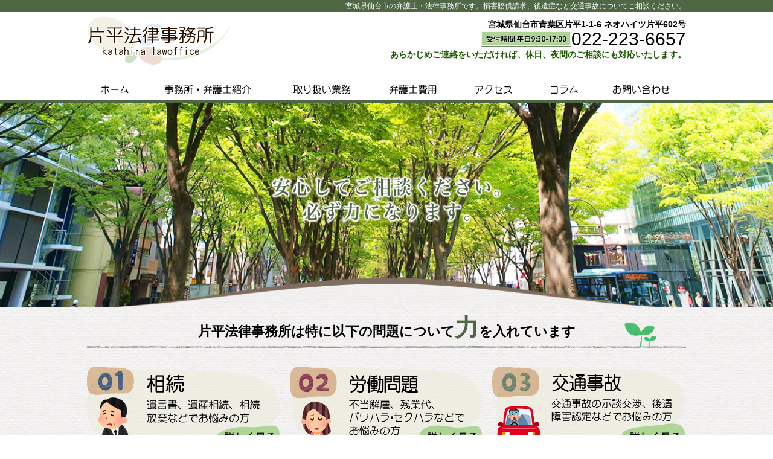

--- FILE ---
content_type: text/html; charset=UTF-8
request_url: https://katahira-lawoffice.com/2023/08
body_size: 17151
content:
<!DOCTYPE html>
<html lang="ja">
<head>
<meta charset="UTF-8">
<meta name="viewport" content="width=device-width,initial-scale=1.0,minimum-scale=1.0">
<meta http-equiv="X-UA-Compatible" content="IE=edge">
<meta name="format-detection" content="telephone=no">
<title>8月 ｜ 2023 ｜ 宮城 仙台 弁護士 片平法律事務所
</title>
    <meta name="description" content="宮城県仙台市で弁護士をお探しなら【片平法律事務所】へ。相続や交通事故、労働問題や離婚問題など様々な業務を扱っています。初回相談無料です。お気軽にご相談ください。" />
    <meta name="keywords" content="仙台,宮城,弁護士,法律事務所,相談,交通事故,相続,離婚,債務整理,労働問題" />
<!-- CSS -->
<link rel="stylesheet" type="text/css" href="https://katahira-lawoffice.com/wp/wp-content/themes/katahira/css/reset.css">
<link rel="stylesheet" type="text/css" href="https://katahira-lawoffice.com/wp/wp-content/themes/katahira/css/library.css">
<link rel="stylesheet" type="text/css" href="https://katahira-lawoffice.com/wp/wp-content/themes/katahira/css/editor-style.css">
<link rel="stylesheet" type="text/css" media="screen and (max-width: 767px)" href="https://katahira-lawoffice.com/wp/wp-content/themes/katahira/css/sp.css">
<link rel="stylesheet" type="text/css" media="screen and (min-width: 767px)" href="https://katahira-lawoffice.com/wp/wp-content/themes/katahira/css/pc.css">
<link rel="stylesheet" type="text/css" href="https://katahira-lawoffice.com/wp/wp-content/themes/katahira/style-dev.css">
<!-- js CSS -->
<link rel="stylesheet" type="text/css" href="https://katahira-lawoffice.com/wp/wp-content/themes/katahira/css/slidebars.css"/>
<!-- js -->
<!-- <script type="text/javascript" src="http://www.google.com/jsapi"></script> -->
<!-- <script type="text/javascript">google.load("jquery", "1");</script> -->
<script type="text/javascript" src="https://ajax.googleapis.com/ajax/libs/jquery/1.7.1/jquery.min.js"></script>
<script type="text/javascript" src="https://katahira-lawoffice.com/wp/wp-content/themes/katahira/js/slidebars.js"></script>
<script type="text/javascript" src="https://katahira-lawoffice.com/wp/wp-content/themes/katahira/js/pagetop.js"></script>
<script type="text/javascript" src="https://katahira-lawoffice.com/wp/wp-content/themes/katahira/js/smoothScroll.js"></script>
<script type="text/javascript" src="https://katahira-lawoffice.com/wp/wp-content/themes/katahira/js/breakpoints.js"></script>
<script type="text/javascript" src="https://katahira-lawoffice.com/wp/wp-content/themes/katahira/js/common.js"></script>
<!--[if lt IE 9]>
<script src="https://katahira-lawoffice.com/wp/wp-content/themes/katahira/js/IE9.js"></script>
<script src="https://cdnjs.cloudflare.com/ajax/libs/html5shiv/3.7.3/html5shiv.min.js"></script>
<script src="https://cdnjs.cloudflare.com/ajax/libs/respond.js/1.4.2/respond.min.js"></script>
<![endif]-->
<script src="https://cdnjs.cloudflare.com/ajax/libs/prefixfree/1.0.7/prefixfree.min.js"></script>
<script>
  (function(i,s,o,g,r,a,m){i['GoogleAnalyticsObject']=r;i[r]=i[r]||function(){
  (i[r].q=i[r].q||[]).push(arguments)},i[r].l=1*new Date();a=s.createElement(o),
  m=s.getElementsByTagName(o)[0];a.async=1;a.src=g;m.parentNode.insertBefore(a,m)
  })(window,document,'script','//www.google-analytics.com/analytics.js','ga');

  ga('create', 'UA-68895178-9', 'auto');
  ga('send', 'pageview');

</script>



</head>
<body >

<!-- <div class="link_fixed_sp pcH">
	<a href="/cost#soudan"><img src="https://katahira-lawoffice.com/wp/wp-content/themes/katahira/img/foot_bn_sp-fixed.png" alt="初回相談無料"></a>
</div>
 -->

<div class="sb-slidebar sb-right">
<div class="menu_wrap">

<nav>
<div class="nav">
<ul>
    <li class="menu01"><a href="https://katahira-lawoffice.com/">ホーム</a></li>
    <li class="menu02"><a href="https://katahira-lawoffice.com/lawyer/">事務所・弁護士紹介</a>
    </li>
    <li class="menu03"><a href="https://katahira-lawoffice.com/gyoumu/">取り扱い業務</a>
        <ul class="sub-menu">
            <li><a href="https://katahira-lawoffice.com/gyoumu/souzoku/">相続</a></li>
            <li><a href="https://katahira-lawoffice.com/gyoumu/roudou/">労働問題</a></li>
            <li><a href="https://katahira-lawoffice.com/gyoumu/koutujiko/">交通事故</a></li>
            <li><a href="https://katahira-lawoffice.com/gyoumu/saimu/">債務整理</a></li>
            <li><a href="https://katahira-lawoffice.com/gyoumu/rikon/">離婚・男女問題</a></li>
            <li><a href="https://katahira-lawoffice.com/gyoumu/hudosan/">不動産関係の紛争</a></li>
            <li><a href="https://katahira-lawoffice.com/gyoumu/kigyou/">中小企業・個人経営者の法律問題</a></li>
            <li><a href="https://katahira-lawoffice.com/gyoumu/keiji/">刑事事件・少年事件</a></li>
            <li><a href="https://katahira-lawoffice.com/gyoumu/zaisan/">高齢の方、障がいのある方の財産管理について</a></li>
            <li><a href="https://katahira-lawoffice.com/gyoumu/others/">その他</a></li>
        </ul>
    </li>
    <li class="menu04"><a href="https://katahira-lawoffice.com/cost/">弁護士費用</a>
    </li>
    <li class="menu05"><a href="https://katahira-lawoffice.com/access/">アクセス</a></li>
    <li class="menu06"><a href="https://katahira-lawoffice.com/column/">コラム</a></li>
    <li class="menu07"><a href="https://katahira-lawoffice.com/contact/">お問い合わせ</a></li>
</ul>
<!-- /.nav -->
</div>
</nav>

<!-- /.menu_wrap -->
</div>
<!-- /.sb-slidebar.sb-right -->
</div>


<div id="sb-site" class="wrap">
<header>
<div class="h1_wrap">




<h1 class="sp-none">宮城県仙台市の弁護士・法律事務所です。損害賠償請求、後遺症など交通事故についてご相談ください。</h1>


</div>
<div class="wrap">
<div class="col_l">
<p class="logo"><a href="https://katahira-lawoffice.com"><img src="https://katahira-lawoffice.com/wp/wp-content/themes/katahira/img/logo.png" alt=""></a></p>
<p class="pc-none btn_menu"><a class="sb-toggle-right" href="#">メニュー</a></p>
<!-- /.col_l -->
</div>

<div class="col_r sp-none">
<p class="address">宮城県仙台市青葉区片平1-1-6 ネオハイツ片平602号</p>
<ul class="telltime">
<li class="tell">022-223-6657</li>
<li class="time"><img src="https://katahira-lawoffice.com/wp/wp-content/themes/katahira/img/img_telltime.png" height="26" width="150" alt=""></li>
</ul>
<p class="green">あらかじめご連絡をいただければ、休日、夜間のご相談にも対応いたします。</p>
<!-- /.col_r -->
</div>

<!-- /.wrap -->
</div>
<!-- /header -->
</header>
<div class="kv">
<div class="kv_wrap">
<p><img src="https://katahira-lawoffice.com/wp/wp-content/themes/katahira/img/copy.png" height="81" width="383" alt=""></p>
<!-- /.kv_wrap -->
</div>
<!-- /.kv -->
</div>

<div class="strength_wrap">
    <p>片平法律事務所は特に<br class="pc-none">以下の問題について<span>力</span>を入れています</p>
</div>

<aside>
<div class="bnr_area">
<ul>
<li><a class="hover" href="https://katahira-lawoffice.com/gyoumu/souzoku"><img src="https://katahira-lawoffice.com/wp/wp-content/themes/katahira/img/bnr_service_01-sp.png" height="132" width="318.5" alt=""></a></li>
    <li><a class="hover" href="https://katahira-lawoffice.com/gyoumu/roudou"><img src="https://katahira-lawoffice.com/wp/wp-content/themes/katahira/img/bnr_service_02-sp.png" height="132" width="318.5" alt=""></a></li>
    <li><div class="clearfix sp-none"></div></li>
    <li><a class="hover" href="https://katahira-lawoffice.com/gyoumu/koutujiko"><img src="https://katahira-lawoffice.com/wp/wp-content/themes/katahira/img/bnr_service_03-sp.png" height="132" width="318.5" alt=""></a></li>
    <!-- <li><a class="hover" href="https://katahira-lawoffice.com/gyoumu/rikon"><img class="full sp-img" src="https://katahira-lawoffice.com/wp/wp-content/themes/katahira/img/bnr_service_04-pc.png" height="195" width="193" alt=""></a></li>
    <li><div class="clearfix pc-none"></div></li> -->
    <!-- <li><a class="hover" href="https://katahira-lawoffice.com/gyoumu/keiji"><img class="full sp-img" src="https://katahira-lawoffice.com/wp/wp-content/themes/katahira/img/bnr_service_05-pc.png" height="195" width="181" alt=""></a></li> -->
</ul>
<!-- /.bnr_area -->
</div>
</aside>



<div class="contents pt0">


<div class="main_wrap">
<div class="main">

<section>
<h2>片平法律事務所（仙台弁護士会所属）のホームページへようこそ</h2>
<div class="inner">
<p class="ovf_h mb15 fsz16">当事務所は、昭和３９年に開設された日野市朗法律事務所を前身として開設された、宮城県内でも伝統のある法律事務所です。<br>
		事務所開設以来、地域の皆様のための法律事務所として多数の事件を解決しています。 <br>
		お困りのことがありましたら、お気軽にご相談ください。</p>
</div>
</section>

<section>
<h2>片平法律事務所の特徴</h2>
<div class="inner">

<div>
<h3><span>宮城県内でも伝統のある法律事務所</span></h3>
</div>
<p class="fsz16 mb20">当事務所には、これまでに多数の事件を解決してきた実績があります。安心してご相談ください。</p>

<h3><span>特色のある複数の弁護士が所属</span></h3>
<p class="fsz16">当事務所には、ベテランから中堅、若手まで、特色のある複数の弁護士が所属しています。そのため、各弁護士の経験・知識を利用した問題解決が期待できます。</p>
<p class="right mb10"><a class="hover" href="https://katahira-lawoffice.com/lawyer/"><img src="https://katahira-lawoffice.com/wp/wp-content/themes/katahira/img/btn_detail.png" height="27" width="106" alt=""></a></p>

<h3><span>リーズナブルな弁護士費用</span></h3>
<p class="fsz16">事案によっては着手金の後払いも可能です。要件を充たす方は、法テラスの民事法律扶助をご利用いただけます。</p>
<p class="right mb10"><a class="hover" href="https://katahira-lawoffice.com//cost/"><img src="https://katahira-lawoffice.com/wp/wp-content/themes/katahira/img/btn_detail.png" height="27" width="106" alt=""></a></p>

<!-- <h3><span>初回の法律相談は無料または費用負担なし</span></h3>
<p class="fsz16">とりあえずご相談だけという事も可能です。時間は１時間程度を目安にしておりますが、 超過しても費用をご請求することはありませんのでご安心ください。なお、震災時の住居地や資力などの法テラスの要件を満たせば、同一問題で最高６回まで無料相談を受けることが可能です。</p>
</div> -->
</section>

<section class="mb0">
<h2>事務所からのお知らせ</h2>
<div class="inner">

<div class="news_list">
<dl class="news">
    <dt class="date"><span class="box_date">2025.08.08</span></dt>
    <dd class="text">
    <a href="https://katahira-lawoffice.com/news/%e5%a4%8f%e5%ad%a3%e4%bc%91%e6%a5%ad%e3%81%ae%e3%81%8a%e7%9f%a5%e3%82%89%e3%81%9b%ef%bc%88%e4%bb%a4%e5%92%8c%ef%bc%97%e5%b9%b4%ef%bc%98%e6%9c%88%ef%bc%99%e6%97%a5%ef%bd%9e%ef%bc%91%ef%bc%97%e6%97%a5">夏季休業のお知らせ（令和７年８月９日～１７日）</a>
    </dd>
    <dt class="date"><span class="box_date">2025.04.25</span></dt>
    <dd class="text">
    <a href="https://katahira-lawoffice.com/news/%e4%bc%91%e6%a5%ad%e3%81%ae%e3%81%8a%e7%9f%a5%e3%82%89%e3%81%9b%ef%bc%88%e4%bb%a4%e5%92%8c7%e5%b9%b4%ef%bc%94%e6%9c%88%ef%bc%926%e6%97%a5%ef%bd%9e%ef%bc%95%e6%9c%88%ef%bc%96%e6%97%a5%ef%bc%89">休業のお知らせ（令和7年４月２6日～５月６日）</a>
    </dd>
    <dt class="date"><span class="box_date">2024.12.28</span></dt>
    <dd class="text">
    <a href="https://katahira-lawoffice.com/news/%e5%b9%b4%e6%9c%ab%e5%b9%b4%e5%a7%8b%e4%bc%91%e6%a5%ad%e3%81%ae%e3%81%8a%e7%9f%a5%e3%82%89%e3%81%9b%ef%bc%88%e4%bb%a4%e5%92%8c%ef%bc%96%e5%b9%b4%ef%bc%91%ef%bc%92%e6%9c%88%ef%bc%92%ef%bc%98%e6%97%a5">年末年始休業のお知らせ（令和６年１２月２８日～令和７年１月５日）</a>
    </dd>
    <dt class="date"><span class="box_date">2024.08.09</span></dt>
    <dd class="text">
    <a href="https://katahira-lawoffice.com/news/%e5%a4%8f%e5%ad%a3%e4%bc%91%e6%a5%ad%e3%81%ae%e3%81%8a%e7%9f%a5%e3%82%89%e3%81%9b%ef%bc%88%e4%bb%a4%e5%92%8c%ef%bc%96%e5%b9%b4%ef%bc%98%e6%9c%88%ef%bc%91%ef%bc%90%e6%97%a5%ef%bd%9e%ef%bc%91%ef%bc%98">夏季休業のお知らせ（令和６年８月１０日～１８日）</a>
    </dd>
    <dt class="date"><span class="box_date">2024.04.26</span></dt>
    <dd class="text">
    <a href="https://katahira-lawoffice.com/news/%e4%bc%91%e6%a5%ad%e3%81%ae%e3%81%8a%e7%9f%a5%e3%82%89%e3%81%9b%ef%bc%88%e4%bb%a4%e5%92%8c%ef%bc%96%e5%b9%b4%ef%bc%94%e6%9c%88%ef%bc%92%ef%bc%97%e6%97%a5%ef%bd%9e%ef%bc%95%e6%9c%88%ef%bc%96%e6%97%a5">休業のお知らせ（令和６年４月２７日～５月６日）</a>
    </dd>
</dl>
<p class="right"><a class="hover" href="https://katahira-lawoffice.com/news/"><img src="https://katahira-lawoffice.com/wp/wp-content/themes/katahira/img/btn_detail.png" height="27" width="106" alt=""></a></p>
<!-- /.news_list -->
</div>

<h3 class="top_h3">宮城県仙台市の弁護士【片平法律事務所】</h3>
<p>宮城県仙台市にある法律事務所【片平法律事務所】です（仙台弁護士会所属）。相続、労働問題、交通事故など、様々な業務を扱っています。
地域の皆様のため、初めての方でも安心してご相談いただけるよう努めております。お気軽にご相談ください。</p>

<!-- /.inner -->
</div>
</section>

<!-- /.main -->
</div>
</div>

<aside>
        <div class="sub sub_top">
            <h2 class="sp-none">ご案内</h2>
            <div class="inner">
                <ul class="sub-bnr_area">
                    <!-- <li class="spH"><a class="hover" href="https://katahira-lawoffice.com/cost/#soudan"><img class="full" src="https://katahira-lawoffice.com/wp/wp-content/themes/katahira/img/bnr_sub_01.png" height="205" width="260" alt=""></a></li> -->
                    <li><a class="hover" href="https://katahira-lawoffice.com/contact/"><img class="full" src="https://katahira-lawoffice.com/wp/wp-content/themes/katahira/img/bnr_sub_02.png" height="198" width="260" alt=""></a></li>
                    <li><a class="hover" href="https://katahira-lawoffice.com/contact/"><img class="full" src="https://katahira-lawoffice.com/wp/wp-content/themes/katahira/img/bnr_sub_03.png" height="194" width="260" alt=""></a></li>
                </ul>
                <!-- /.inner -->
            </div>
            <!-- /.sub -->
        </div>
    </aside>


<!-- /.content -->
</div>


<footer>
<p class="page_top pc-none"><a class="pagetop" href="#">トップへ戻る</a></p>
<div class="foot_nav">
<ul class="row">
    <li><a class="hover" href="https://katahira-lawoffice.com">ホーム</a></li>
    <li><a class="hover" href="https://katahira-lawoffice.com/lawyer/">事務所・弁護士紹介</a></li>
    <li><a class="hover" href="https://katahira-lawoffice.com/gyoumu/">取り扱い業務</a></li>
    <li><a class="hover" href="https://katahira-lawoffice.com/cost/">弁護士費用</a></li>
    <li><a class="hover" href="https://katahira-lawoffice.com/access/">アクセス</a></li>
    <li><a class="hover" href="https://katahira-lawoffice.com/column/">コラム</a></li>
    <li><a class="hover" href="https://katahira-lawoffice.com/contact/">お問い合わせ</a></li>
</ul>
<!-- /.foot_nav -->
</div>

<div class="foot_utility">
<div class="foot_utility_wrap">
<div class="col_l">
<p class="text">宮城県仙台市の弁護士片平法律事務所は個人のお客様を大切にします。相続、労働問題、交通事故など各種ご相談承ります。<br>弁護士にご相談されるのが初めての方もご安心下さい。<br>当法律事務所の弁護士が丁寧に対応させていただきます。</p>
</div>
<div class="col_r">
<p class="logo"><img class="full" src="https://katahira-lawoffice.com/wp/wp-content/themes/katahira/img/logo_fotter.png" height="80" width="238" alt=""></p>
<div class="sp-foot_inner">
<p class="address">宮城県仙台市青葉区片平1-1-6 ネオハイツ片平602号</p>
<div class="clearfix">
<ul class="telltime clearfix">
<li class="time sp-none"><img src="https://katahira-lawoffice.com/wp/wp-content/themes/katahira/img/img_footer_telltime.png" height="26" width="150" alt=""></li>
<li class="tell">022-223-6657</li>
</ul>
</div>
<p class="white bold">あらかじめご連絡をいただければ、休日、夜間のご相談にも対応いたします。</p>
</div>
</div>
<!-- /.foot_utility_wrap -->
</div>
<!-- /.foot_utility -->
</div>

<div class="copyright">
    <p>Copyright ©2015 Katahira Lawoffice Co., Ltd. All Rights Reserved.</p>
<!-- /.copyright -->
</div>
</footer>
</div>
</body>
</html>

--- FILE ---
content_type: text/css
request_url: https://katahira-lawoffice.com/wp/wp-content/themes/katahira/css/library.css
body_size: 45501
content:
@charset "utf-8";

/* 基本ページ　共通項目
---------------------------------------------------- */

.clear {
    clear: both;
}

/*clearfix*/
.clearfix:after {
content: ".";
display: block;
clear: both;
height: 0;
line-height: 0;
visibility: hidden;
}

/* float用コラム (基本左右48%)
---------------------------------------------------- */
.col_l-48 {
    float: left;
    width: 48%;
}
.col_r-48 {
    float: right;
    width: 48%;
}

.f_left {
    float: left;
}

.f_right {
    float: right;
}

/* ブロックレベル要素内テキストの行揃え用
---------------------------------------------------- */
.center {
    text-align: center;
}

.center img, .center table {
    margin-left: auto;
    margin-right: auto;
}

.right {
    text-align: right;
}

.left {
    text-align: left;
}

/* 文字装飾
---------------------------------------------------- */
.ind {        /* 段落の頭に1文字分空ける */
    text-indent: 1em;
}

span.ind {        /* 段落の頭に1文字分空ける（spanブロック化）*/
    display: block;
    text-indent: 1em;
}

.rev_ind {        /* 段落の頭 1文字分マイナス ※マーク使用時など */
    padding: 0 0 0 1em;
    text-indent: -1em;
}

span.rev_ind {        /* spanブロック化 */
    display: block;
    padding: 0 0 0 1em;
    text-indent: -1em;
}

.no_ind {        /* インデントなし */
    text-indent: 0;
}

/*20160218 add*/
strong {
    font-size: 1.5em;
}

/* フォントサイズ指定
---------------------------------------------------- */
.xxs {
    font-size: xx-small;    /* フォントサイズ xx-small */
}

.xs {
    font-size: x-small;    /* フォントサイズ x-small */
}

.s {
    font-size: small;    /* フォントサイズ small */
}

.m {
    font-size: medium;    /* フォントサイズ medium */
}

.l {
    font-size: large;    /* フォントサイズ large */
}

.xl {
    font-size: x-large;    /* フォントサイズ x-large */
}

.xxl {
    font-size: xx-large;    /* フォントサイズ xx-large */
}

/*** 以下 % 指定 ***/
.em06 {
    font-size: 60% !important;        /* フォントサイズ 60% */
}
.em07 {
    font-size: 70% !important;        /* フォントサイズ 70% */
}
.em08 {
    font-size: 80% !important;        /* フォントサイズ 80% */
}
.em09 {
    font-size: 90% !important;        /* フォントサイズ 90% */
}
.em10 {
    font-size: 100% !important;    /* フォントサイズ 100% */
}
.em11 {
    font-size: 110% !important;    /* フォントサイズ 110% */
}
.em12 {
    font-size: 120% !important;    /* フォントサイズ 120% */
}
.em13 {
    font-size: 130% !important;    /* フォントサイズ 130% */
}
.em14 {
    font-size: 140% !important;    /* フォントサイズ 140% */
}
.em15 {
    font-size: 150% !important;    /* フォントサイズ 150% */
}
.em16 {
    font-size: 160% !important;    /* フォントサイズ 160% */
}
.em17 {
    font-size: 170% !important;    /* フォントサイズ 170% */
}
.em18 {
    font-size: 180% !important;    /* フォントサイズ 180% */
}
.em19 {
    font-size: 190% !important;    /* フォントサイズ 190% */
}
.em20 {
    font-size: 200% !important;    /* フォントサイズ 200% */
}
.em21 {
    font-size: 210% !important;    /* フォントサイズ 210% */
}
.em22 {
    font-size: 220% !important;    /* フォントサイズ 220% */
}
.em23 {
    font-size: 230% !important;    /* フォントサイズ 230% */
}
.em24 {
    font-size: 240% !important;    /* フォントサイズ 240% */
}
.em25 {
    font-size: 250% !important;    /* フォントサイズ 250% */
}
.em26 {
    font-size: 260% !important;    /* フォントサイズ 260% */
}
.em27 {
    font-size: 270% !important;    /* フォントサイズ 270% */
}
.em28 {
    font-size: 280% !important;    /* フォントサイズ 280% */
}
.em29 {
    font-size: 290% !important;    /* フォントサイズ 290% */
}
.em30 {
    font-size: 300% !important;    /* フォントサイズ 300% */
}

/*** 以下 px 指定 ***/
.fsz8 {
    font-size: 10px !important;
}

.fsz9 {
    font-size: 10px !important;
}

.fsz10 {
    font-size: 10px !important;
}

.fsz11 {
    font-size: 11px !important;
}

.fsz12 {
    font-size: 12px !important;
}

.fsz13 {
    font-size: 13px !important;
}

.fsz14 {
    font-size: 14px !important;
}

.fsz15 {
    font-size: 15px !important;
}

.fsz16 {
    font-size: 16px !important;
}

.fsz17 {
    font-size: 17px !important;
}

.fsz18 {
    font-size: 18px !important;
}

.fsz19 {
    font-size: 19px !important;
}

.fsz20 {
    font-size: 20px !important;
}

.fsz21 {
    font-size: 21px !important;
}

.fsz22 {
    font-size: 22px !important;
}

.fsz23 {
    font-size: 23px !important;
}

.fsz24 {
    font-size: 24px !important;
}

.fsz25 {
    font-size: 25px !important;
}

.fsz26 {
    font-size: 26px !important;
}

.fsz27 {
    font-size: 27px !important;
}

.fsz28 {
    font-size: 28px !important;
}

.fsz29 {
    font-size: 29px !important;
}

.fsz30 {
    font-size: 30px !important;
}

.fsz31 {
    font-size: 31px !important;
}

.fsz32 {
    font-size: 32px !important;
}

.fsz33 {
    font-size: 33px !important;
}

.fsz34 {
    font-size: 34px !important;
}

.fsz35 {
    font-size: 35px !important;
}

.fsz36 {
    font-size: 36px !important;
}

.fsz37 {
    font-size: 37px !important;
}

.fsz38 {
    font-size: 38px !important;
}

.fsz39 {
    font-size: 39px !important;
}

.fsz40 {
    font-size: 40px !important;
}

.fsz43 {
    font-size: 43px !important;
}

.fsz44 {
    font-size: 44px !important;
}

.fsz52 {
    font-size: 52px !important;
}

.fsz62 {
    font-size: 62px !important;
}

.fsz70 {
    font-size: 70px !important;
}

.fsz100 {
    font-size: 100px !important;
}

/* フォント太さ（weight）
---------------------------------------------------- */
.bold {
    font-weight: 700;
}

.normal {
    font-weight: normal;
}

/* カラー
---------------------------------------------------- */

.red,
.red a {
    color: #dc143c;
}

/* レッド系 */

.lightred,
.lightred a {
    color: #ff4a72;
}

.deepred,
.deepred a {
    color: #980012;
}

.blue,
.blue a {
    color: #002288;
}

/* ブルー系 */

.lightblue,
.lightblue a {
    color: #4169e1;
}

.deepblue,
.deepblue a {
    color: #000044;
}

.green,
.green a {
    color: #008b8b;
}

/* グリーン系 */

.lightgreen,
.lightgreen a {
    color: #33ac9f;
}

.deepgreen,
.deepgreen a {
    color: #00626c;
}

.orange,
.orange a {
    color: #ff8c00;
}

/* オレンジ系 */

.lightorange,
.lightorange a {
    color: #ff9933;
}

.deeporange,
.deeporange a {
    color: #f84c00;
}

.black,
.black a {
    color: #222222;
}

/* ブラック系 */

.lightblack,
.lightblack a {
    color: #444444;
}

.deepblack,
.deepblack a {
    color: #000000;
}

.gray,
.gray a {
    color: #aaaaaa;
}

/* グレー系 */

.lightgray,
.lightgray a {
    color: #cccccc;
}

.deepgray,
.deepgray a {
    color: #333333;
}

.white,
.white a {
    color: #ffffff;
}

/* ホワイト系 */

.black,
.black a {
    color: #000000;
}

/* ブラック系 */

/* 注釈
---------------------------------------------------- */
.sup_top {                    /* 注釈 上付き */
    font-size: 80%;
    vertical-align: super;
}

.sup_bottom {                    /* 注釈 下付き */
    font-size: 80%;
    vertical-align: sub;
}

.sup_r {                /* 注釈 red 上付き */
    color: #dc143c;
    font-size: 80%;
    vertical-align: super;
}

.sub_r {                /* 注釈 red 下付き */
    color: #dc143c;
    font-size: 80%;
    vertical-align: sub;
}

/* 縦位置揃え用
---------------------------------------------------- */
.vtop {
    vertical-align: top;
}

.vmid {
    vertical-align: middle;
}

.vbtm {
    vertical-align: bottom;
}

/* 改行禁止
---------------------------------------------------- */
.nobr {
    white-space: nowrap;
}

/* 非表示
---------------------------------------------------- */
.none {
    display: none;
}

/* スペーサー
---------------------------------------------------- */

.-ml6 {
    margin-left: -6px;
}

.-mt20 {
    margin-top: -20px !important;
}

.mall0 {
    margin: none !important;
}

.pall0 {
    padding: none !important;
}

.mr0 {
    margin-right: 0px !important;
}

.ml0 {
    margin-left: 0px !important;
}

.mt0 {
    margin-top: 0px !important;
}

.mb0 {
    margin-bottom: 0px !important;
}

.pr0 {
    padding-right: 0px !important;
}

.pl0 {
    padding-left: 0px !important;
}

.pt0 {
    padding-top: 0px !important;
}

.pb0 {
    padding-bottom: 0px !important;
}

.m0 {
    margin: 0px !important;
}

.mr1 {
    margin-right: 1px !important;
}

.ml1 {
    margin-left: 1px !important;
}

.mt1 {
    margin-top: 1px !important;
}

.mb1 {
    margin-bottom: 1px !important;
}

.pr1 {
    padding-right: 1px !important;
}

.pl1 {
    padding-left: 1px !important;
}

.pt1 {
    padding-top: 1px !important;
}

.pb1 {
    padding-bottom: 1px !important;
}

.mr2 {
    margin-right: 2px !important;
}

.ml2 {
    margin-left: 2px !important;
}

.mt2 {
    margin-top: 2px !important;
}

.mb2 {
    margin-bottom: 2px !important;
}

.pr2 {
    padding-right: 2px !important;
}

.pl2 {
    padding-left: 2px !important;
}

.pt2 {
    padding-top: 2px !important;
}

.pb2 {
    padding-bottom: 2px !important;
}

.mr3 {
    margin-right: 3px !important;
}

.ml3 {
    margin-left: 3px !important;
}

.mt3 {
    margin-top: 3px !important;
}

.mb3 {
    margin-bottom: 3px !important;
}

.pr3 {
    padding-right: 3px !important;
}

.pl3 {
    padding-left: 3px !important;
}

.pt3 {
    padding-top: 3px !important;
}

.pb3 {
    padding-bottom: 3px !important;
}

.mr4 {
    margin-right: 4px !important;
}

.ml4 {
    margin-left: 4px !important;
}

.mt4 {
    margin-top: 4px !important;
}

.mb4 {
    margin-bottom: 4px !important;
}

.pr4 {
    padding-right: 4px !important;
}

.pl4 {
    padding-left: 4px !important;
}

.pt4 {
    padding-top: 4px !important;
}

.pb4 {
    padding-bottom: 4px !important;
}

.mr5 {
    margin-right: 5px !important;
}

.ml5 {
    margin-left: 5px !important;
}

.mt5 {
    margin-top: 5px !important;
}

.mb5 {
    margin-bottom: 5px !important;
}

.pr5 {
    padding-right: 5px !important;
}

.pl5 {
    padding-left: 5px !important;
}

.pt5 {
    padding-top: 5px !important;
}

.pb5 {
    padding-bottom: 5px !important;
}

.mr6 {
    margin-right: 6px !important;
}

.ml6 {
    margin-left: 6px !important;
}

.mt6 {
    margin-top: 6px !important;
}

.mb6 {
    margin-bottom: 6px !important;
}

.pr6 {
    padding-right: 6px !important;
}

.pl6 {
    padding-left: 6px !important;
}

.pt6 {
    padding-top: 6px !important;
}

.pb6 {
    padding-bottom: 6px !important;
}

.mr7 {
    margin-right: 7px !important;
}

.ml7 {
    margin-left: 7px !important;
}

.mt7 {
    margin-top: 7px !important;
}

.mb7 {
    margin-bottom: 7px !important;
}

.pr7 {
    padding-right: 7px !important;
}

.pl7 {
    padding-left: 7px !important;
}

.pt7 {
    padding-top: 7px !important;
}

.pb7 {
    padding-bottom: 7px !important;
}

.mr8 {
    margin-right: 8px !important;
}

.ml8 {
    margin-left: 8px !important;
}

.mt8 {
    margin-top: 8px !important;
}

.mb8 {
    margin-bottom: 8px !important;
}

.pr8 {
    padding-right: 8px !important;
}

.pl8 {
    padding-left: 8px !important;
}

.pt8 {
    padding-top: 8px !important;
}

.pb8 {
    padding-bottom: 8px !important;
}

.mr9 {
    margin-right: 9px !important;
}

.ml9 {
    margin-left: 9px !important;
}

.mt9 {
    margin-top: 9px !important;
}

.mb9 {
    margin-bottom: 9px !important;
}

.pr9 {
    padding-right: 9px !important;
}

.pl9 {
    padding-left: 9px !important;
}

.pt9 {
    padding-top: 9px !important;
}

.pb9 {
    padding-bottom: 9px !important;
}

.mr10 {
    margin-right: 10px !important;
}

.ml10 {
    margin-left: 10px !important;
}

.mt10 {
    margin-top: 10px !important;
}

.mb10 {
    margin-bottom: 10px !important;
}

.mall10 {
    margin: 10px !important;
}

.pr10 {
    padding-right: 10px !important;
}

.pl10 {
    padding-left: 10px !important;
}

.pt10 {
    padding-top: 10px !important;
}

.pb10 {
    padding-bottom: 10px !important;
}

.pall10 {
    padding: 10px !important;
}

.mr11 {
    margin-right: 11px !important;
}

.ml11 {
    margin-left: 11px !important;
}

.mt11 {
    margin-top: 11px !important;
}

.mb11 {
    margin-bottom: 11px !important;
}

.pr11 {
    padding-right: 11px !important;
}

.pl11 {
    padding-left: 11px !important;
}

.pt11 {
    padding-top: 11px !important;
}

.pb11 {
    padding-bottom: 11px !important;
}

.mr12 {
    margin-right: 12px !important;
}

.ml12 {
    margin-left: 12px !important;
}

.mt12 {
    margin-top: 12px !important;
}

.mb12 {
    margin-bottom: 12px !important;
}

.pr12 {
    padding-right: 12px !important;
}

.pl12 {
    padding-left: 12px !important;
}

.pt12 {
    padding-top: 12px !important;
}

.pb12 {
    padding-bottom: 12px !important;
}

.mr13 {
    margin-right: 13px !important;
}

.ml13 {
    margin-left: 13px !important;
}

.mt13 {
    margin-top: 13px !important;
}

.mb13 {
    margin-bottom: 13px !important;
}

.pr13 {
    padding-right: 13px !important;
}

.pl13 {
    padding-left: 13px !important;
}

.pt13 {
    padding-top: 13px !important;
}

.pb13 {
    padding-bottom: 13px !important;
}

.mr14 {
    margin-right: 14px !important;
}

.ml14 {
    margin-left: 14px !important;
}

.mt14 {
    margin-top: 14px !important;
}

.mb14 {
    margin-bottom: 14px !important;
}

.pr14 {
    padding-right: 14px !important;
}

.pl14 {
    padding-left: 14px !important;
}

.pt14 {
    padding-top: 14px !important;
}

.pb14 {
    padding-bottom: 14px !important;
}

.mr15 {
    margin-right: 15px !important;
}

.ml15 {
    margin-left: 15px !important;
}

.mt15 {
    margin-top: 15px !important;
}

.mb15 {
    margin-bottom: 15px !important;
}

.pr15 {
    padding-right: 15px !important;
}

.pl15 {
    padding-left: 15px !important;
}

.pt15 {
    padding-top: 15px !important;
}

.pb15 {
    padding-bottom: 15px !important;
}

.mr16 {
    margin-right: 16px !important;
}

.ml16 {
    margin-left: 16px !important;
}

.mt16 {
    margin-top: 16px !important;
}

.mb16 {
    margin-bottom: 16px !important;
}

.pr16 {
    padding-right: 16px !important;
}

.pl16 {
    padding-left: 16px !important;
}

.pt16 {
    padding-top: 16px !important;
}

.pb16 {
    padding-bottom: 16px !important;
}

.mr17 {
    margin-right: 17px !important;
}

.ml17 {
    margin-left: 17px !important;
}

.mt17 {
    margin-top: 17px !important;
}

.mb17 {
    margin-bottom: 17px !important;
}

.pr17 {
    padding-right: 17px !important;
}

.pl17 {
    padding-left: 17px !important;
}

.pt17 {
    padding-top: 17px !important;
}

.pb17 {
    padding-bottom: 17px !important;
}

.mr18 {
    margin-right: 18px !important;
}

.ml18 {
    margin-left: 18px !important;
}

.mt18 {
    margin-top: 18px !important;
}

.mb18 {
    margin-bottom: 18px !important;
}

.pr18 {
    padding-right: 18px !important;
}

.pl18 {
    padding-left: 18px !important;
}

.pt18 {
    padding-top: 18px !important;
}

.pb18 {
    padding-bottom: 18px !important;
}

.mr19 {
    margin-right: 19px !important;
}

.ml19 {
    margin-left: 19px !important;
}

.mt19 {
    margin-top: 19px !important;
}

.mb19 {
    margin-bottom: 19px !important;
}

.pr19 {
    padding-right: 19px !important;
}

.pl19 {
    padding-left: 19px !important;
}

.pt19 {
    padding-top: 19px !important;
}

.pb19 {
    padding-bottom: 19px !important;
}

.mr20 {
    margin-right: 20px !important;
}

.ml20 {
    margin-left: 20px !important;
}

.mt20 {
    margin-top: 20px !important;
}

.mb20 {
    margin-bottom: 20px !important;
}

.mall20 {
    margin: 20px !important;
}

.pr20 {
    padding-right: 20px !important;
}

.pl20 {
    padding-left: 20px !important;
}

.pt20 {
    padding-top: 20px !important;
}

.pb20 {
    padding-bottom: 20px !important;
}

.pall20 {
    padding: 20px !important;
}

.mr21 {
    margin-right: 21px !important;
}

.ml21 {
    margin-left: 21px !important;
}

.mt21 {
    margin-top: 21px !important;
}

.mb21 {
    margin-bottom: 21px !important;
}

.pr21 {
    padding-right: 21px !important;
}

.pl21 {
    padding-left: 21px !important;
}

.pt21 {
    padding-top: 21px !important;
}

.pb21 {
    padding-bottom: 21px !important;
}

.mr22 {
    margin-right: 22px !important;
}

.ml22 {
    margin-left: 22px !important;
}

.mt22 {
    margin-top: 22px !important;
}

.mb22 {
    margin-bottom: 22px !important;
}

.pr22 {
    padding-right: 22px !important;
}

.pl22 {
    padding-left: 22px !important;
}

.pt22 {
    padding-top: 22px !important;
}

.pb22 {
    padding-bottom: 22px !important;
}

.mr23 {
    margin-right: 23px !important;
}

.ml23 {
    margin-left: 23px !important;
}

.mt23 {
    margin-top: 23px !important;
}

.mb23 {
    margin-bottom: 23px !important;
}

.pr23 {
    padding-right: 23px !important;
}

.pl23 {
    padding-left: 23px !important;
}

.pt23 {
    padding-top: 23px !important;
}

.pb23 {
    padding-bottom: 23px !important;
}

.mr24 {
    margin-right: 24px !important;
}

.ml24 {
    margin-left: 24px !important;
}

.mt24 {
    margin-top: 24px !important;
}

.mb24 {
    margin-bottom: 24px !important;
}

.pr24 {
    padding-right: 24px !important;
}

.pl24 {
    padding-left: 24px !important;
}

.pt24 {
    padding-top: 24px !important;
}

.pb24 {
    padding-bottom: 24px !important;
}

.mr25 {
    margin-right: 25px !important;
}

.ml25 {
    margin-left: 25px !important;
}

.mt25 {
    margin-top: 25px !important;
}

.mb25 {
    margin-bottom: 25px !important;
}

.pr25 {
    padding-right: 25px !important;
}

.pl25 {
    padding-left: 25px !important;
}

.pt25 {
    padding-top: 25px !important;
}

.pb25 {
    padding-bottom: 25px !important;
}

.mr26 {
    margin-right: 26px !important;
}

.ml26 {
    margin-left: 26px !important;
}

.mt26 {
    margin-top: 26px !important;
}

.mb26 {
    margin-bottom: 26px !important;
}

.pr26 {
    padding-right: 26px !important;
}

.pl26 {
    padding-left: 26px !important;
}

.pt26 {
    padding-top: 26px !important;
}

.pb26 {
    padding-bottom: 26px !important;
}

.mr27 {
    margin-right: 27px !important;
}

.ml27 {
    margin-left: 27px !important;
}

.mt27 {
    margin-top: 27px !important;
}

.mb27 {
    margin-bottom: 27px !important;
}

.pr27 {
    padding-right: 27px !important;
}

.pl27 {
    padding-left: 27px !important;
}

.pt27 {
    padding-top: 27px !important;
}

.pb27 {
    padding-bottom: 27px !important;
}

.mr28 {
    margin-right: 28px !important;
}

.ml28 {
    margin-left: 28px !important;
}

.mt28 {
    margin-top: 28px !important;
}

.mb28 {
    margin-bottom: 28px !important;
}

.pr28 {
    padding-right: 28px !important;
}

.pl28 {
    padding-left: 28px !important;
}

.pt28 {
    padding-top: 28px !important;
}

.pb28 {
    padding-bottom: 28px !important;
}

.mr29 {
    margin-right: 29px !important;
}

.ml29 {
    margin-left: 29px !important;
}

.mt29 {
    margin-top: 29px !important;
}

.mb29 {
    margin-bottom: 29px !important;
}

.pr29 {
    padding-right: 29px !important;
}

.pl29 {
    padding-left: 29px !important;
}

.pt29 {
    padding-top: 29px !important;
}

.pb29 {
    padding-bottom: 29px !important;
}

.mr30 {
    margin-right: 30px !important;
}

.ml30 {
    margin-left: 30px !important;
}

.mt30 {
    margin-top: 30px !important;
}

.mb30 {
    margin-bottom: 30px !important;
}

.pr30 {
    padding-right: 30px !important;
}

.pl30 {
    padding-left: 30px !important;
}

.pt30 {
    padding-top: 30px !important;
}

.pb30 {
    padding-bottom: 30px !important;
}

.mr31 {
    margin-right: 31px !important;
}

.ml31 {
    margin-left: 31px !important;
}

.mt31 {
    margin-top: 31px !important;
}

.mb31 {
    margin-bottom: 31px !important;
}

.pr31 {
    padding-right: 31px !important;
}

.pl31 {
    padding-left: 31px !important;
}

.pt31 {
    padding-top: 31px !important;
}

.pb31 {
    padding-bottom: 31px !important;
}

.mr32 {
    margin-right: 32px !important;
}

.ml32 {
    margin-left: 32px !important;
}

.mt32 {
    margin-top: 32px !important;
}

.mb32 {
    margin-bottom: 32px !important;
}

.pr32 {
    padding-right: 32px !important;
}

.pl32 {
    padding-left: 32px !important;
}

.pt32 {
    padding-top: 32px !important;
}

.pb32 {
    padding-bottom: 32px !important;
}

.mr33 {
    margin-right: 33px !important;
}

.ml33 {
    margin-left: 33px !important;
}

.mt33 {
    margin-top: 33px !important;
}

.mb33 {
    margin-bottom: 33px !important;
}

.pr33 {
    padding-right: 33px !important;
}

.pl33 {
    padding-left: 33px !important;
}

.pt33 {
    padding-top: 33px !important;
}

.pb33 {
    padding-bottom: 33px !important;
}

.mr34 {
    margin-right: 34px !important;
}

.ml34 {
    margin-left: 34px !important;
}

.mt34 {
    margin-top: 34px !important;
}

.mb34 {
    margin-bottom: 34px !important;
}

.pr34 {
    padding-right: 34px !important;
}

.pl34 {
    padding-left: 34px !important;
}

.pt34 {
    padding-top: 34px !important;
}

.pb34 {
    padding-bottom: 34px !important;
}

.mr35 {
    margin-right: 35px !important;
}

.ml35 {
    margin-left: 35px !important;
}

.mt35 {
    margin-top: 35px !important;
}

.mb35 {
    margin-bottom: 35px !important;
}

.pr35 {
    padding-right: 35px !important;
}

.pl35 {
    padding-left: 35px !important;
}

.pt35 {
    padding-top: 35px !important;
}

.pb35 {
    padding-bottom: 35px !important;
}

.mr36 {
    margin-right: 36px !important;
}

.ml36 {
    margin-left: 36px !important;
}

.mt36 {
    margin-top: 36px !important;
}

.mb36 {
    margin-bottom: 36px !important;
}

.pr36 {
    padding-right: 36px !important;
}

.pl36 {
    padding-left: 36px !important;
}

.pt36 {
    padding-top: 36px !important;
}

.pb36 {
    padding-bottom: 36px !important;
}

.mr37 {
    margin-right: 37px !important;
}

.ml37 {
    margin-left: 37px !important;
}

.mt37 {
    margin-top: 37px !important;
}

.mb37 {
    margin-bottom: 37px !important;
}

.pr37 {
    padding-right: 37px !important;
}

.pl37 {
    padding-left: 37px !important;
}

.pt37 {
    padding-top: 37px !important;
}

.pb37 {
    padding-bottom: 37px !important;
}

.mr38 {
    margin-right: 38px !important;
}

.ml38 {
    margin-left: 38px !important;
}

.mt38 {
    margin-top: 38px !important;
}

.mb38 {
    margin-bottom: 38px !important;
}

.pr38 {
    padding-right: 38px !important;
}

.pl38 {
    padding-left: 38px !important;
}

.pt38 {
    padding-top: 38px !important;
}

.pb38 {
    padding-bottom: 38px !important;
}

.mr39 {
    margin-right: 39px !important;
}

.ml39 {
    margin-left: 39px !important;
}

.mt39 {
    margin-top: 39px !important;
}

.mb39 {
    margin-bottom: 39px !important;
}

.pr39 {
    padding-right: 39px !important;
}

.pl39 {
    padding-left: 39px !important;
}

.pt39 {
    padding-top: 39px !important;
}

.pb39 {
    padding-bottom: 39px !important;
}

.mr40 {
    margin-right: 40px !important;
}

.ml40 {
    margin-left: 40px !important;
}

.mt40 {
    margin-top: 40px !important;
}

.mb40 {
    margin-bottom: 40px !important;
}

.pr40 {
    padding-right: 40px !important;
}

.pl40 {
    padding-left: 40px !important;
}

.pt40 {
    padding-top: 40px !important;
}

.pb40 {
    padding-bottom: 40px !important;
}

.mr41 {
    margin-right: 41px !important;
}

.ml41 {
    margin-left: 41px !important;
}

.mt41 {
    margin-top: 41px !important;
}

.mb41 {
    margin-bottom: 41px !important;
}

.pr41 {
    padding-right: 41px !important;
}

.pl41 {
    padding-left: 41px !important;
}

.pt41 {
    padding-top: 41px !important;
}

.pb41 {
    padding-bottom: 41px !important;
}

.mr42 {
    margin-right: 42px !important;
}

.ml42 {
    margin-left: 42px !important;
}

.mt42 {
    margin-top: 42px !important;
}

.mb42 {
    margin-bottom: 42px !important;
}

.pr42 {
    padding-right: 42px !important;
}

.pl42 {
    padding-left: 42px !important;
}

.pt42 {
    padding-top: 42px !important;
}

.pb42 {
    padding-bottom: 42px !important;
}

.mr43 {
    margin-right: 43px !important;
}

.ml43 {
    margin-left: 43px !important;
}

.mt43 {
    margin-top: 43px !important;
}

.mb43 {
    margin-bottom: 43px !important;
}

.pr43 {
    padding-right: 43px !important;
}

.pl43 {
    padding-left: 43px !important;
}

.pt43 {
    padding-top: 43px !important;
}

.pb43 {
    padding-bottom: 43px !important;
}

.mr44 {
    margin-right: 44px !important;
}

.ml44 {
    margin-left: 44px !important;
}

.mt44 {
    margin-top: 44px !important;
}

.mb44 {
    margin-bottom: 44px !important;
}

.pr44 {
    padding-right: 44px !important;
}

.pl44 {
    padding-left: 44px !important;
}

.pt44 {
    padding-top: 44px !important;
}

.pb44 {
    padding-bottom: 44px !important;
}

.mr45 {
    margin-right: 45px !important;
}

.ml45 {
    margin-left: 45px !important;
}

.mt45 {
    margin-top: 45px !important;
}

.mb45 {
    margin-bottom: 45px !important;
}

.pr45 {
    padding-right: 45px !important;
}

.pl45 {
    padding-left: 45px !important;
}

.pt45 {
    padding-top: 45px !important;
}

.pb45 {
    padding-bottom: 45px !important;
}

.mr46 {
    margin-right: 46px !important;
}

.ml46 {
    margin-left: 46px !important;
}

.mt46 {
    margin-top: 46px !important;
}

.mb46 {
    margin-bottom: 46px !important;
}

.pr46 {
    padding-right: 46px !important;
}

.pl46 {
    padding-left: 46px !important;
}

.pt46 {
    padding-top: 46px !important;
}

.pb46 {
    padding-bottom: 46px !important;
}

.mr47 {
    margin-right: 47px !important;
}

.ml47 {
    margin-left: 47px !important;
}

.mt47 {
    margin-top: 47px !important;
}

.mb47 {
    margin-bottom: 47px !important;
}

.pr47 {
    padding-right: 47px !important;
}

.pl47 {
    padding-left: 47px !important;
}

.pt47 {
    padding-top: 47px !important;
}

.pb47 {
    padding-bottom: 47px !important;
}

.mr48 {
    margin-right: 48px !important;
}

.ml48 {
    margin-left: 48px !important;
}

.mt48 {
    margin-top: 48px !important;
}

.mb48 {
    margin-bottom: 48px !important;
}

.pr48 {
    padding-right: 48px !important;
}

.pl48 {
    padding-left: 48px !important;
}

.pt48 {
    padding-top: 48px !important;
}

.pb48 {
    padding-bottom: 48px !important;
}

.mr49 {
    margin-right: 49px !important;
}

.ml49 {
    margin-left: 49px !important;
}

.mt49 {
    margin-top: 49px !important;
}

.mb49 {
    margin-bottom: 49px !important;
}

.pr49 {
    padding-right: 49px !important;
}

.pl49 {
    padding-left: 49px !important;
}

.pt49 {
    padding-top: 49px !important;
}

.pb49 {
    padding-bottom: 49px !important;
}

.mr50 {
    margin-right: 50px !important;
}

.ml50 {
    margin-left: 50px !important;
}

.mt50 {
    margin-top: 50px !important;
}

.mb50 {
    margin-bottom: 50px !important;
}

.pr50 {
    padding-right: 50px !important;
}

.pl50 {
    padding-left: 50px !important;
}

.pt50 {
    padding-top: 50px !important;
}

.pb50 {
    padding-bottom: 50px !important;
}

.mr51 {
    margin-right: 51px !important;
}

.ml51 {
    margin-left: 51px !important;
}

.mt51 {
    margin-top: 51px !important;
}

.mb51 {
    margin-bottom: 51px !important;
}

.pr51 {
    padding-right: 51px !important;
}

.pl51 {
    padding-left: 51px !important;
}

.pt51 {
    padding-top: 51px !important;
}

.pb51 {
    padding-bottom: 51px !important;
}

.mr52 {
    margin-right: 52px !important;
}

.ml52 {
    margin-left: 52px !important;
}

.mt52 {
    margin-top: 52px !important;
}

.mb52 {
    margin-bottom: 52px !important;
}

.pr52 {
    padding-right: 52px !important;
}

.pl52 {
    padding-left: 52px !important;
}

.pt52 {
    padding-top: 52px !important;
}

.pb52 {
    padding-bottom: 52px !important;
}

.mr53 {
    margin-right: 53px !important;
}

.ml53 {
    margin-left: 53px !important;
}

.mt53 {
    margin-top: 53px !important;
}

.mb53 {
    margin-bottom: 53px !important;
}

.pr53 {
    padding-right: 53px !important;
}

.pl53 {
    padding-left: 53px !important;
}

.pt53 {
    padding-top: 53px !important;
}

.pb53 {
    padding-bottom: 53px !important;
}

.mr54 {
    margin-right: 54px !important;
}

.ml54 {
    margin-left: 54px !important;
}

.mt54 {
    margin-top: 54px !important;
}

.mb54 {
    margin-bottom: 54px !important;
}

.pr54 {
    padding-right: 54px !important;
}

.pl54 {
    padding-left: 54px !important;
}

.pt54 {
    padding-top: 54px !important;
}

.pb54 {
    padding-bottom: 54px !important;
}

.mr55 {
    margin-right: 55px !important;
}

.ml55 {
    margin-left: 55px !important;
}

.mt55 {
    margin-top: 55px !important;
}

.mb55 {
    margin-bottom: 55px !important;
}

.pr55 {
    padding-right: 55px !important;
}

.pl55 {
    padding-left: 55px !important;
}

.pt55 {
    padding-top: 55px !important;
}

.pb55 {
    padding-bottom: 55px !important;
}

.mr56 {
    margin-right: 56px !important;
}

.ml56 {
    margin-left: 56px !important;
}

.mt56 {
    margin-top: 56px !important;
}

.mb56 {
    margin-bottom: 56px !important;
}

.pr56 {
    padding-right: 56px !important;
}

.pl56 {
    padding-left: 56px !important;
}

.pt56 {
    padding-top: 56px !important;
}

.pb56 {
    padding-bottom: 56px !important;
}

.mr57 {
    margin-right: 57px !important;
}

.ml57 {
    margin-left: 57px !important;
}

.mt57 {
    margin-top: 57px !important;
}

.mb57 {
    margin-bottom: 57px !important;
}

.pr57 {
    padding-right: 57px !important;
}

.pl57 {
    padding-left: 57px !important;
}

.pt57 {
    padding-top: 57px !important;
}

.pb57 {
    padding-bottom: 57px !important;
}

.mr58 {
    margin-right: 58px !important;
}

.ml58 {
    margin-left: 58px !important;
}

.mt58 {
    margin-top: 58px !important;
}

.mb58 {
    margin-bottom: 58px !important;
}

.pr58 {
    padding-right: 58px !important;
}

.pl58 {
    padding-left: 58px !important;
}

.pt58 {
    padding-top: 58px !important;
}

.pb58 {
    padding-bottom: 58px !important;
}

.mr59 {
    margin-right: 59px !important;
}

.ml59 {
    margin-left: 59px !important;
}

.mt59 {
    margin-top: 59px !important;
}

.mb59 {
    margin-bottom: 59px !important;
}

.pr59 {
    padding-right: 59px !important;
}

.pl59 {
    padding-left: 59px !important;
}

.pt59 {
    padding-top: 59px !important;
}

.pb59 {
    padding-bottom: 59px !important;
}

.mr60 {
    margin-right: 60px !important;
}

.ml60 {
    margin-left: 60px !important;
}

.mt60 {
    margin-top: 60px !important;
}

.mb60 {
    margin-bottom: 60px !important;
}

.pr60 {
    padding-right: 60px !important;
}

.pl60 {
    padding-left: 60px !important;
}

.pt60 {
    padding-top: 60px !important;
}

.pb60 {
    padding-bottom: 60px !important;
}

.mr61 {
    margin-right: 61px !important;
}

.ml61 {
    margin-left: 61px !important;
}

.mt61 {
    margin-top: 61px !important;
}

.mb61 {
    margin-bottom: 61px !important;
}

.pr61 {
    padding-right: 61px !important;
}

.pl61 {
    padding-left: 61px !important;
}

.pt61 {
    padding-top: 61px !important;
}

.pb61 {
    padding-bottom: 61px !important;
}

.mr62 {
    margin-right: 62px !important;
}

.ml62 {
    margin-left: 62px !important;
}

.mt62 {
    margin-top: 62px !important;
}

.mb62 {
    margin-bottom: 62px !important;
}

.pr62 {
    padding-right: 62px !important;
}

.pl62 {
    padding-left: 62px !important;
}

.pt62 {
    padding-top: 62px !important;
}

.pb62 {
    padding-bottom: 62px !important;
}

.mr63 {
    margin-right: 63px !important;
}

.ml63 {
    margin-left: 63px !important;
}

.mt63 {
    margin-top: 63px !important;
}

.mb63 {
    margin-bottom: 63px !important;
}

.pr63 {
    padding-right: 63px !important;
}

.pl63 {
    padding-left: 63px !important;
}

.pt63 {
    padding-top: 63px !important;
}

.pb63 {
    padding-bottom: 63px !important;
}

.mr64 {
    margin-right: 64px !important;
}

.ml64 {
    margin-left: 64px !important;
}

.mt64 {
    margin-top: 64px !important;
}

.mb64 {
    margin-bottom: 64px !important;
}

.pr64 {
    padding-right: 64px !important;
}

.pl64 {
    padding-left: 64px !important;
}

.pt64 {
    padding-top: 64px !important;
}

.pb64 {
    padding-bottom: 64px !important;
}

.mr65 {
    margin-right: 65px !important;
}

.ml65 {
    margin-left: 65px !important;
}

.mt65 {
    margin-top: 65px !important;
}

.mb65 {
    margin-bottom: 65px !important;
}

.pr65 {
    padding-right: 65px !important;
}

.pl65 {
    padding-left: 65px !important;
}

.pt65 {
    padding-top: 65px !important;
}

.pb65 {
    padding-bottom: 65px !important;
}

.mr66 {
    margin-right: 66px !important;
}

.ml66 {
    margin-left: 66px !important;
}

.mt66 {
    margin-top: 66px !important;
}

.mb66 {
    margin-bottom: 66px !important;
}

.pr66 {
    padding-right: 66px !important;
}

.pl66 {
    padding-left: 66px !important;
}

.pt66 {
    padding-top: 66px !important;
}

.pb66 {
    padding-bottom: 66px !important;
}

.mr67 {
    margin-right: 67px !important;
}

.ml67 {
    margin-left: 67px !important;
}

.mt67 {
    margin-top: 67px !important;
}

.mb67 {
    margin-bottom: 67px !important;
}

.pr67 {
    padding-right: 67px !important;
}

.pl67 {
    padding-left: 67px !important;
}

.pt67 {
    padding-top: 67px !important;
}

.pb67 {
    padding-bottom: 67px !important;
}

.mr68 {
    margin-right: 68px !important;
}

.ml68 {
    margin-left: 68px !important;
}

.mt68 {
    margin-top: 68px !important;
}

.mb68 {
    margin-bottom: 68px !important;
}

.pr68 {
    padding-right: 68px !important;
}

.pl68 {
    padding-left: 68px !important;
}

.pt68 {
    padding-top: 68px !important;
}

.pb68 {
    padding-bottom: 68px !important;
}

.mr69 {
    margin-right: 69px !important;
}

.ml69 {
    margin-left: 69px !important;
}

.mt69 {
    margin-top: 69px !important;
}

.mb69 {
    margin-bottom: 69px !important;
}

.pr69 {
    padding-right: 69px !important;
}

.pl69 {
    padding-left: 69px !important;
}

.pt69 {
    padding-top: 69px !important;
}

.pb69 {
    padding-bottom: 69px !important;
}

.mr70 {
    margin-right: 70px !important;
}

.ml70 {
    margin-left: 70px !important;
}

.mt70 {
    margin-top: 70px !important;
}

.mb70 {
    margin-bottom: 70px !important;
}

.pr70 {
    padding-right: 70px !important;
}

.pl70 {
    padding-left: 70px !important;
}

.pt70 {
    padding-top: 70px !important;
}

.pb70 {
    padding-bottom: 70px !important;
}

.mr71 {
    margin-right: 71px !important;
}

.ml71 {
    margin-left: 71px !important;
}

.mt71 {
    margin-top: 71px !important;
}

.mb71 {
    margin-bottom: 71px !important;
}

.pr71 {
    padding-right: 71px !important;
}

.pl71 {
    padding-left: 71px !important;
}

.pt71 {
    padding-top: 71px !important;
}

.pb71 {
    padding-bottom: 71px !important;
}

.mr72 {
    margin-right: 72px !important;
}

.ml72 {
    margin-left: 72px !important;
}

.mt72 {
    margin-top: 72px !important;
}

.mb72 {
    margin-bottom: 72px !important;
}

.pr72 {
    padding-right: 72px !important;
}

.pl72 {
    padding-left: 72px !important;
}

.pt72 {
    padding-top: 72px !important;
}

.pb72 {
    padding-bottom: 72px !important;
}

.mr73 {
    margin-right: 73px !important;
}

.ml73 {
    margin-left: 73px !important;
}

.mt73 {
    margin-top: 73px !important;
}

.mb73 {
    margin-bottom: 73px !important;
}

.pr73 {
    padding-right: 73px !important;
}

.pl73 {
    padding-left: 73px !important;
}

.pt73 {
    padding-top: 73px !important;
}

.pb73 {
    padding-bottom: 73px !important;
}

.mr74 {
    margin-right: 74px !important;
}

.ml74 {
    margin-left: 74px !important;
}

.mt74 {
    margin-top: 74px !important;
}

.mb74 {
    margin-bottom: 74px !important;
}

.pr74 {
    padding-right: 74px !important;
}

.pl74 {
    padding-left: 74px !important;
}

.pt74 {
    padding-top: 74px !important;
}

.pb74 {
    padding-bottom: 74px !important;
}

.mr75 {
    margin-right: 75px !important;
}

.ml75 {
    margin-left: 75px !important;
}

.mt75 {
    margin-top: 75px !important;
}

.mb75 {
    margin-bottom: 75px !important;
}

.pr75 {
    padding-right: 75px !important;
}

.pl75 {
    padding-left: 75px !important;
}

.pt75 {
    padding-top: 75px !important;
}

.pb75 {
    padding-bottom: 75px !important;
}

.mr76 {
    margin-right: 76px !important;
}

.ml76 {
    margin-left: 76px !important;
}

.mt76 {
    margin-top: 76px !important;
}

.mb76 {
    margin-bottom: 76px !important;
}

.pr76 {
    padding-right: 76px !important;
}

.pl76 {
    padding-left: 76px !important;
}

.pt76 {
    padding-top: 76px !important;
}

.pb76 {
    padding-bottom: 76px !important;
}

.mr77 {
    margin-right: 77px !important;
}

.ml77 {
    margin-left: 77px !important;
}

.mt77 {
    margin-top: 77px !important;
}

.mb77 {
    margin-bottom: 77px !important;
}

.pr77 {
    padding-right: 77px !important;
}

.pl77 {
    padding-left: 77px !important;
}

.pt77 {
    padding-top: 77px !important;
}

.pb77 {
    padding-bottom: 77px !important;
}

.mr78 {
    margin-right: 78px !important;
}

.ml78 {
    margin-left: 78px !important;
}

.mt78 {
    margin-top: 78px !important;
}

.mb78 {
    margin-bottom: 78px !important;
}

.pr78 {
    padding-right: 78px !important;
}

.pl78 {
    padding-left: 78px !important;
}

.pt78 {
    padding-top: 78px !important;
}

.pb78 {
    padding-bottom: 78px !important;
}

.mr79 {
    margin-right: 79px !important;
}

.ml79 {
    margin-left: 79px !important;
}

.mt79 {
    margin-top: 79px !important;
}

.mb79 {
    margin-bottom: 79px !important;
}

.pr79 {
    padding-right: 79px !important;
}

.pl79 {
    padding-left: 79px !important;
}

.pt79 {
    padding-top: 79px !important;
}

.pb79 {
    padding-bottom: 79px !important;
}

.mr80 {
    margin-right: 80px !important;
}

.ml80 {
    margin-left: 80px !important;
}

.mt80 {
    margin-top: 80px !important;
}

.mb80 {
    margin-bottom: 80px !important;
}

.pr80 {
    padding-right: 80px !important;
}

.pl80 {
    padding-left: 80px !important;
}

.pt80 {
    padding-top: 80px !important;
}

.pb80 {
    padding-bottom: 80px !important;
}

.mr81 {
    margin-right: 81px !important;
}

.ml81 {
    margin-left: 81px !important;
}

.mt81 {
    margin-top: 81px !important;
}

.mb81 {
    margin-bottom: 81px !important;
}

.pr81 {
    padding-right: 81px !important;
}

.pl81 {
    padding-left: 81px !important;
}

.pt81 {
    padding-top: 81px !important;
}

.pb81 {
    padding-bottom: 81px !important;
}

.mr82 {
    margin-right: 82px !important;
}

.ml82 {
    margin-left: 82px !important;
}

.mt82 {
    margin-top: 82px !important;
}

.mb82 {
    margin-bottom: 82px !important;
}

.pr82 {
    padding-right: 82px !important;
}

.pl82 {
    padding-left: 82px !important;
}

.pt82 {
    padding-top: 82px !important;
}

.pb82 {
    padding-bottom: 82px !important;
}

.mr83 {
    margin-right: 83px !important;
}

.ml83 {
    margin-left: 83px !important;
}

.mt83 {
    margin-top: 83px !important;
}

.mb83 {
    margin-bottom: 83px !important;
}

.pr83 {
    padding-right: 83px !important;
}

.pl83 {
    padding-left: 83px !important;
}

.pt83 {
    padding-top: 83px !important;
}

.pb83 {
    padding-bottom: 83px !important;
}

.mr84 {
    margin-right: 84px !important;
}

.ml84 {
    margin-left: 84px !important;
}

.mt84 {
    margin-top: 84px !important;
}

.mb84 {
    margin-bottom: 84px !important;
}

.pr84 {
    padding-right: 84px !important;
}

.pl84 {
    padding-left: 84px !important;
}

.pt84 {
    padding-top: 84px !important;
}

.pb84 {
    padding-bottom: 84px !important;
}

.mr85 {
    margin-right: 85px !important;
}

.ml85 {
    margin-left: 85px !important;
}

.mt85 {
    margin-top: 85px !important;
}

.mb85 {
    margin-bottom: 85px !important;
}

.pr85 {
    padding-right: 85px !important;
}

.pl85 {
    padding-left: 85px !important;
}

.pt85 {
    padding-top: 85px !important;
}

.pb85 {
    padding-bottom: 85px !important;
}

.mr86 {
    margin-right: 86px !important;
}

.ml86 {
    margin-left: 86px !important;
}

.mt86 {
    margin-top: 86px !important;
}

.mb86 {
    margin-bottom: 86px !important;
}

.pr86 {
    padding-right: 86px !important;
}

.pl86 {
    padding-left: 86px !important;
}

.pt86 {
    padding-top: 86px !important;
}

.pb86 {
    padding-bottom: 86px !important;
}

.mr87 {
    margin-right: 87px !important;
}

.ml87 {
    margin-left: 87px !important;
}

.mt87 {
    margin-top: 87px !important;
}

.mb87 {
    margin-bottom: 87px !important;
}

.pr87 {
    padding-right: 87px !important;
}

.pl87 {
    padding-left: 87px !important;
}

.pt87 {
    padding-top: 87px !important;
}

.pb87 {
    padding-bottom: 87px !important;
}

.mr88 {
    margin-right: 88px !important;
}

.ml88 {
    margin-left: 88px !important;
}

.mt88 {
    margin-top: 88px !important;
}

.mb88 {
    margin-bottom: 88px !important;
}

.pr88 {
    padding-right: 88px !important;
}

.pl88 {
    padding-left: 88px !important;
}

.pt88 {
    padding-top: 88px !important;
}

.pb88 {
    padding-bottom: 88px !important;
}

.mr89 {
    margin-right: 89px !important;
}

.ml89 {
    margin-left: 89px !important;
}

.mt89 {
    margin-top: 89px !important;
}

.mb89 {
    margin-bottom: 89px !important;
}

.pr89 {
    padding-right: 89px !important;
}

.pl89 {
    padding-left: 89px !important;
}

.pt89 {
    padding-top: 89px !important;
}

.pb89 {
    padding-bottom: 89px !important;
}

.mr90 {
    margin-right: 90px !important;
}

.ml90 {
    margin-left: 90px !important;
}

.mt90 {
    margin-top: 90px !important;
}

.mb90 {
    margin-bottom: 90px !important;
}

.pr90 {
    padding-right: 90px !important;
}

.pl90 {
    padding-left: 90px !important;
}

.pt90 {
    padding-top: 90px !important;
}

.pb90 {
    padding-bottom: 90px !important;
}

.mr91 {
    margin-right: 91px !important;
}

.ml91 {
    margin-left: 91px !important;
}

.mt91 {
    margin-top: 91px !important;
}

.mb91 {
    margin-bottom: 91px !important;
}

.pr91 {
    padding-right: 91px !important;
}

.pl91 {
    padding-left: 91px !important;
}

.pt91 {
    padding-top: 91px !important;
}

.pb91 {
    padding-bottom: 91px !important;
}

.mr92 {
    margin-right: 92px !important;
}

.ml92 {
    margin-left: 92px !important;
}

.mt92 {
    margin-top: 92px !important;
}

.mb92 {
    margin-bottom: 92px !important;
}

.pr92 {
    padding-right: 92px !important;
}

.pl92 {
    padding-left: 92px !important;
}

.pt92 {
    padding-top: 92px !important;
}

.pb92 {
    padding-bottom: 92px !important;
}

.mr93 {
    margin-right: 93px !important;
}

.ml93 {
    margin-left: 93px !important;
}

.mt93 {
    margin-top: 93px !important;
}

.mb93 {
    margin-bottom: 93px !important;
}

.pr93 {
    padding-right: 93px !important;
}

.pl93 {
    padding-left: 93px !important;
}

.pt93 {
    padding-top: 93px !important;
}

.pb93 {
    padding-bottom: 93px !important;
}

.mr94 {
    margin-right: 94px !important;
}

.ml94 {
    margin-left: 94px !important;
}

.mt94 {
    margin-top: 94px !important;
}

.mb94 {
    margin-bottom: 94px !important;
}

.pr94 {
    padding-right: 94px !important;
}

.pl94 {
    padding-left: 94px !important;
}

.pt94 {
    padding-top: 94px !important;
}

.pb94 {
    padding-bottom: 94px !important;
}

.mr95 {
    margin-right: 95px !important;
}

.ml95 {
    margin-left: 95px !important;
}

.mt95 {
    margin-top: 95px !important;
}

.mb95 {
    margin-bottom: 95px !important;
}

.pr95 {
    padding-right: 95px !important;
}

.pl95 {
    padding-left: 95px !important;
}

.pt95 {
    padding-top: 95px !important;
}

.pb95 {
    padding-bottom: 95px !important;
}

.mr96 {
    margin-right: 96px !important;
}

.ml96 {
    margin-left: 96px !important;
}

.mt96 {
    margin-top: 96px !important;
}

.mb96 {
    margin-bottom: 96px !important;
}

.pr96 {
    padding-right: 96px !important;
}

.pl96 {
    padding-left: 96px !important;
}

.pt96 {
    padding-top: 96px !important;
}

.pb96 {
    padding-bottom: 96px !important;
}

.mr97 {
    margin-right: 97px !important;
}

.ml97 {
    margin-left: 97px !important;
}

.mt97 {
    margin-top: 97px !important;
}

.mb97 {
    margin-bottom: 97px !important;
}

.pr97 {
    padding-right: 97px !important;
}

.pl97 {
    padding-left: 97px !important;
}

.pt97 {
    padding-top: 97px !important;
}

.pb97 {
    padding-bottom: 97px !important;
}

.mr98 {
    margin-right: 98px !important;
}

.ml98 {
    margin-left: 98px !important;
}

.mt98 {
    margin-top: 98px !important;
}

.mb98 {
    margin-bottom: 98px !important;
}

.pr98 {
    padding-right: 98px !important;
}

.pl98 {
    padding-left: 98px !important;
}

.pt98 {
    padding-top: 98px !important;
}

.pb98 {
    padding-bottom: 98px !important;
}

.mr99 {
    margin-right: 99px !important;
}

.ml99 {
    margin-left: 99px !important;
}

.mt99 {
    margin-top: 99px !important;
}

.mb99 {
    margin-bottom: 99px !important;
}

.pr99 {
    padding-right: 99px !important;
}

.pl99 {
    padding-left: 99px !important;
}

.pt99 {
    padding-top: 99px !important;
}

.pb99 {
    padding-bottom: 99px !important;
}

.mr100 {
    margin-right: 100px !important;
}

.ml100 {
    margin-left: 100px !important;
}

.mt100 {
    margin-top: 100px !important;
}

.mb100 {
    margin-bottom: 100px !important;
}

.pr100 {
    padding-right: 100px !important;
}

.pl100 {
    padding-left: 100px !important;
}

.pt100 {
    padding-top: 100px !important;
}

.pb100 {
    padding-bottom: 100px !important;
}


--- FILE ---
content_type: text/css
request_url: https://katahira-lawoffice.com/wp/wp-content/themes/katahira/css/editor-style.css
body_size: 8182
content:
/*
Theme Name: Twenty Sixteen
Description: Used to style the TinyMCE editor.
*/


 #single h1,
 #single h2,
#single h3,
/* #single h4, */
#single h5,
#single h6 {
	clear: both;
	font-weight: 900;
	margin: 32px 0 16px;
}

#single h1 {
	font-size: 33px;
	line-height: 1.2727272727;
}

#single h2 {
	font-size: 28px;
	line-height: 1.25;
}

#single h3 {
	font-size: 23px;
	line-height: 1.2173913043;
}

/* #single h4, */
#single h5,
#single h6 {
	font-size: 19px;
	line-height: 1.1052631579;
}

/* #single h4 {
	letter-spacing: 0.13333em;
	text-transform: uppercase;
} */

#single h6 {
	font-style: italic;
}

#single h1:first-child,
#single h2:first-child,
#single h3:first-child,
/* #single h4:first-child, */
#single h5:first-child,
#single h6:first-child {
	margin-top: 0;
}

#single p {
	margin: 0 0 12px;
}

#single b,
#single strong {
	font-weight: 700;
}

#single dfn,
#single cite,
#single em,
#single i {
	font-style: italic;
}

#single blockquote {
	border-left: 4px solid #1a1a1a;
	color: #686868;
	font-size: 19px;
	font-style: italic;
	line-height: 1.4736842105;
	margin-bottom: 28px;
	padding: 0 0 0 24px;
}

#single blockquote:not(.alignleft):not(.alignright) {
	margin-left: -28px;
}

#single blockquote blockquote:not(.alignleft):not(.alignright) {
	margin-left: 0;
}

#single blockquote:before,
#single blockquote:after {
	content: "";
	display: table;
}

#single blockquote:after {
	clear: both;
}

#single blockquote > :last-child {
	margin-bottom: 0;
}

#single blockquote cite,
#single blockquote small {
	color: #1a1a1a;
	font-size: 16px;
	line-height: 1.75;
}

#single blockquote em,
#single blockquote i,
#single blockquote cite {
	font-style: normal;
}

#single blockquote strong,
#single blockquote b {
	font-weight: 400;
}

#single blockquote.alignleft,
#single blockquote.alignright {
	border: 0 solid #1a1a1a;
	border-top-width: 4px;
	padding: 18px 0 0;
	width: -webkit-calc(50% - 14px);
	width: calc(50% - 14px);
}

#single address {
	font-style: italic;
	margin: 0 0 28px;
}

#single code,
#single kbd,
#single tt,
#single var,
#single samp,
#single pre {
	font-family: Inconsolata, monospace;
}

#single pre {
	border: 1px solid #d1d1d1;
	font-size: 16px;
	line-height: 1.3125;
	margin: 0 0 28px;
	max-width: 100%;
	overflow: auto;
	padding: 14px;
	white-space: pre;
	white-space: pre-wrap;
	word-wrap: break-word;
}

#single code {
	background-color: #d1d1d1;
	padding: 2px 4px;
}

#single abbr[title] {
	border-bottom: 1px dotted #d1d1d1;
	cursor: help;
}

#single mark,
#single ins {
	background: #007acc;
	color: #fff;
	padding: 2px 4px;
	text-decoration: none;
}

#single sup,
#single sub {
	font-size: 75%;
	height: 0;
	line-height: 0;
	position: relative;
	vertical-align: baseline;
}

#single sub {
	top: -6px;
}

#single sup {
	bottom: -3px;
}

#single small {
	font-size: 80%;
}

#single big {
	font-size: 125%;
}


/**
 * 3.0 - Elements
 */

#single hr {
	background-color: #d1d1d1;
	border: 0;
	height: 1px;
	margin-bottom: 28px;
}

#single ul,
#single ol {
	margin: 0 0 28px 20px;
	padding: 0;
}

#single ul {
	list-style: disc;
}

#single ol {
	list-style: decimal;
}

#single li > ul,
#single li > ol {
	margin-bottom: 0;
}

#single li > ul,
#single blockquote > ul {
	margin-left: 20px;
}

#single li > ol,
#single blockquote > ol {
	margin-left: 24px;
}

#single dl {
	margin: 0 0 28px;
}

#single dt {
	font-weight: bold;
}

#single dd {
	margin: 0 0 28px;
}

#single table,
#single th,
#single td,
#single .mce-item-table,
#single .mce-item-table th,
#single .mce-item-table td {
	border: 1px solid #d1d1d1;
}

#single table a {
	color: #007acc;
}

#single table,
#single .mce-item-table {
	border-collapse: separate;
	border-spacing: 0;
	border-width: 1px 0 0 1px;
	margin: 0 0 28px;
	width: 100%;
}

#single table th,
#single .mce-item-table th,
#single table caption {
	border-width: 0 1px 1px 0;
	font-size: 16px;
	font-weight: 700;
	padding: 7px;
	text-align: left;
	vertical-align: baseline;
}

#single table td,
#single .mce-item-table td {
	border-width: 0 1px 1px 0;
	font-size: 16px;
	padding: 7px;
	vertical-align: baseline;
}

#single img {
	border: 0;
	height: auto;
	max-width: 100%;
	vertical-align: middle;
}

#single a img {
	display: block;
}

#single figure {
	margin: 0;
}

#single del {
	opacity: 0.8;
}

#single a {
	box-shadow: 0 0 0 0 currentColor;
	color: #007acc;
	text-decoration: underline;
}

#single fieldset {
	border: 1px solid #d1d1d1;
	margin: 0 0 28px;
	padding: 14px;
}


/**
 * 4.0 - Alignment
 */

#single .alignleft {
	float: left;
	margin: 6px 28px 28px 0;
}

#single .alignright {
	float: right;
	margin: 6px 0 28px 28px;
}

#single .aligncenter {
	clear: both;
	display: block;
	margin: 0 auto 28px;
}


/**
 * 5.0 - Caption
 */

#single .wp-caption {
	background: transparent;
	border: none;
	margin-bottom: 28px;
	max-width: 100%;
	padding: 0;
	text-align: inherit;
}

#single .wp-caption-text,
#single .wp-caption-dd {
	color: #686868;
	font-size: 13px;
	font-style: italic;
	line-height: 1.6153846154;
	padding-top: 7px;
}


/**
 * 6.0 - Galleries
 */

#single .mce-content-body .wpview-wrap {
	margin-bottom: 28px;
}

#single .gallery {
	margin: 0 -1.1666667%;
	padding: 0;
}

#single .gallery .gallery-item {
	display: inline-block;
	max-width: 33.33%;
	padding: 0 1.1400652% 2.2801304%;
	text-align: center;
	vertical-align: top;
	width: 100%;
}

#single .gallery-columns-1 .gallery-item {
	max-width: 100%;
}

#single .gallery-columns-2 .gallery-item {
	max-width: 50%;
}

#single .gallery-columns-4 .gallery-item {
	max-width: 25%;
}

#single .gallery-columns-5 .gallery-item {
	max-width: 20%;
}

#single .gallery-columns-6 .gallery-item {
	max-width: 16.66%;
}

#single .gallery-columns-7 .gallery-item {
	max-width: 14.28%;
}

#single .gallery-columns-8 .gallery-item {
	max-width: 12.5%;
}

#single .gallery-columns-9 .gallery-item {
	max-width: 11.11%;
}

#single .gallery .gallery-caption {
	font-size: 13px;
	margin: 0;
}

#single .gallery-columns-6 .gallery-caption,
#single .gallery-columns-7 .gallery-caption,
#single .gallery-columns-8 .gallery-caption,
#single .gallery-columns-9 .gallery-caption {
	display: none;
}


/**
 * 7.0 - Audio / Video
 */

#single .wp-audio-shortcode a,
#single .wp-playlist a {
	box-shadow: none;
}

#single .mce-content-body .wp-audio-playlist {
	margin: 0;
	padding-bottom: 0;
}

#single .mce-content-body .wp-playlist-tracks {
	margin-top: 0;
}

#single .mce-content-body  .wp-playlist-item {
	padding: 10px 0;
}

#single .mce-content-body .wp-playlist-item-length {
	top: 10px;
}


/**
 * 8.0 - RTL
 */

#single .rtl blockquote {
	border: 0 solid #1a1a1a;
	border-right-width: 4px;
}

#single .rtl blockquote.alignleft,
#single .rtl blockquote.alignright {
	border: 0 solid #1a1a1a;
	border-top-width: 4px;
}

#single .rtl blockquote:not(.alignleft):not(.alignright) {
	margin-right: -28px;
	padding: 0 24px 0 0;
}

#single .rtl blockquote blockquote:not(.alignleft):not(.alignright) {
	margin-right: 0;
	margin-left: auto;
}

#single .rtl li > ul,
#single .rtl blockquote > ul {
	margin-right: 20px;
	margin-left: auto;
}

#single .rtl li > ol,
#single .rtl blockquote > ol {
	margin-right: 24px;
	margin-left: auto;
}

#single .rtl table th,
#single .rtl .mce-item-table th,
#single .rtl table caption {
	text-align: right;
}

/*--------------------------------------------
a tag colorClass add20170213
--------------------------------------------*/

a.blue {color: #007acc!important; box-shadow: 0 0 0 0 currentColor!important; text-decoration: underline!important;}
a.green {font-weight: bold!important; color: #3e6e2f!important; box-shadow: 0 0 0 0 currentColor!important; text-decoration: underline!important;}

#single a {text-decoration: underline!important;}
#single a:hover {text-decoration: none!important;}
a.blue:hover {text-decoration: none!important;}
a.green:hover {text-decoration: none!important;}

/*--------------------------------------------
post_h4 add20170213
--------------------------------------------*/

#single h4 {
	font-size: 1.4em;
	color: #693906;
	font-weight: bold;
	line-height: 1.5em;
	margin: 40px 0 5px;
	margin-top: 20px;
	border-top: 1px solid #c8c8c8;
	border-bottom: none;
	padding-top: 15px;
}

--- FILE ---
content_type: text/css
request_url: https://katahira-lawoffice.com/wp/wp-content/themes/katahira/style-dev.css
body_size: 427
content:
@charset "utf-8";
/*pc表示*/
.pcH{
	display:none!important;
}

.spH{
	display:block!important;
}



/*sp表示*/
@media screen and (max-width: 768px) {

.link_fixed_sp {
    position: fixed;
    bottom: 0;
    width: 100%;
    z-index: 999;
}

.link_fixed_sp img {
    max-width: 100%;
    vertical-align: top;
}

.pcH{
	display:block!important;
}

.spH{
	display:none!important;
}


}



--- FILE ---
content_type: text/css
request_url: https://katahira-lawoffice.com/wp/wp-content/themes/katahira/css/sp.css
body_size: 32195
content:
@charset "UTF-8";
/*
===============================================================================
■ ベース
===============================================================================
*/
/* line 12, sp.scss */
body {
  font-family: "ヒラギノ角ゴ Pro W3" , "Hiragino Kaku Gothic Pro" , "Meiryo UI" , "メイリオ" , Meiryo , "ＭＳ Ｐゴシック" , "MS PGothic" , sans-serif;
  font-size: 15px;
  -webkit-font-smoothing: antialiased;
  background-color: #FFF;
  line-height: 1.7;
  background: url("../img/bg_body.png");
}

/* line 21, sp.scss */
section {
  margin-bottom: 20px;
}

/* line 25, sp.scss */
img {
  vertical-align: bottom;
}

/* line 29, sp.scss */
a:link, a:visited {
  color: #000;
}

/* line 33, sp.scss */
a.line {
  text-decoration: underline;
}

/* line 37, sp.scss */
a.link_style {
  color: #3e6e2f;
  text-decoration: underline;
}

a.link_style:hover {
  text-decoration: none;
}

/*
===============================================================================
■ 見出し h1〜h6
===============================================================================
*/
/* line 48, sp.scss */
.main h1 {
  width: 100%;
  font-size: 30px;
  color: #fff;
  font-weight: 600;
  background-color: #6aabdd;
  vertical-align: middle;
  padding: 25px 10px;
  border-left: 13px solid #489ada;
  margin-bottom: 10px;
  line-height: 1;
}
/* line 59, sp.scss */
.main h1 span {
  font-size: 24px;
}

/* line 64, sp.scss */
h2 {
  width: 90.625%;
  margin: 0 auto;
  font-size: 22px;
  font-weight: 600;
  color: #000;
  line-height: 1.3;
  padding: 8px 10px 8px 0;
  background: url("../img/bg_h2.png") no-repeat center bottom;
  -webkit-background-size: 100% 4px;
  -o-background-size: 100% 4px;
  background-size: 100% 4px;
}

/* line 78, sp.scss */
h2.sp-center {
  text-align: center;
}

/* line 82, sp.scss */
.inner h2 {
  color: #489ada;
  font-size: 20px;
  font-weight: 600;
  line-height: 1.2;
  border-bottom: 1px dotted #489ada;
  margin-bottom: 15px;
  padding: 0 0 5px 30px;
  background: url("../img/icon_bg_h2.png") no-repeat left 3px;
  -webkit-background-size: 17px 18px;
  -o-background-size: 17px 18px;
  background-size: 17px 18px;
}

a:hover h2 {
  opacity: 0.7;
  filter: alpha(opacity=70);
  filter: progid:DXImageTransform.Microsoft.Alpha(Opacity=70);
  -ms-filter: 'progid:DXImageTransform.Microsoft.Alpha(Opacity=70)';
  -webkit-transition: 0.1s;
  -moz-transition: 0.1s;
  -ms-transition: 0.1s;
  -o-transition: 0.1s;
  transition: 0.1s;
}

/* line 96, sp.scss */
h3 {
  background: url("../img/pic_yotsuba.png") no-repeat left center;
  -webkit-background-size: 40px 40px;
  -o-background-size: 40px 40px;
  background-size: 40px 40px;
  min-height: 40px;
  margin: 10px 0 10px;
  padding-left: 53px;
}

/* line 106, sp.scss */
h3 span {
  font-size: 26px;
  font-weight: 600;
  padding: 0 0 3px 0;
  line-height: 1.2;
}

/* line 113, sp.scss */
h3.base {
  font-size: 24px;
  color: #442b15;
  border-bottom: 1px solid #442b15;
  border-left: 7px solid #442b15;
  padding-top: 5px;
  padding-left: 7px;
  background-image: none;
  margin-bottom: 18px;
  line-height: 1.2;
}

/* line 125, sp.scss */
h3.base.service {
  font-size: 20px;
  font-weight: 600;
  text-align: center;
  color: #fff;
  background-color: #442b15;
  background-image: none;
  margin-bottom: 0;
  line-height: 1.4;
  border-radius: 5px 5px 0 0;
}

/* line 137, sp.scss */
h3.base.access {
  min-height: 0;
  font-size: 20px;
  font-weight: 600;
  color: #fff;
  text-align: center;
  line-height: 1;
  padding: 10px 0;
  background-color: #7f6e5f;
  border: none;
}

/* line 149, sp.scss */
h4 {
  font-size: 24px;
  color: #693906;
  font-weight: bold;
  line-height: 1.5em;
  margin-bottom: 10px;
  border-top: 1px solid #c8c8c8;
  border-bottom: none;
  padding: 10px 0 0;
  margin: 40px 0 5px;
}

/* line 157, sp.scss */
h4.merit {
  margin-top: 30px;
  font-size: 1.3em;
  font-weight: bold;
  color: #693906;
  border-top: none;
  border-right: none;
  border-left: none;
  border-bottom: 1px solid #c8c8c8;
}

/* line 165, sp.scss */
h4.blue_back {
  font-size: 1.3em;
  padding: 5px 5px 5px 10px;
  background: #693906;
  color: white;
  margin-top: 40px;
}

/* line 173, sp.scss */
h4.blue_circle {
  margin-top: 30px;
  font-size: 1.3em;
  font-weight: bold;
  color: #693906;
  border-bottom: 1px solid #c8c8c8;
}

/* line 181, sp.scss */
h5 {
  font-size: 1.3em;
  padding: 0;
  font-weight: bold;
  text-align: center;
  border: solid 1px #693906;
  color: #693906;
  margin: 40px 0 10px;
}

/* line 191, sp.scss */
h5.blue_circle {
  margin-bottom: 0;
  margin-top: 30px;
  background: none;
  font-weight: bold;
  text-align: left;
  color: #693906;
  padding: 0;
  border: none;
 /* border-bottom: 1px solid #c8c8c8;*/
}

/* line 202, sp.scss */
h6 {
  font-size: 1.3em;
  margin-top: 20px;
  font-weight: bold;
  color: #693906;
  /*border-bottom: 1px solid #c8c8c8;*/
}

/*
===============================================================================
■ テキスト関係基本設定
===============================================================================
*/
p {
  font-size: 16px;
}
/* line 216, sp.scss */
.lead {
  font-size: 18px;
  font-weight: 600;
  margin-bottom: 10px;
}

/* line 222, sp.scss */
.sub .lead {
  font-size: 16px;
  margin-bottom: 3px;
}

/*
===============================================================================
■ パーツ
===============================================================================
*/
/* line 233, sp.scss */
table {
  width: 100%;
  margin-bottom: 10px;
}
/* line 236, sp.scss */
table tr {
  border-bottom: 1px solid #f6f4f4;
}
/* line 238, sp.scss */
table tr th {
  color: #fff;
  font-weight: 600;
  width: 27.899687%;
  background-color: #624116;
  padding: 5px !important;
  vertical-align: top;
  line-height: 1.2;
  border-right: 1px solid #f6f4f4;
}
/* line 248, sp.scss */
table tr td {
  padding: 5px !important;
  line-height: 1.2;
  background-color: #fff;
}

/* line 257, sp.scss */
table, td, th {
  border: 1px solid #c8c8c8;
  border-collapse: collapse;
}

/* line 262, sp.scss */
table#mondai {
  width: 100%;
  font-size: 1em;
}
/* line 266, sp.scss */
table#mondai tr td {
  width: 33.3%;
  padding: 0 !important;
  display: table-cell;
  text-align: center;
  vertical-align: middle;
}
/* line 272, sp.scss */
table#mondai tr td a {
  display: table-cell;
  text-align: center;
  vertical-align: middle;
  width: 213px;
  height: 80px;
}
/* line 279, sp.scss */
table#mondai tr td :hover {
  background: #bf9758;
  color: white;
}

/* line 287, sp.scss */
table.normal {
  width: 100%;
  margin-bottom: 10px;
}
/* line 290, sp.scss */
table.normal caption {
  padding: 15px 0;
  font-size: 1.2em;
  text-align: center;
}
/* line 295, sp.scss */
table.normal thead {
  background: whitesmoke;
}
/* line 298, sp.scss */
table.normal thead tr td {
  background: whitesmoke;
}
/* line 303, sp.scss */
table.normal tr {
  border-bottom: 1px solid #f6f4f4;
}
/* line 305, sp.scss */
table.normal tr th {
  color: #fff;
  font-weight: 600;
  text-align: center;
  background-color: #624116;
  padding: 18px 18px 18px 18px;
  vertical-align: top;
  line-height: 1.2;
  border-right: 1px solid #f6f4f4;
}
/* line 315, sp.scss */
table.normal tr td {
  text-align: center;
  padding: 18px 18px 18px 18px;
  line-height: 1.5;
  background-color: #fff;
  word-break: break-all;
  word-wrap: break-word;
  overflow-wrap: break-word;
}
/* line 324, sp.scss */
table.normal tr td.colstyle2 {
  width: auto;
  background: #fefae3;
  font-size: 100% !important;
}

/* line 331, sp.scss */
table.form {
  border: none;
}
/* line 334, sp.scss */
table.form tr th, table.form tr td {
  width: 100%;
  display: block;
  border: none;
}
/* line 339, sp.scss */
table.form tr th {
  text-align: center;
  font-size: 15px;
  padding: 13px 18px !important;
}
/* line 344, sp.scss */
table.form tr td {
  padding: 13px 18px !important;
}

/*
===============================================================================
■ 共通レイアウト
===============================================================================
*/
/* header
---------------------------------------------------- */
/* line 339, sp.scss */
header {
  width: 100%;
  height: 89px;
  background-color: #FFF;
  border-bottom: 5px solid #506745;
}
/* line 344, sp.scss */
header .h1_wrap {
  width: 100%;
  height: 20px;
  background-color: #506745;
}
/* line 348, sp.scss */
header .h1_wrap h1 {
  padding: 0 15px;
  font-size: 11px;
  text-align: right;
  color: #FFF;
}
/* line 355, sp.scss */
header .wrap {
  width: 100%;
}
/* line 357, sp.scss */
header .wrap .col_l {
  overflow: hidden;
  *zoom: 1;
}
/* line 359, sp.scss */
header .wrap .col_l p.logo {
  float: left;
}
/* line 362, sp.scss */
header .wrap .col_l p.logo img {
  width: 119px;
  height: auto;
  margin: 10px 0 0 15px;
}
/* line 367, sp.scss */
header .wrap .col_l p.btn_menu {
  float: right;
  padding: 10px 15px 0 0;
}
/* line 370, sp.scss */
header .wrap .col_l p.btn_menu a {
  display: block;
  width: 47px;
  height: 45px;
  background: url("../img/btn_menu.png") no-repeat center center;
  -webkit-background-size: 39px 39px;
  -o-background-size: 39px 39px;
  background-size: 39px 39px;
  overflow: hidden;
  text-indent: 100%;
  white-space: nowrap;
}

/* nav
---------------------------------------------------- */
/* line 389, sp.scss */
.sb-slidebar {
  background-color: #506745 !important;
}

/* line 395, sp.scss */
.nav ul li {
  font-size: 16px;
  font-weight: 600;
  background-color: #506745;
}
/* line 399, sp.scss */
.nav ul li a {
  display: inline-block;
  text-align: center;
  width: 100%;
  padding: 15px;
  color: #fff;
  border-bottom: 1px solid #fff;
}
/* line 409, sp.scss */
.nav ul ul li {
  background-color: #88A276;
  font-size: 14px;
}
/* line 412, sp.scss */
.nav ul ul li a {
  padding: 5px;
  border-bottom: 1px solid #fff;
}

/* line 420, sp.scss */
ul.sub-menu {
  display: none;
}

/* footer
---------------------------------------------------- */
/* line 427, sp.scss */
footer {
  width: 100%;
  background-color: #604d3f;
  position: relative;
}

footer p {
  font-size: 15px;
}

/* line 433, sp.scss */
.page_top {
  background-color: #604d3f;
  height: 34px;
  text-align: center;
}
/* line 437, sp.scss */
.page_top a {
  display: block;
  color: #fff;
  line-height: 34px;
}

/* line 444, sp.scss */
.foot_nav {
  width: 100%;
  margin: 0 auto;
  overflow: hidden;
  *zoom: 1;
}
/* line 448, sp.scss */
.foot_nav ul {
  overflow: hidden;
  *zoom: 1;
  width: 100%;
  border-top: 1px solid #000;
  border-bottom: 1px solid #826e5f;
}
/* line 453, sp.scss */
.foot_nav ul li {
  float: left;
  width: 50%;
}
/* line 456, sp.scss */
.foot_nav ul li a {
  display: block;
  text-align: center;
  height: 35px;
  line-height: 35px;
  color: #fff;
  font-weight: 600;
  border-top: 1px solid #826e5f;
  border-bottom: 1px solid #000;
}
/* line 467, sp.scss */
.foot_nav ul li:nth-child(odd) {
  border-right: 1px solid #826e5f;
}
/* line 470, sp.scss */
.foot_nav ul li:nth-child(even) {
  border-left: 1px solid #000;
}

/* line 476, sp.scss */
.foot_utility {
  width: 100%;
  padding: 15px;
  border-bottom: 1px solid #201710;
}
/* line 480, sp.scss */
.foot_utility .foot_utility_wrap {
  overflow: hidden;
  *zoom: 1;
  width: 100%;
  margin: 0 auto;
  padding-bottom: 30px;
}
/* line 485, sp.scss */
.foot_utility .foot_utility_wrap .col_l {
  width: 100%;
}
/* line 487, sp.scss */
.foot_utility .foot_utility_wrap .col_l p.text {
  font-size: 16px;
  color: #FFF;
}
/* line 492, sp.scss */
.foot_utility .foot_utility_wrap .col_r {
  width: 100%;
}
/* line 494, sp.scss */
.foot_utility .foot_utility_wrap .col_r p.logo {
  width: 81%;
  margin: 30px auto 20px;
}
/* line 498, sp.scss */
.foot_utility .foot_utility_wrap .col_r p.address {
  color: #FFF;
  font-weight: 600;
}
/* line 502, sp.scss */
.foot_utility .foot_utility_wrap .col_r ul.telltime {
  overflow: hidden;
  *zoom: 1;
  line-height: 1;
}
/* line 505, sp.scss */
.foot_utility .foot_utility_wrap .col_r ul.telltime li {
  font-size: 30px;
  color: #FFF;
  margin-bottom: 5px;
}
/* line 509, sp.scss */
.foot_utility .foot_utility_wrap .col_r ul.telltime li img {
  vertical-align: middle;
}
/* line 513, sp.scss */
.foot_utility .foot_utility_wrap .col_r ul.telltime li.tell {
  color: #fff !important;
}

/* line 521, sp.scss */
.sp-foot_inner {
  width: 78.75%;
  margin: 0 auto;
}

/* line 526, sp.scss */
.copyright {
  background-color: #604d3f;
  border-top: 1px solid #826e5f;
  overflow: hidden;
  *zoom: 1;
}
/* line 530, sp.scss */
.copyright p {
  width: 100%;
  color: #fff;
  padding: 2px 15px;
  font-size: 9px;
  text-align: center;
}

/* sub
---------------------------------------------------- */
/* line 543, sp.scss */
.sub p.video_text {
  line-height: 1.4;
}
/* line 546, sp.scss */
.sub .sub-bnr_area {
  width: 100%;
  padding-top: 10px;
}
/* line 549, sp.scss */
.sub .sub-bnr_area li {
  margin-bottom: 25px;
}
/* line 552, sp.scss */
.sub .sub-bnr_area li:last-child {
  margin-bottom: 5px;
}

/* line 558, sp.scss */
.sub .inner {
  padding: 16px;
  overflow: hidden;
  *zoom: 1;
}

/* line 563, sp.scss */
.sub.sub_top {
  margin-bottom: 15px;
}

/* line 568, sp.scss */
.sub_top h2 {
  text-align: center;
  font-size: 22px;
  color: #000;
  padding: 0;
  border-image: url("../img/bg_border.png") 3 round stretch;
  border-style: solid;
  border-width: 3px;
  background: url("../img/bg_h2_guide.png") repeat left center;
}

/* line 581, sp.scss */
.sub.sub_bottom {
  margin-bottom: 30px;
}

/* line 586, sp.scss */
.sub_bottom h2 {
  width: 100%;
  text-align: center;
  font-size: 22px;
  color: #fff;
  padding: 14px 0 12px;
  background: url("../img/bg_h2_sub_topics.png") no-repeat #506745;
  -webkit-background-size: 50px auto;
  -o-background-size: 50px auto;
  background-size: 50px auto;
  background-position: 25px 14px;
}
/* line 598, sp.scss */
.sub_bottom .inner {
  border: 2px solid #506745;
  background-color: #fff;
  background: url("../img/bg_sub_bottom.png");
}
.sub_bottom .inner .sub_topics {
  margin-bottom: 20px;
}
/* line 603, sp.scss */
.sub_bottom .inner .sub_topics dl {
  margin-bottom: 20px;
}
/* line 605, sp.scss */
.sub_bottom .inner .sub_topics dt span {
  font-size: 18px;
  font-weight: 600;
  color: #506745;
}
/* line 610, sp.scss */
.sub_bottom .inner .sub_topics dd a:hover {
  border-bottom: 1px solid #506745;
}

/* contents
---------------------------------------------------- */
/* line 620, sp.scss */
.contents {
  padding: 15px;
}

/* main
---------------------------------------------------- */
/* line 627, sp.scss */
.main {
  margin-bottom: 15px;
}

/* line 631, sp.scss */
.main_wrap .inner {
  padding: 15px;
  overflow: hidden;
  *zoom: 1;
}

/*
===============================================================================
■ トップページコンテンツ
===============================================================================
*/
/* kv
---------------------------------------------------- */
/* line 646, sp.scss */
.kv {
  width: 100%;
  background-color: #e4e9ef;
}
/* line 649, sp.scss */
.kv .kv_wrap {
  height: 190px;
  background: url("../img/kv.jpg") no-repeat center top;
  -webkit-background-size: cover;
  -o-background-size: cover;
  background-size: cover;
  position: relative;
}
/* line 658, sp.scss */
.kv p img {
  width: 86%;
  height: auto;
  position: absolute;
  top: 50%;
  left: 50%;
  margin-left: -43%;
  margin-top: -50px;
}

/* strength
---------------------------------------------------- */
/* line 673, sp.scss */
.strength_wrap {
  width: 94.375%;
  margin: 0 auto;
  padding: 0 15px 10px;
  line-height: 1.2;
  background: url("../img/bg_strrength-sp.png") no-repeat right bottom;
  -webkit-background-size: contain;
  -o-background-size: contain;
  background-size: contain;
}
/* line 682, sp.scss */
.strength_wrap p {
  text-align: center;
  font-size: 18px;
  font-weight: 600;
}
/* line 686, sp.scss */
.strength_wrap p span {
  font-size: 40px;
  font-family: "ヒラギノ明朝 ProN W6", "HiraMinProN-W6";
  color: #506745;
}

/* bnr_area
---------------------------------------------------- */
/* line 697, sp.scss */
.bnr_area {
  width: 100%;
}
/* line 699, sp.scss */
.bnr_area ul {
  width: 100%;
  padding: 15px;
  overflow: hidden;
  *zoom: 1;
}
/* line 703, sp.scss */
.bnr_area ul li {
  width: 100%;
  margin-bottom: 25px;
}

/* お知らせイベント
---------------------------------------------------- */
/* line 713, sp.scss */
.news_list {
  width: 100%;
  overflow: hidden;
  *zoom: 1;
  margin-bottom: 18px;
}

/* line 720, sp.scss */
.news_list dl.news {
  overflow: hidden;
  *zoom: 1;
}

/* line 725, sp.scss */
.news_list dl.news dt.date {
  width: 100%;
  height: 18px;
  display: block;
  margin-bottom: 5px;
}

/* line 732, sp.scss */
.news_list dl.news dt.date span.box_date {
  display: block;
  float: left;
  font-weight: 600;
  color: #FFF;
  width: 90px;
  height: 18px;
  background-color: #506745;
  font-size: 11px;
  text-align: center;
  -webkit-border-radius: 5px;
  border-radius: 5px;
}

/* line 746, sp.scss */
.news_list dl.news dd.text {
  width: 100%;
  display: block;
  margin-bottom: 10px;
}

/* line 752, sp.scss */
.news_list dl.news dd.text:after {
  content: "";
  overflow: hidden;
  *zoom: 1;
}

/*
===============================================================================
■ ボタン関係
===============================================================================
*/
/* line 765, sp.scss */
.btn_about img {
  width: 167px;
  height: auto;
}

/*
===============================================================================
■ アイコン関係
===============================================================================
*/
/*
===============================================================================
■ 下層ページ
===============================================================================
*/
/* 事務所・弁護士紹介
---------------------------------------------------- */
/* line 785, sp.scss */
p.photo1 {
  margin-bottom: 20px;
}

/* line 789, sp.scss */
dl.keireki {
  margin-bottom: 20px;
}
/* line 791, sp.scss */
dl.keireki dt {
  margin-top: 20px;
  font-weight: 600;
}

/* line 797, sp.scss */
dl.yakusyoku {
  margin-bottom: 20px;
}
/* line 799, sp.scss */
dl.yakusyoku dt {
  font-weight: 600;
}

/* 取り扱い業務
---------------------------------------------------- */
/* line 808, sp.scss */
.service_list_wrap {
  width: 100%;
  overflow: hidden;
  *zoom: 1;
  margin-bottom: 30px;
}
/* line 812, sp.scss */
.service_list_wrap .col_r, .service_list_wrap .col_l {
  width: 100%;
  -webkit-border-radius: 0 0 5px 5px;
  border-radius: 0 0 5px 5px;
  padding: 14px 14px 10px;
  background: url("../img/bg_service_col.png");
}

/* line 822, sp.scss */
dl.service_detail {
  overflow: hidden;
  *zoom: 1;
  width: 100%;
  margin-bottom: 20px;
}
/* line 826, sp.scss */
dl.service_detail dt {
  font-size: 18px;
  text-align: center;
  font-weight: 600;
  background: url("../img/bg_h2.png") no-repeat center bottom;
  -webkit-background-size: 100% 4px;
  -o-background-size: 100% 4px;
  background-size: 100% 4px;
  margin-bottom: 15px;
  padding-bottom: 5px;
}
/* line 837, sp.scss */
dl.service_detail dd {
  float: left;
  display: block;
  width: 49.2%;
  font-size: 16px;
  text-align: center;
  color: #FFF;
  font-weight: 600;
  background-color: #7f6e5f;
  -webkit-border-radius: 5px;
  border-radius: 5px;
  padding: 2px 20px;
  margin: 0 5px 5px 0;
}
/* line 851, sp.scss */
dl.service_detail dd:nth-child(odd) {
  margin-right: 0;
}
/* line 854, sp.scss */
dl.service_detail dd.sp_100 {
  width: 100%;
}

/* line 859, sp.scss */
ul.service_detail {
  overflow: hidden;
  *zoom: 1;
  width: 100%;
  margin-bottom: 20px;
}
/* line 863, sp.scss */
ul.service_detail li {
  float: left;
  display: block;
  width: 49.2%;
  font-size: 16px;
  text-align: center;
  color: #FFF;
  font-weight: 600;
  background-color: #7f6e5f;
  -webkit-border-radius: 5px;
  border-radius: 5px;
  padding: 2px 20px;
  margin: 0 5px 5px 0;
}
/* line 877, sp.scss */
ul.service_detail li:nth-child(even) {
  margin-right: 0;
}

/* line 882, sp.scss */
dl.service_detail_normal {
  overflow: hidden;
  *zoom: 1;
  width: 100%;
  margin-bottom: 20px;
}
/* line 886, sp.scss */
dl.service_detail_normal dt {
  font-size: 18px;
  text-align: center;
  font-weight: 600;
  background: url("../img/bg_h2.png") no-repeat center bottom;
  -webkit-background-size: 100% 4px;
  -o-background-size: 100% 4px;
  background-size: 100% 4px;
  margin-bottom: 15px;
  padding-bottom: 5px;
}
/* line 897, sp.scss */
dl.service_detail_normal dd {
  float: left;
  display: block;
  width: 49.2%;
  text-align: center;
  color: #FFF;
  font-weight: 600;
  background-color: #7f6e5f;
  -webkit-border-radius: 5px;
  border-radius: 5px;
  padding: 2px 20px;
  margin: 0 5px 5px 0;
}
/* line 910, sp.scss */
dl.service_detail_normal dd:nth-child(odd) {
  margin-right: 0;
}
/* line 913, sp.scss */
dl.service_detail_normal dd.sp_100 {
  width: 100%;
}

/* line 918, sp.scss */
p.detail_leaf {
  overflow: hidden;
  *zoom: 1;
}
/* line 920, sp.scss */
p.detail_leaf a {
  display: block;
  float: right;
  width: 100%;
  text-align: center;
  line-height: 92px;
  min-height: 92px;
  font-weight: 600;
  font-size: 18px;
  background: url("../img/btn_detail_leaf_sp.png") no-repeat center center;
  background-size: contain;
  text-shadow: 2px 2px 1px #fff, -2px 2px 1px #fff, 2px -2px 1px #fff, -2px -2px 1px #fff;
}

/* 各種取り扱い業務
---------------------------------------------------- */
/* line 941, sp.scss */
#paragraph_area p {
  margin-bottom: 25px;
}

/* line 946, sp.scss */
ul.roudou_list li {
  border: 1px solid black;
  width: 100%;
  border-bottom: none;
}

/* line 951, sp.scss */
ul.roudou_list li a {
  display: block;
  padding: 10px;
}

/* line 955, sp.scss */
ul.roudou_list li a:hover {
  background: #bf9758;
  color: white;
}

/* line 960, sp.scss */
ul.roudou_list li:last-child {
  border-bottom: 1px solid black;
}

/* 弁護士費用
---------------------------------------------------- */
/* line 967, sp.scss */
dl.price dt {
  font-size: 1.4em;
  margin-top: 20px;
  color: #693906;
  font-weight: bold;
}
/* line 973, sp.scss */
dl.price dd {
  margin-top: 10px;
  border-bottom: 1px solid #c8c8c8;
  padding-bottom: 10px;
}

/* line 980, sp.scss */
ul.maru {
  margin-top: 20px;
  line-height: 1.8;
  list-style-type: disc;
  padding-left: 20px;
}

/* お問い合わせ
---------------------------------------------------- */
/* line 989, sp.scss */
.ggmap {
  position: relative;
  padding-bottom: 56.25%;
  padding-top: 30px;
  height: 0;
  overflow: hidden;
}

/* line 997, sp.scss */
.ggmap iframe,
.ggmap object,
.ggmap embed {
  position: absolute;
  top: 0;
  left: 0;
  width: 100%;
  height: 100%;
}

/* line 1007, sp.scss */
.btn_contact {
  text-align: center;
}
/* line 1010, sp.scss */
.btn_contact li {
  display: block;
  margin-bottom: 15px;
}

.btn_contact li:last-child {
  margin-bottom: 0;
}

/* line 1013, sp.scss */
.btn_contact li:first-child a {
  display: block;
  background-color: #506745;
  width: 120px;
  margin-right: 5px;
  padding: 10px 0;
  color: #fff;
}
/* line 1021, sp.scss */
.btn_contact li:last-child a {
  display: block;
  background-color: #506745;
  width: 120px;
  margin-left: 5px;
  padding: 10px 0;
  color: #fff;
}

/* フォーム
---------------------------------------------------- */
/* line 1033, sp.scss */
input[type="text"], input[type="tel"], input[type="email"] {
  border: 1px solid #a39076;
  width: 100%;
  padding: 8px 3px;
  -webkit-border-radius: 10px;
  border-radius: 10px;
}

/* line 1039, sp.scss */
input[type="text"].age {
  width: 80px;
}

/* line 1043, sp.scss */
input[type="radio"] {
  margin-right: 4px;
}

/* line 1047, sp.scss */
.wpcf7-list-item-label {
  margin-right: 30px;
}

/* line 1053, sp.scss */
input[type=radio] {
  display: none;
}

/* line 1057, sp.scss */
.wpcf7-list-item-label {
  position: relative;
  padding: 12px 12px 12px 22px;
  border-radius: 8px;
  vertical-align: middle;
  cursor: pointer;
}
/* line 1063, sp.scss */
.wpcf7-list-item-label:after {
  -webkit-transition: border-color 0.2s linear;
  transition: border-color 0.2s linear;
  position: absolute;
  top: 50%;
  left: 0;
  display: block;
  margin-top: -9px;
  width: 16px;
  height: 16px;
  border: 1px solid #bbb;
  border-radius: 50%;
  content: '';
}

/* line 1079, sp.scss */
.wpcf7-list-item-label:before {
  -webkit-transition: opacity 0.2s linear;
  transition: opacity 0.2s linear;
  position: absolute;
  top: 50%;
  left: 4px;
  display: block;
  margin-top: -5px;
  width: 8px;
  height: 8px;
  border-radius: 50%;
  background-color: #7f6e5f;
  content: '';
  opacity: 0;
}
/* line 1093, sp.scss */
input[type=radio]:checked + .wpcf7-list-item-label:before {
  opacity: 1;
}

/* line 1099, sp.scss */
textarea {
  width: 100%;
  min-height: 70px;
  border: 1px solid #a39076;
  padding: 3px;
  resize: vertical;
  margin-right: 4px;
  -webkit-border-radius: 10px;
  border-radius: 10px;
}

textarea.name {
    min-height: 100px;
}

/* line 1108, sp.scss */
input[type=submit], input[type=reset] {
  display: block;
  background-color: #506745;
  width: 100%;
  padding: 10px 0;
  color: #fff;
  font-weight: 600;
}

/* line 1117, sp.scss */
.screen-reader-response {
  display: none;
}

/* line 1149, sp.scss */
.radio {
  text-align: center;
  font-weight: 600;
}
/* line 1152, sp.scss */
.wpcf7-list-item.first label {
  margin-left: 40px;
}

.wpcf7-form-control-wrap {
  padding: 0;
}

/* 検索
---------------------------------------------------- */
.custom_search {
  overflow: hidden;
  width: 100%;
  padding: 10px 0;
}

.searchform-params {
  width: 100%;
}

.searchform-controls {
  width: 100%;
}

.searchform-controls input[type="submit"]:hover {
  opacity: 0.7;
  filter: alpha(opacity=70);
  filter: progid:DXImageTransform.Microsoft.Alpha(Opacity=70);
  -ms-filter: 'progid:DXImageTransform.Microsoft.Alpha(Opacity=70)';
  -webkit-transition: 0.1s;
  -moz-transition: 0.1s;
  -ms-transition: 0.1s;
  -o-transition: 0.1s;
  transition: 0.1s;
}

.TextField {
  width: 100%;
  margin-bottom: 10px;
}

.DropDownField {
  width: 100%;
  margin-bottom: 10px;
}

.searchform-controls {
  width: 100%;
}

.searchform-param {
  overflow: hidden;
}

label.searchform-label {
  float: left;
  width: 25%;
}

input[name=cs-all-0] {
  float: right;
  width: 70%;
  border: 1px solid #999;
  padding: 4px;
}

.searchform-label {
  padding-top: 5px;
}

.searchform-input-wrapper select {
  float: right;
  width: 70%;
  padding: 4px;
  -webkit-appearance: none;
  -moz-appearance: none;
  appearance: none;
  border: 1px solid #999;
  background: #eee;
  background: url(../img/arrow01.png) right 50% no-repeat, -webkit-linear-gradient(top, #fff 0%,#efebe1 100%);
  background: url(../img/arrow01.png) right 50% no-repeat, linear-gradient(to bottom, #fff 0%,#efebe1 100%);
  background-size: 20px, 100%;
}

input[name=search] {
  width: 100%;
  padding: 8px 0;
}

/*
===============================================================================
■ 汎用
===============================================================================
*/
/* line 1127, sp.scss */
.hover:hover {
  opacity: 0.7;
  filter: alpha(opacity=70);
  filter: progid:DXImageTransform.Microsoft.Alpha(Opacity=70);
  -ms-filter: 'progid:DXImageTransform.Microsoft.Alpha(Opacity=70)';
  -webkit-transition: 0.1s;
  -moz-transition: 0.1s;
  -ms-transition: 0.1s;
  -o-transition: 0.1s;
  transition: 0.1s;
}

/* line 1140, sp.scss */
.clearfix:before, .clearfix:after {
  content: " ";
  display: table;
}
/* line 1145, sp.scss */
.clearfix:after {
  clear: both;
}

/* line 1150, sp.scss */
.photo_sp {
  margin-bottom: 10px;
}

/* line 1154, sp.scss */
.block {
  display: block;
}

/* line 1158, sp.scss */
.lh2 {
  line-height: 2;
}

/* line 1162, sp.scss */
.kyoutyou {
  color: #693906;
  font-weight: bold;
  font-size: 1.2em;
}

/*
===============================================================================
■ レスポンシブ汎用
===============================================================================
*/
/* line 1174, sp.scss */
.sp-none {
  display: none;
}

/* line 1214, sp.scss */
.sp-normal {
  font-weight: normal;
}

/* line 1218, sp.scss */
.sp-bold {
  font-weight: 600;
}

.sp-mb0 {
  margin-bottom: 0;
}

/* line 1178, sp.scss */
.full {
  width: 100%;
  height: auto;
}

/* グリッド
---------------------------------------------------- */
/* line 1185, sp.scss */
.row {
  width: 100%;
  overflow: hidden;
  *zoom: 1;
}
/* line 1188, sp.scss */
.row .col_l {
  width: 100%;
  margin-bottom: 30px;
}
/* line 1192, sp.scss */
.row .col_r {
  width: 100%;
}

/*
===============================================================================
■ liblary設定上書き
===============================================================================
*/
/* line 1202, sp.scss */
.red {
  color: red;
}

/* line 1206, sp.scss */
.green {
  color: #1c5800;
}

/* line 1210, sp.scss */
.brown {
  color: #624116;
}

/*
===============================================================================
■ ページ送り
===============================================================================
*/
.pagination {
	clear:both;
	padding:20px 0 30px 0;
	font-size:12px;
	margin:0 auto;
	width:auto;
}


.pagination:after{
	content: ".";
	display: block;
	height: 0;
	clear: both;
	visibility: hidden;
}

.pagination span, .pagination a {
	display:block;
	float:left;
	margin: 0px 2px 10px 0;
	padding:2px 12px 2px 12px;
	text-decoration:none;
	width:auto;
	color:#000;
	border:1px solid rgb(200,200,200);
	background:rgb(245,245,245);
}

.pagination a:hover{
	color:#fff;
	background: #506745;
}

.pagination .current{
	padding:2px 12px 2px 12px;
	background: #506745;
	color:#fff;
}

/*追加*/
.fan_box {overflow:hidden;margin: 15px 0;padding: 10px;background: #edc;border: 1px solid #bbb;border-radius: 0;width: 100%;}
.sidewidget {
	width: 95%;
	margin: 0 auto 30px;
	overflow: hidden;
	border: 2px solid #506745;
}

.sidewidget li a:hover {
  border-bottom: 1px solid #506745;
}
.sidewidget h3 {
	color: #FFF;
    text-align: center;
    font-size: 22px;
    padding: 6px 4px;
    background: url("../img/bg_h2_sub_topics.png") no-repeat #506745;
    -webkit-background-size: 50px auto;
    -o-background-size: 50px auto;
    background-size: 50px auto;
    background-position: 25px 5px;
	margin: 0;
	    min-height: auto;
    font-weight: 600;
    line-height: 1.3;
}
.sidewidget ul {
	padding: 5px 18px 18px;
}
.cost h4 {
    font-size: 24px;
    color: #693906;
    font-weight: bold;
    line-height: 1.5em;
	margin: 30px 0 10px;
    border-top: 1px solid #c8c8c8;
	border-bottom: none;
    padding: 10px 0 0;
}
.cost h5 {
    font-size: 1.3em;
    padding: 0;
    font-weight: bold;
    text-align: center;
    border: solid 1px #693906;
    color: #693906;
    margin: 40px 0 10px;
}
.cost table.normal caption {
    padding: 0;
    font-size: 1.2em;
    text-align: center;
}
.cost ul.maru {
    margin-top: 20px;
    line-height: 1.8;
    list-style-type: disc;
    padding-left: 20px;
    margin-bottom: 20px;
	font-size: 16px;
}
.cost p {
	margin-bottom: 10px;
}
.cost table.normal tr td.colstyle2 {
    width: 17%;
    background: #fefae3;
    font-size: 100% !important;
}
.cost table.normal tr th.colstyle {
	width: auto;
}
#top h4 {
  font-size: 20px;
  color: #000;
  font-weight: bold;
  line-height: 1.5em;
  margin-bottom: 10px;
  border-top: none;
  border-bottom: 1px solid #8b8b8b;
  padding: 0 0 5px;
  margin: 40px 0 5px;
}

/* 20161109 shimomura */
h3.top_h3{
  background: none;
  font-size: 20px;
  color: #000;
  font-weight: bold;
  line-height: 1.5em;
  margin-bottom: 10px;
  border-top: none;
  border-bottom: 1px solid #8b8b8b;
  padding: 0 0 5px;
  margin: 40px 0 5px;
}
h4.souzoku{
   font-size: 1.3em;
   margin-top: 20px;
   font-weight: bold;
   color: #693906;
   /* border-bottom: 1px solid #c8c8c8; */
}


--- FILE ---
content_type: text/css
request_url: https://katahira-lawoffice.com/wp/wp-content/themes/katahira/css/reset.css
body_size: 5437
content:
/* line 5, ../../../../../Library/Ruby/Gems/2.0.0/gems/compass-core-1.1.0.alpha.3/stylesheets/compass/reset/_utilities.scss */
html, body, div, span, applet, object, iframe,
h1, h2, h3, h4, h5, h6, p, blockquote, pre,
a, abbr, acronym, address, big, cite, code,
del, dfn, em, img, ins, kbd, q, s, samp,
small, strike, strong, sub, sup, tt, var,
b, u, i, center,
dl, dt, dd, ol, ul, li,
fieldset, form, label, legend,
table, caption, tbody, tfoot, thead, tr, th, td,
article, aside, canvas, details, embed,
figure, figcaption, footer, header, hgroup,
menu, nav, output, ruby, section, summary,
time, mark, audio, video {
  margin: 0;
  padding: 0;
  border: 0;
  font: inherit;
  font-size: 100%;
  vertical-align: baseline;
}

/* line 22, ../../../../../Library/Ruby/Gems/2.0.0/gems/compass-core-1.1.0.alpha.3/stylesheets/compass/reset/_utilities.scss */
html {
  line-height: 1;
}

/* line 24, ../../../../../Library/Ruby/Gems/2.0.0/gems/compass-core-1.1.0.alpha.3/stylesheets/compass/reset/_utilities.scss */
ol, ul {
  list-style: none;
}

/* line 26, ../../../../../Library/Ruby/Gems/2.0.0/gems/compass-core-1.1.0.alpha.3/stylesheets/compass/reset/_utilities.scss */
table {
  border-collapse: collapse;
  border-spacing: 0;
}

/* line 28, ../../../../../Library/Ruby/Gems/2.0.0/gems/compass-core-1.1.0.alpha.3/stylesheets/compass/reset/_utilities.scss */
caption, th, td {
  text-align: left;
  font-weight: normal;
  vertical-align: middle;
}

/* line 30, ../../../../../Library/Ruby/Gems/2.0.0/gems/compass-core-1.1.0.alpha.3/stylesheets/compass/reset/_utilities.scss */
q, blockquote {
  quotes: none;
}
/* line 103, ../../../../../Library/Ruby/Gems/2.0.0/gems/compass-core-1.1.0.alpha.3/stylesheets/compass/reset/_utilities.scss */
q:before, q:after, blockquote:before, blockquote:after {
  content: "";
  content: none;
}

/* line 32, ../../../../../Library/Ruby/Gems/2.0.0/gems/compass-core-1.1.0.alpha.3/stylesheets/compass/reset/_utilities.scss */
a img {
  border: none;
}

/* line 116, ../../../../../Library/Ruby/Gems/2.0.0/gems/compass-core-1.1.0.alpha.3/stylesheets/compass/reset/_utilities.scss */
article, aside, details, figcaption, figure, footer, header, hgroup, main, menu, nav, section, summary {
  display: block;
}

/*! sanitize.css | CC0 Public Domain | github.com/jonathantneal/sanitize.css */
/* line 6, reset.scss */
pre, textarea {
  overflow: auto;
}

/* line 10, reset.scss */
:root, [aria-disabled] {
  cursor: default;
}

/* line 13, reset.scss */
[hidden], audio:not([controls]), template {
  display: none;
}

/* line 17, reset.scss */
button {
  overflow: visible;
}

/* line 21, reset.scss */
details, main, summary {
  display: block;
}

/* line 25, reset.scss */
input[type=number] {
  width: auto;
}

/* line 29, reset.scss */
input[type=search] {
  -webkit-appearance: textfield;
}

/* line 33, reset.scss */
input[type=search]::-webkit-search-cancel-button, input[type=search]::-webkit-search-decoration {
  -webkit-appearance: none;
}

/* line 37, reset.scss */
progress {
  display: inline-block;
}

/* line 41, reset.scss */
small {
  font-size: 75%;
}

/* line 45, reset.scss */
textarea {
  resize: vertical;
}

/* line 49, reset.scss */
*, ::after, ::before {
  box-sizing: inherit;
  border-style: solid;
  border-width: 0;
}

/* line 55, reset.scss */
* {
  /*background-color: inherit;*/
  font-size: inherit;
  line-height: inherit;
  margin: 0;
  padding: 0;
}

/* line 63, reset.scss */
::after, ::before {
  text-decoration: inherit;
  vertical-align: inherit;
}

/* line 68, reset.scss */
:root {
  -ms-overflow-style: -ms-autohiding-scrollbar;
  overflow-y: scroll;
  -webkit-text-size-adjust: 100%;
  box-sizing: border-box;
  font: 1pc/1.5 sans-serif;
  text-rendering: optimizeLegibility;
}

/* line 77, reset.scss */
html {
  background-color: #FFF;
  color: #000;
}

/* line 82, reset.scss */
a {
  text-decoration: none;
}

/* line 86, reset.scss */
audio, canvas, iframe, img, svg, video {
  vertical-align: middle;
}

/* line 90, reset.scss */
button, input, select, textarea {
  background-color: transparent;
  color: inherit;
  font-family: inherit;
  font-style: inherit;
  font-weight: inherit;
}

/* line 97, reset.scss */
[type=number], [type=search], [type=submit], [type=tel], [type=text], [type=time], [type=url], [type=week], [type=button], [type=date], [type=datetime], [type=datetime-local], [type=email], [type=month], [type=password], [type=reset], button, select, textarea {
  min-height: 1.5em;
}

/* line 101, reset.scss */
code, kbd, pre, samp {
  font-family: monospace, monospace;
}

/* line 105, reset.scss */
nav ol, nav ul {
  list-style: none;
}

/* line 109, reset.scss */
select {
  -moz-appearance: none;
  -webkit-appearance: none;
}

/* line 114, reset.scss */
select::-ms-expand {
  display: none;
}

/* line 118, reset.scss */
select::-ms-value {
  color: currentColor;
}

/* line 122, reset.scss */
table {
  border-collapse: collapse;
  border-spacing: 0;
}

/* line 127, reset.scss */
::selection {
  background-color: #B3D4FC;
  text-shadow: none;
}

/* line 131, reset.scss */
[aria-busy=true] {
  cursor: progress;
}

/* line 134, reset.scss */
[aria-controls] {
  cursor: pointer;
}

/* line 137, reset.scss */
[hidden][aria-hidden=false] {
  clip: rect(0 0 0 0);
  display: inherit;
  position: absolute;
}

/* line 142, reset.scss */
[hidden][aria-hidden=false]:focus {
  clip: auto;
}

/*# sourceMappingURL=sanitize.css.map */


--- FILE ---
content_type: text/css
request_url: https://katahira-lawoffice.com/wp/wp-content/themes/katahira/css/library.css
body_size: 45501
content:
@charset "utf-8";

/* åŸºæœ¬ãƒšãƒ¼ã‚¸ã€€å…±é€šé …ç›®
---------------------------------------------------- */

.clear {
    clear: both;
}

/*clearfix*/
.clearfix:after {
content: ".";
display: block;
clear: both;
height: 0;
line-height: 0;
visibility: hidden;
}

/* floatç”¨ã‚³ãƒ©ãƒ  (åŸºæœ¬å·¦å³48%)
---------------------------------------------------- */
.col_l-48 {
    float: left;
    width: 48%;
}
.col_r-48 {
    float: right;
    width: 48%;
}

.f_left {
    float: left;
}

.f_right {
    float: right;
}

/* ãƒ–ãƒ­ãƒƒã‚¯ãƒ¬ãƒ™ãƒ«è¦ç´ å†…ãƒ†ã‚­ã‚¹ãƒˆã®è¡Œæƒãˆç”¨
---------------------------------------------------- */
.center {
    text-align: center;
}

.center img, .center table {
    margin-left: auto;
    margin-right: auto;
}

.right {
    text-align: right;
}

.left {
    text-align: left;
}

/* æ–‡å­—è£…é£¾
---------------------------------------------------- */
.ind {        /* æ®µè½ã®é ­ã«1æ–‡å­—åˆ†ç©ºã‘ã‚‹ */
    text-indent: 1em;
}

span.ind {        /* æ®µè½ã®é ­ã«1æ–‡å­—åˆ†ç©ºã‘ã‚‹ï¼ˆspanãƒ–ãƒ­ãƒƒã‚¯åŒ–ï¼‰*/
    display: block;
    text-indent: 1em;
}

.rev_ind {        /* æ®µè½ã®é ­ 1æ–‡å­—åˆ†ãƒžã‚¤ãƒŠã‚¹ â€»ãƒžãƒ¼ã‚¯ä½¿ç”¨æ™‚ãªã© */
    padding: 0 0 0 1em;
    text-indent: -1em;
}

span.rev_ind {        /* spanãƒ–ãƒ­ãƒƒã‚¯åŒ– */
    display: block;
    padding: 0 0 0 1em;
    text-indent: -1em;
}

.no_ind {        /* ã‚¤ãƒ³ãƒ‡ãƒ³ãƒˆãªã— */
    text-indent: 0;
}

/*20160218 add*/
strong {
    font-size: 1.5em;
}

/* ãƒ•ã‚©ãƒ³ãƒˆã‚µã‚¤ã‚ºæŒ‡å®š
---------------------------------------------------- */
.xxs {
    font-size: xx-small;    /* ãƒ•ã‚©ãƒ³ãƒˆã‚µã‚¤ã‚º xx-small */
}

.xs {
    font-size: x-small;    /* ãƒ•ã‚©ãƒ³ãƒˆã‚µã‚¤ã‚º x-small */
}

.s {
    font-size: small;    /* ãƒ•ã‚©ãƒ³ãƒˆã‚µã‚¤ã‚º small */
}

.m {
    font-size: medium;    /* ãƒ•ã‚©ãƒ³ãƒˆã‚µã‚¤ã‚º medium */
}

.l {
    font-size: large;    /* ãƒ•ã‚©ãƒ³ãƒˆã‚µã‚¤ã‚º large */
}

.xl {
    font-size: x-large;    /* ãƒ•ã‚©ãƒ³ãƒˆã‚µã‚¤ã‚º x-large */
}

.xxl {
    font-size: xx-large;    /* ãƒ•ã‚©ãƒ³ãƒˆã‚µã‚¤ã‚º xx-large */
}

/*** ä»¥ä¸‹ % æŒ‡å®š ***/
.em06 {
    font-size: 60% !important;        /* ãƒ•ã‚©ãƒ³ãƒˆã‚µã‚¤ã‚º 60% */
}
.em07 {
    font-size: 70% !important;        /* ãƒ•ã‚©ãƒ³ãƒˆã‚µã‚¤ã‚º 70% */
}
.em08 {
    font-size: 80% !important;        /* ãƒ•ã‚©ãƒ³ãƒˆã‚µã‚¤ã‚º 80% */
}
.em09 {
    font-size: 90% !important;        /* ãƒ•ã‚©ãƒ³ãƒˆã‚µã‚¤ã‚º 90% */
}
.em10 {
    font-size: 100% !important;    /* ãƒ•ã‚©ãƒ³ãƒˆã‚µã‚¤ã‚º 100% */
}
.em11 {
    font-size: 110% !important;    /* ãƒ•ã‚©ãƒ³ãƒˆã‚µã‚¤ã‚º 110% */
}
.em12 {
    font-size: 120% !important;    /* ãƒ•ã‚©ãƒ³ãƒˆã‚µã‚¤ã‚º 120% */
}
.em13 {
    font-size: 130% !important;    /* ãƒ•ã‚©ãƒ³ãƒˆã‚µã‚¤ã‚º 130% */
}
.em14 {
    font-size: 140% !important;    /* ãƒ•ã‚©ãƒ³ãƒˆã‚µã‚¤ã‚º 140% */
}
.em15 {
    font-size: 150% !important;    /* ãƒ•ã‚©ãƒ³ãƒˆã‚µã‚¤ã‚º 150% */
}
.em16 {
    font-size: 160% !important;    /* ãƒ•ã‚©ãƒ³ãƒˆã‚µã‚¤ã‚º 160% */
}
.em17 {
    font-size: 170% !important;    /* ãƒ•ã‚©ãƒ³ãƒˆã‚µã‚¤ã‚º 170% */
}
.em18 {
    font-size: 180% !important;    /* ãƒ•ã‚©ãƒ³ãƒˆã‚µã‚¤ã‚º 180% */
}
.em19 {
    font-size: 190% !important;    /* ãƒ•ã‚©ãƒ³ãƒˆã‚µã‚¤ã‚º 190% */
}
.em20 {
    font-size: 200% !important;    /* ãƒ•ã‚©ãƒ³ãƒˆã‚µã‚¤ã‚º 200% */
}
.em21 {
    font-size: 210% !important;    /* ãƒ•ã‚©ãƒ³ãƒˆã‚µã‚¤ã‚º 210% */
}
.em22 {
    font-size: 220% !important;    /* ãƒ•ã‚©ãƒ³ãƒˆã‚µã‚¤ã‚º 220% */
}
.em23 {
    font-size: 230% !important;    /* ãƒ•ã‚©ãƒ³ãƒˆã‚µã‚¤ã‚º 230% */
}
.em24 {
    font-size: 240% !important;    /* ãƒ•ã‚©ãƒ³ãƒˆã‚µã‚¤ã‚º 240% */
}
.em25 {
    font-size: 250% !important;    /* ãƒ•ã‚©ãƒ³ãƒˆã‚µã‚¤ã‚º 250% */
}
.em26 {
    font-size: 260% !important;    /* ãƒ•ã‚©ãƒ³ãƒˆã‚µã‚¤ã‚º 260% */
}
.em27 {
    font-size: 270% !important;    /* ãƒ•ã‚©ãƒ³ãƒˆã‚µã‚¤ã‚º 270% */
}
.em28 {
    font-size: 280% !important;    /* ãƒ•ã‚©ãƒ³ãƒˆã‚µã‚¤ã‚º 280% */
}
.em29 {
    font-size: 290% !important;    /* ãƒ•ã‚©ãƒ³ãƒˆã‚µã‚¤ã‚º 290% */
}
.em30 {
    font-size: 300% !important;    /* ãƒ•ã‚©ãƒ³ãƒˆã‚µã‚¤ã‚º 300% */
}

/*** ä»¥ä¸‹ px æŒ‡å®š ***/
.fsz8 {
    font-size: 10px !important;
}

.fsz9 {
    font-size: 10px !important;
}

.fsz10 {
    font-size: 10px !important;
}

.fsz11 {
    font-size: 11px !important;
}

.fsz12 {
    font-size: 12px !important;
}

.fsz13 {
    font-size: 13px !important;
}

.fsz14 {
    font-size: 14px !important;
}

.fsz15 {
    font-size: 15px !important;
}

.fsz16 {
    font-size: 16px !important;
}

.fsz17 {
    font-size: 17px !important;
}

.fsz18 {
    font-size: 18px !important;
}

.fsz19 {
    font-size: 19px !important;
}

.fsz20 {
    font-size: 20px !important;
}

.fsz21 {
    font-size: 21px !important;
}

.fsz22 {
    font-size: 22px !important;
}

.fsz23 {
    font-size: 23px !important;
}

.fsz24 {
    font-size: 24px !important;
}

.fsz25 {
    font-size: 25px !important;
}

.fsz26 {
    font-size: 26px !important;
}

.fsz27 {
    font-size: 27px !important;
}

.fsz28 {
    font-size: 28px !important;
}

.fsz29 {
    font-size: 29px !important;
}

.fsz30 {
    font-size: 30px !important;
}

.fsz31 {
    font-size: 31px !important;
}

.fsz32 {
    font-size: 32px !important;
}

.fsz33 {
    font-size: 33px !important;
}

.fsz34 {
    font-size: 34px !important;
}

.fsz35 {
    font-size: 35px !important;
}

.fsz36 {
    font-size: 36px !important;
}

.fsz37 {
    font-size: 37px !important;
}

.fsz38 {
    font-size: 38px !important;
}

.fsz39 {
    font-size: 39px !important;
}

.fsz40 {
    font-size: 40px !important;
}

.fsz43 {
    font-size: 43px !important;
}

.fsz44 {
    font-size: 44px !important;
}

.fsz52 {
    font-size: 52px !important;
}

.fsz62 {
    font-size: 62px !important;
}

.fsz70 {
    font-size: 70px !important;
}

.fsz100 {
    font-size: 100px !important;
}

/* ãƒ•ã‚©ãƒ³ãƒˆå¤ªã•ï¼ˆweightï¼‰
---------------------------------------------------- */
.bold {
    font-weight: 700;
}

.normal {
    font-weight: normal;
}

/* ã‚«ãƒ©ãƒ¼
---------------------------------------------------- */

.red,
.red a {
    color: #dc143c;
}

/* ãƒ¬ãƒƒãƒ‰ç³» */

.lightred,
.lightred a {
    color: #ff4a72;
}

.deepred,
.deepred a {
    color: #980012;
}

.blue,
.blue a {
    color: #002288;
}

/* ãƒ–ãƒ«ãƒ¼ç³» */

.lightblue,
.lightblue a {
    color: #4169e1;
}

.deepblue,
.deepblue a {
    color: #000044;
}

.green,
.green a {
    color: #008b8b;
}

/* ã‚°ãƒªãƒ¼ãƒ³ç³» */

.lightgreen,
.lightgreen a {
    color: #33ac9f;
}

.deepgreen,
.deepgreen a {
    color: #00626c;
}

.orange,
.orange a {
    color: #ff8c00;
}

/* ã‚ªãƒ¬ãƒ³ã‚¸ç³» */

.lightorange,
.lightorange a {
    color: #ff9933;
}

.deeporange,
.deeporange a {
    color: #f84c00;
}

.black,
.black a {
    color: #222222;
}

/* ãƒ–ãƒ©ãƒƒã‚¯ç³» */

.lightblack,
.lightblack a {
    color: #444444;
}

.deepblack,
.deepblack a {
    color: #000000;
}

.gray,
.gray a {
    color: #aaaaaa;
}

/* ã‚°ãƒ¬ãƒ¼ç³» */

.lightgray,
.lightgray a {
    color: #cccccc;
}

.deepgray,
.deepgray a {
    color: #333333;
}

.white,
.white a {
    color: #ffffff;
}

/* ãƒ›ãƒ¯ã‚¤ãƒˆç³» */

.black,
.black a {
    color: #000000;
}

/* ãƒ–ãƒ©ãƒƒã‚¯ç³» */

/* æ³¨é‡ˆ
---------------------------------------------------- */
.sup_top {                    /* æ³¨é‡ˆ ä¸Šä»˜ã */
    font-size: 80%;
    vertical-align: super;
}

.sup_bottom {                    /* æ³¨é‡ˆ ä¸‹ä»˜ã */
    font-size: 80%;
    vertical-align: sub;
}

.sup_r {                /* æ³¨é‡ˆ red ä¸Šä»˜ã */
    color: #dc143c;
    font-size: 80%;
    vertical-align: super;
}

.sub_r {                /* æ³¨é‡ˆ red ä¸‹ä»˜ã */
    color: #dc143c;
    font-size: 80%;
    vertical-align: sub;
}

/* ç¸¦ä½ç½®æƒãˆç”¨
---------------------------------------------------- */
.vtop {
    vertical-align: top;
}

.vmid {
    vertical-align: middle;
}

.vbtm {
    vertical-align: bottom;
}

/* æ”¹è¡Œç¦æ­¢
---------------------------------------------------- */
.nobr {
    white-space: nowrap;
}

/* éžè¡¨ç¤º
---------------------------------------------------- */
.none {
    display: none;
}

/* ã‚¹ãƒšãƒ¼ã‚µãƒ¼
---------------------------------------------------- */

.-ml6 {
    margin-left: -6px;
}

.-mt20 {
    margin-top: -20px !important;
}

.mall0 {
    margin: none !important;
}

.pall0 {
    padding: none !important;
}

.mr0 {
    margin-right: 0px !important;
}

.ml0 {
    margin-left: 0px !important;
}

.mt0 {
    margin-top: 0px !important;
}

.mb0 {
    margin-bottom: 0px !important;
}

.pr0 {
    padding-right: 0px !important;
}

.pl0 {
    padding-left: 0px !important;
}

.pt0 {
    padding-top: 0px !important;
}

.pb0 {
    padding-bottom: 0px !important;
}

.m0 {
    margin: 0px !important;
}

.mr1 {
    margin-right: 1px !important;
}

.ml1 {
    margin-left: 1px !important;
}

.mt1 {
    margin-top: 1px !important;
}

.mb1 {
    margin-bottom: 1px !important;
}

.pr1 {
    padding-right: 1px !important;
}

.pl1 {
    padding-left: 1px !important;
}

.pt1 {
    padding-top: 1px !important;
}

.pb1 {
    padding-bottom: 1px !important;
}

.mr2 {
    margin-right: 2px !important;
}

.ml2 {
    margin-left: 2px !important;
}

.mt2 {
    margin-top: 2px !important;
}

.mb2 {
    margin-bottom: 2px !important;
}

.pr2 {
    padding-right: 2px !important;
}

.pl2 {
    padding-left: 2px !important;
}

.pt2 {
    padding-top: 2px !important;
}

.pb2 {
    padding-bottom: 2px !important;
}

.mr3 {
    margin-right: 3px !important;
}

.ml3 {
    margin-left: 3px !important;
}

.mt3 {
    margin-top: 3px !important;
}

.mb3 {
    margin-bottom: 3px !important;
}

.pr3 {
    padding-right: 3px !important;
}

.pl3 {
    padding-left: 3px !important;
}

.pt3 {
    padding-top: 3px !important;
}

.pb3 {
    padding-bottom: 3px !important;
}

.mr4 {
    margin-right: 4px !important;
}

.ml4 {
    margin-left: 4px !important;
}

.mt4 {
    margin-top: 4px !important;
}

.mb4 {
    margin-bottom: 4px !important;
}

.pr4 {
    padding-right: 4px !important;
}

.pl4 {
    padding-left: 4px !important;
}

.pt4 {
    padding-top: 4px !important;
}

.pb4 {
    padding-bottom: 4px !important;
}

.mr5 {
    margin-right: 5px !important;
}

.ml5 {
    margin-left: 5px !important;
}

.mt5 {
    margin-top: 5px !important;
}

.mb5 {
    margin-bottom: 5px !important;
}

.pr5 {
    padding-right: 5px !important;
}

.pl5 {
    padding-left: 5px !important;
}

.pt5 {
    padding-top: 5px !important;
}

.pb5 {
    padding-bottom: 5px !important;
}

.mr6 {
    margin-right: 6px !important;
}

.ml6 {
    margin-left: 6px !important;
}

.mt6 {
    margin-top: 6px !important;
}

.mb6 {
    margin-bottom: 6px !important;
}

.pr6 {
    padding-right: 6px !important;
}

.pl6 {
    padding-left: 6px !important;
}

.pt6 {
    padding-top: 6px !important;
}

.pb6 {
    padding-bottom: 6px !important;
}

.mr7 {
    margin-right: 7px !important;
}

.ml7 {
    margin-left: 7px !important;
}

.mt7 {
    margin-top: 7px !important;
}

.mb7 {
    margin-bottom: 7px !important;
}

.pr7 {
    padding-right: 7px !important;
}

.pl7 {
    padding-left: 7px !important;
}

.pt7 {
    padding-top: 7px !important;
}

.pb7 {
    padding-bottom: 7px !important;
}

.mr8 {
    margin-right: 8px !important;
}

.ml8 {
    margin-left: 8px !important;
}

.mt8 {
    margin-top: 8px !important;
}

.mb8 {
    margin-bottom: 8px !important;
}

.pr8 {
    padding-right: 8px !important;
}

.pl8 {
    padding-left: 8px !important;
}

.pt8 {
    padding-top: 8px !important;
}

.pb8 {
    padding-bottom: 8px !important;
}

.mr9 {
    margin-right: 9px !important;
}

.ml9 {
    margin-left: 9px !important;
}

.mt9 {
    margin-top: 9px !important;
}

.mb9 {
    margin-bottom: 9px !important;
}

.pr9 {
    padding-right: 9px !important;
}

.pl9 {
    padding-left: 9px !important;
}

.pt9 {
    padding-top: 9px !important;
}

.pb9 {
    padding-bottom: 9px !important;
}

.mr10 {
    margin-right: 10px !important;
}

.ml10 {
    margin-left: 10px !important;
}

.mt10 {
    margin-top: 10px !important;
}

.mb10 {
    margin-bottom: 10px !important;
}

.mall10 {
    margin: 10px !important;
}

.pr10 {
    padding-right: 10px !important;
}

.pl10 {
    padding-left: 10px !important;
}

.pt10 {
    padding-top: 10px !important;
}

.pb10 {
    padding-bottom: 10px !important;
}

.pall10 {
    padding: 10px !important;
}

.mr11 {
    margin-right: 11px !important;
}

.ml11 {
    margin-left: 11px !important;
}

.mt11 {
    margin-top: 11px !important;
}

.mb11 {
    margin-bottom: 11px !important;
}

.pr11 {
    padding-right: 11px !important;
}

.pl11 {
    padding-left: 11px !important;
}

.pt11 {
    padding-top: 11px !important;
}

.pb11 {
    padding-bottom: 11px !important;
}

.mr12 {
    margin-right: 12px !important;
}

.ml12 {
    margin-left: 12px !important;
}

.mt12 {
    margin-top: 12px !important;
}

.mb12 {
    margin-bottom: 12px !important;
}

.pr12 {
    padding-right: 12px !important;
}

.pl12 {
    padding-left: 12px !important;
}

.pt12 {
    padding-top: 12px !important;
}

.pb12 {
    padding-bottom: 12px !important;
}

.mr13 {
    margin-right: 13px !important;
}

.ml13 {
    margin-left: 13px !important;
}

.mt13 {
    margin-top: 13px !important;
}

.mb13 {
    margin-bottom: 13px !important;
}

.pr13 {
    padding-right: 13px !important;
}

.pl13 {
    padding-left: 13px !important;
}

.pt13 {
    padding-top: 13px !important;
}

.pb13 {
    padding-bottom: 13px !important;
}

.mr14 {
    margin-right: 14px !important;
}

.ml14 {
    margin-left: 14px !important;
}

.mt14 {
    margin-top: 14px !important;
}

.mb14 {
    margin-bottom: 14px !important;
}

.pr14 {
    padding-right: 14px !important;
}

.pl14 {
    padding-left: 14px !important;
}

.pt14 {
    padding-top: 14px !important;
}

.pb14 {
    padding-bottom: 14px !important;
}

.mr15 {
    margin-right: 15px !important;
}

.ml15 {
    margin-left: 15px !important;
}

.mt15 {
    margin-top: 15px !important;
}

.mb15 {
    margin-bottom: 15px !important;
}

.pr15 {
    padding-right: 15px !important;
}

.pl15 {
    padding-left: 15px !important;
}

.pt15 {
    padding-top: 15px !important;
}

.pb15 {
    padding-bottom: 15px !important;
}

.mr16 {
    margin-right: 16px !important;
}

.ml16 {
    margin-left: 16px !important;
}

.mt16 {
    margin-top: 16px !important;
}

.mb16 {
    margin-bottom: 16px !important;
}

.pr16 {
    padding-right: 16px !important;
}

.pl16 {
    padding-left: 16px !important;
}

.pt16 {
    padding-top: 16px !important;
}

.pb16 {
    padding-bottom: 16px !important;
}

.mr17 {
    margin-right: 17px !important;
}

.ml17 {
    margin-left: 17px !important;
}

.mt17 {
    margin-top: 17px !important;
}

.mb17 {
    margin-bottom: 17px !important;
}

.pr17 {
    padding-right: 17px !important;
}

.pl17 {
    padding-left: 17px !important;
}

.pt17 {
    padding-top: 17px !important;
}

.pb17 {
    padding-bottom: 17px !important;
}

.mr18 {
    margin-right: 18px !important;
}

.ml18 {
    margin-left: 18px !important;
}

.mt18 {
    margin-top: 18px !important;
}

.mb18 {
    margin-bottom: 18px !important;
}

.pr18 {
    padding-right: 18px !important;
}

.pl18 {
    padding-left: 18px !important;
}

.pt18 {
    padding-top: 18px !important;
}

.pb18 {
    padding-bottom: 18px !important;
}

.mr19 {
    margin-right: 19px !important;
}

.ml19 {
    margin-left: 19px !important;
}

.mt19 {
    margin-top: 19px !important;
}

.mb19 {
    margin-bottom: 19px !important;
}

.pr19 {
    padding-right: 19px !important;
}

.pl19 {
    padding-left: 19px !important;
}

.pt19 {
    padding-top: 19px !important;
}

.pb19 {
    padding-bottom: 19px !important;
}

.mr20 {
    margin-right: 20px !important;
}

.ml20 {
    margin-left: 20px !important;
}

.mt20 {
    margin-top: 20px !important;
}

.mb20 {
    margin-bottom: 20px !important;
}

.mall20 {
    margin: 20px !important;
}

.pr20 {
    padding-right: 20px !important;
}

.pl20 {
    padding-left: 20px !important;
}

.pt20 {
    padding-top: 20px !important;
}

.pb20 {
    padding-bottom: 20px !important;
}

.pall20 {
    padding: 20px !important;
}

.mr21 {
    margin-right: 21px !important;
}

.ml21 {
    margin-left: 21px !important;
}

.mt21 {
    margin-top: 21px !important;
}

.mb21 {
    margin-bottom: 21px !important;
}

.pr21 {
    padding-right: 21px !important;
}

.pl21 {
    padding-left: 21px !important;
}

.pt21 {
    padding-top: 21px !important;
}

.pb21 {
    padding-bottom: 21px !important;
}

.mr22 {
    margin-right: 22px !important;
}

.ml22 {
    margin-left: 22px !important;
}

.mt22 {
    margin-top: 22px !important;
}

.mb22 {
    margin-bottom: 22px !important;
}

.pr22 {
    padding-right: 22px !important;
}

.pl22 {
    padding-left: 22px !important;
}

.pt22 {
    padding-top: 22px !important;
}

.pb22 {
    padding-bottom: 22px !important;
}

.mr23 {
    margin-right: 23px !important;
}

.ml23 {
    margin-left: 23px !important;
}

.mt23 {
    margin-top: 23px !important;
}

.mb23 {
    margin-bottom: 23px !important;
}

.pr23 {
    padding-right: 23px !important;
}

.pl23 {
    padding-left: 23px !important;
}

.pt23 {
    padding-top: 23px !important;
}

.pb23 {
    padding-bottom: 23px !important;
}

.mr24 {
    margin-right: 24px !important;
}

.ml24 {
    margin-left: 24px !important;
}

.mt24 {
    margin-top: 24px !important;
}

.mb24 {
    margin-bottom: 24px !important;
}

.pr24 {
    padding-right: 24px !important;
}

.pl24 {
    padding-left: 24px !important;
}

.pt24 {
    padding-top: 24px !important;
}

.pb24 {
    padding-bottom: 24px !important;
}

.mr25 {
    margin-right: 25px !important;
}

.ml25 {
    margin-left: 25px !important;
}

.mt25 {
    margin-top: 25px !important;
}

.mb25 {
    margin-bottom: 25px !important;
}

.pr25 {
    padding-right: 25px !important;
}

.pl25 {
    padding-left: 25px !important;
}

.pt25 {
    padding-top: 25px !important;
}

.pb25 {
    padding-bottom: 25px !important;
}

.mr26 {
    margin-right: 26px !important;
}

.ml26 {
    margin-left: 26px !important;
}

.mt26 {
    margin-top: 26px !important;
}

.mb26 {
    margin-bottom: 26px !important;
}

.pr26 {
    padding-right: 26px !important;
}

.pl26 {
    padding-left: 26px !important;
}

.pt26 {
    padding-top: 26px !important;
}

.pb26 {
    padding-bottom: 26px !important;
}

.mr27 {
    margin-right: 27px !important;
}

.ml27 {
    margin-left: 27px !important;
}

.mt27 {
    margin-top: 27px !important;
}

.mb27 {
    margin-bottom: 27px !important;
}

.pr27 {
    padding-right: 27px !important;
}

.pl27 {
    padding-left: 27px !important;
}

.pt27 {
    padding-top: 27px !important;
}

.pb27 {
    padding-bottom: 27px !important;
}

.mr28 {
    margin-right: 28px !important;
}

.ml28 {
    margin-left: 28px !important;
}

.mt28 {
    margin-top: 28px !important;
}

.mb28 {
    margin-bottom: 28px !important;
}

.pr28 {
    padding-right: 28px !important;
}

.pl28 {
    padding-left: 28px !important;
}

.pt28 {
    padding-top: 28px !important;
}

.pb28 {
    padding-bottom: 28px !important;
}

.mr29 {
    margin-right: 29px !important;
}

.ml29 {
    margin-left: 29px !important;
}

.mt29 {
    margin-top: 29px !important;
}

.mb29 {
    margin-bottom: 29px !important;
}

.pr29 {
    padding-right: 29px !important;
}

.pl29 {
    padding-left: 29px !important;
}

.pt29 {
    padding-top: 29px !important;
}

.pb29 {
    padding-bottom: 29px !important;
}

.mr30 {
    margin-right: 30px !important;
}

.ml30 {
    margin-left: 30px !important;
}

.mt30 {
    margin-top: 30px !important;
}

.mb30 {
    margin-bottom: 30px !important;
}

.pr30 {
    padding-right: 30px !important;
}

.pl30 {
    padding-left: 30px !important;
}

.pt30 {
    padding-top: 30px !important;
}

.pb30 {
    padding-bottom: 30px !important;
}

.mr31 {
    margin-right: 31px !important;
}

.ml31 {
    margin-left: 31px !important;
}

.mt31 {
    margin-top: 31px !important;
}

.mb31 {
    margin-bottom: 31px !important;
}

.pr31 {
    padding-right: 31px !important;
}

.pl31 {
    padding-left: 31px !important;
}

.pt31 {
    padding-top: 31px !important;
}

.pb31 {
    padding-bottom: 31px !important;
}

.mr32 {
    margin-right: 32px !important;
}

.ml32 {
    margin-left: 32px !important;
}

.mt32 {
    margin-top: 32px !important;
}

.mb32 {
    margin-bottom: 32px !important;
}

.pr32 {
    padding-right: 32px !important;
}

.pl32 {
    padding-left: 32px !important;
}

.pt32 {
    padding-top: 32px !important;
}

.pb32 {
    padding-bottom: 32px !important;
}

.mr33 {
    margin-right: 33px !important;
}

.ml33 {
    margin-left: 33px !important;
}

.mt33 {
    margin-top: 33px !important;
}

.mb33 {
    margin-bottom: 33px !important;
}

.pr33 {
    padding-right: 33px !important;
}

.pl33 {
    padding-left: 33px !important;
}

.pt33 {
    padding-top: 33px !important;
}

.pb33 {
    padding-bottom: 33px !important;
}

.mr34 {
    margin-right: 34px !important;
}

.ml34 {
    margin-left: 34px !important;
}

.mt34 {
    margin-top: 34px !important;
}

.mb34 {
    margin-bottom: 34px !important;
}

.pr34 {
    padding-right: 34px !important;
}

.pl34 {
    padding-left: 34px !important;
}

.pt34 {
    padding-top: 34px !important;
}

.pb34 {
    padding-bottom: 34px !important;
}

.mr35 {
    margin-right: 35px !important;
}

.ml35 {
    margin-left: 35px !important;
}

.mt35 {
    margin-top: 35px !important;
}

.mb35 {
    margin-bottom: 35px !important;
}

.pr35 {
    padding-right: 35px !important;
}

.pl35 {
    padding-left: 35px !important;
}

.pt35 {
    padding-top: 35px !important;
}

.pb35 {
    padding-bottom: 35px !important;
}

.mr36 {
    margin-right: 36px !important;
}

.ml36 {
    margin-left: 36px !important;
}

.mt36 {
    margin-top: 36px !important;
}

.mb36 {
    margin-bottom: 36px !important;
}

.pr36 {
    padding-right: 36px !important;
}

.pl36 {
    padding-left: 36px !important;
}

.pt36 {
    padding-top: 36px !important;
}

.pb36 {
    padding-bottom: 36px !important;
}

.mr37 {
    margin-right: 37px !important;
}

.ml37 {
    margin-left: 37px !important;
}

.mt37 {
    margin-top: 37px !important;
}

.mb37 {
    margin-bottom: 37px !important;
}

.pr37 {
    padding-right: 37px !important;
}

.pl37 {
    padding-left: 37px !important;
}

.pt37 {
    padding-top: 37px !important;
}

.pb37 {
    padding-bottom: 37px !important;
}

.mr38 {
    margin-right: 38px !important;
}

.ml38 {
    margin-left: 38px !important;
}

.mt38 {
    margin-top: 38px !important;
}

.mb38 {
    margin-bottom: 38px !important;
}

.pr38 {
    padding-right: 38px !important;
}

.pl38 {
    padding-left: 38px !important;
}

.pt38 {
    padding-top: 38px !important;
}

.pb38 {
    padding-bottom: 38px !important;
}

.mr39 {
    margin-right: 39px !important;
}

.ml39 {
    margin-left: 39px !important;
}

.mt39 {
    margin-top: 39px !important;
}

.mb39 {
    margin-bottom: 39px !important;
}

.pr39 {
    padding-right: 39px !important;
}

.pl39 {
    padding-left: 39px !important;
}

.pt39 {
    padding-top: 39px !important;
}

.pb39 {
    padding-bottom: 39px !important;
}

.mr40 {
    margin-right: 40px !important;
}

.ml40 {
    margin-left: 40px !important;
}

.mt40 {
    margin-top: 40px !important;
}

.mb40 {
    margin-bottom: 40px !important;
}

.pr40 {
    padding-right: 40px !important;
}

.pl40 {
    padding-left: 40px !important;
}

.pt40 {
    padding-top: 40px !important;
}

.pb40 {
    padding-bottom: 40px !important;
}

.mr41 {
    margin-right: 41px !important;
}

.ml41 {
    margin-left: 41px !important;
}

.mt41 {
    margin-top: 41px !important;
}

.mb41 {
    margin-bottom: 41px !important;
}

.pr41 {
    padding-right: 41px !important;
}

.pl41 {
    padding-left: 41px !important;
}

.pt41 {
    padding-top: 41px !important;
}

.pb41 {
    padding-bottom: 41px !important;
}

.mr42 {
    margin-right: 42px !important;
}

.ml42 {
    margin-left: 42px !important;
}

.mt42 {
    margin-top: 42px !important;
}

.mb42 {
    margin-bottom: 42px !important;
}

.pr42 {
    padding-right: 42px !important;
}

.pl42 {
    padding-left: 42px !important;
}

.pt42 {
    padding-top: 42px !important;
}

.pb42 {
    padding-bottom: 42px !important;
}

.mr43 {
    margin-right: 43px !important;
}

.ml43 {
    margin-left: 43px !important;
}

.mt43 {
    margin-top: 43px !important;
}

.mb43 {
    margin-bottom: 43px !important;
}

.pr43 {
    padding-right: 43px !important;
}

.pl43 {
    padding-left: 43px !important;
}

.pt43 {
    padding-top: 43px !important;
}

.pb43 {
    padding-bottom: 43px !important;
}

.mr44 {
    margin-right: 44px !important;
}

.ml44 {
    margin-left: 44px !important;
}

.mt44 {
    margin-top: 44px !important;
}

.mb44 {
    margin-bottom: 44px !important;
}

.pr44 {
    padding-right: 44px !important;
}

.pl44 {
    padding-left: 44px !important;
}

.pt44 {
    padding-top: 44px !important;
}

.pb44 {
    padding-bottom: 44px !important;
}

.mr45 {
    margin-right: 45px !important;
}

.ml45 {
    margin-left: 45px !important;
}

.mt45 {
    margin-top: 45px !important;
}

.mb45 {
    margin-bottom: 45px !important;
}

.pr45 {
    padding-right: 45px !important;
}

.pl45 {
    padding-left: 45px !important;
}

.pt45 {
    padding-top: 45px !important;
}

.pb45 {
    padding-bottom: 45px !important;
}

.mr46 {
    margin-right: 46px !important;
}

.ml46 {
    margin-left: 46px !important;
}

.mt46 {
    margin-top: 46px !important;
}

.mb46 {
    margin-bottom: 46px !important;
}

.pr46 {
    padding-right: 46px !important;
}

.pl46 {
    padding-left: 46px !important;
}

.pt46 {
    padding-top: 46px !important;
}

.pb46 {
    padding-bottom: 46px !important;
}

.mr47 {
    margin-right: 47px !important;
}

.ml47 {
    margin-left: 47px !important;
}

.mt47 {
    margin-top: 47px !important;
}

.mb47 {
    margin-bottom: 47px !important;
}

.pr47 {
    padding-right: 47px !important;
}

.pl47 {
    padding-left: 47px !important;
}

.pt47 {
    padding-top: 47px !important;
}

.pb47 {
    padding-bottom: 47px !important;
}

.mr48 {
    margin-right: 48px !important;
}

.ml48 {
    margin-left: 48px !important;
}

.mt48 {
    margin-top: 48px !important;
}

.mb48 {
    margin-bottom: 48px !important;
}

.pr48 {
    padding-right: 48px !important;
}

.pl48 {
    padding-left: 48px !important;
}

.pt48 {
    padding-top: 48px !important;
}

.pb48 {
    padding-bottom: 48px !important;
}

.mr49 {
    margin-right: 49px !important;
}

.ml49 {
    margin-left: 49px !important;
}

.mt49 {
    margin-top: 49px !important;
}

.mb49 {
    margin-bottom: 49px !important;
}

.pr49 {
    padding-right: 49px !important;
}

.pl49 {
    padding-left: 49px !important;
}

.pt49 {
    padding-top: 49px !important;
}

.pb49 {
    padding-bottom: 49px !important;
}

.mr50 {
    margin-right: 50px !important;
}

.ml50 {
    margin-left: 50px !important;
}

.mt50 {
    margin-top: 50px !important;
}

.mb50 {
    margin-bottom: 50px !important;
}

.pr50 {
    padding-right: 50px !important;
}

.pl50 {
    padding-left: 50px !important;
}

.pt50 {
    padding-top: 50px !important;
}

.pb50 {
    padding-bottom: 50px !important;
}

.mr51 {
    margin-right: 51px !important;
}

.ml51 {
    margin-left: 51px !important;
}

.mt51 {
    margin-top: 51px !important;
}

.mb51 {
    margin-bottom: 51px !important;
}

.pr51 {
    padding-right: 51px !important;
}

.pl51 {
    padding-left: 51px !important;
}

.pt51 {
    padding-top: 51px !important;
}

.pb51 {
    padding-bottom: 51px !important;
}

.mr52 {
    margin-right: 52px !important;
}

.ml52 {
    margin-left: 52px !important;
}

.mt52 {
    margin-top: 52px !important;
}

.mb52 {
    margin-bottom: 52px !important;
}

.pr52 {
    padding-right: 52px !important;
}

.pl52 {
    padding-left: 52px !important;
}

.pt52 {
    padding-top: 52px !important;
}

.pb52 {
    padding-bottom: 52px !important;
}

.mr53 {
    margin-right: 53px !important;
}

.ml53 {
    margin-left: 53px !important;
}

.mt53 {
    margin-top: 53px !important;
}

.mb53 {
    margin-bottom: 53px !important;
}

.pr53 {
    padding-right: 53px !important;
}

.pl53 {
    padding-left: 53px !important;
}

.pt53 {
    padding-top: 53px !important;
}

.pb53 {
    padding-bottom: 53px !important;
}

.mr54 {
    margin-right: 54px !important;
}

.ml54 {
    margin-left: 54px !important;
}

.mt54 {
    margin-top: 54px !important;
}

.mb54 {
    margin-bottom: 54px !important;
}

.pr54 {
    padding-right: 54px !important;
}

.pl54 {
    padding-left: 54px !important;
}

.pt54 {
    padding-top: 54px !important;
}

.pb54 {
    padding-bottom: 54px !important;
}

.mr55 {
    margin-right: 55px !important;
}

.ml55 {
    margin-left: 55px !important;
}

.mt55 {
    margin-top: 55px !important;
}

.mb55 {
    margin-bottom: 55px !important;
}

.pr55 {
    padding-right: 55px !important;
}

.pl55 {
    padding-left: 55px !important;
}

.pt55 {
    padding-top: 55px !important;
}

.pb55 {
    padding-bottom: 55px !important;
}

.mr56 {
    margin-right: 56px !important;
}

.ml56 {
    margin-left: 56px !important;
}

.mt56 {
    margin-top: 56px !important;
}

.mb56 {
    margin-bottom: 56px !important;
}

.pr56 {
    padding-right: 56px !important;
}

.pl56 {
    padding-left: 56px !important;
}

.pt56 {
    padding-top: 56px !important;
}

.pb56 {
    padding-bottom: 56px !important;
}

.mr57 {
    margin-right: 57px !important;
}

.ml57 {
    margin-left: 57px !important;
}

.mt57 {
    margin-top: 57px !important;
}

.mb57 {
    margin-bottom: 57px !important;
}

.pr57 {
    padding-right: 57px !important;
}

.pl57 {
    padding-left: 57px !important;
}

.pt57 {
    padding-top: 57px !important;
}

.pb57 {
    padding-bottom: 57px !important;
}

.mr58 {
    margin-right: 58px !important;
}

.ml58 {
    margin-left: 58px !important;
}

.mt58 {
    margin-top: 58px !important;
}

.mb58 {
    margin-bottom: 58px !important;
}

.pr58 {
    padding-right: 58px !important;
}

.pl58 {
    padding-left: 58px !important;
}

.pt58 {
    padding-top: 58px !important;
}

.pb58 {
    padding-bottom: 58px !important;
}

.mr59 {
    margin-right: 59px !important;
}

.ml59 {
    margin-left: 59px !important;
}

.mt59 {
    margin-top: 59px !important;
}

.mb59 {
    margin-bottom: 59px !important;
}

.pr59 {
    padding-right: 59px !important;
}

.pl59 {
    padding-left: 59px !important;
}

.pt59 {
    padding-top: 59px !important;
}

.pb59 {
    padding-bottom: 59px !important;
}

.mr60 {
    margin-right: 60px !important;
}

.ml60 {
    margin-left: 60px !important;
}

.mt60 {
    margin-top: 60px !important;
}

.mb60 {
    margin-bottom: 60px !important;
}

.pr60 {
    padding-right: 60px !important;
}

.pl60 {
    padding-left: 60px !important;
}

.pt60 {
    padding-top: 60px !important;
}

.pb60 {
    padding-bottom: 60px !important;
}

.mr61 {
    margin-right: 61px !important;
}

.ml61 {
    margin-left: 61px !important;
}

.mt61 {
    margin-top: 61px !important;
}

.mb61 {
    margin-bottom: 61px !important;
}

.pr61 {
    padding-right: 61px !important;
}

.pl61 {
    padding-left: 61px !important;
}

.pt61 {
    padding-top: 61px !important;
}

.pb61 {
    padding-bottom: 61px !important;
}

.mr62 {
    margin-right: 62px !important;
}

.ml62 {
    margin-left: 62px !important;
}

.mt62 {
    margin-top: 62px !important;
}

.mb62 {
    margin-bottom: 62px !important;
}

.pr62 {
    padding-right: 62px !important;
}

.pl62 {
    padding-left: 62px !important;
}

.pt62 {
    padding-top: 62px !important;
}

.pb62 {
    padding-bottom: 62px !important;
}

.mr63 {
    margin-right: 63px !important;
}

.ml63 {
    margin-left: 63px !important;
}

.mt63 {
    margin-top: 63px !important;
}

.mb63 {
    margin-bottom: 63px !important;
}

.pr63 {
    padding-right: 63px !important;
}

.pl63 {
    padding-left: 63px !important;
}

.pt63 {
    padding-top: 63px !important;
}

.pb63 {
    padding-bottom: 63px !important;
}

.mr64 {
    margin-right: 64px !important;
}

.ml64 {
    margin-left: 64px !important;
}

.mt64 {
    margin-top: 64px !important;
}

.mb64 {
    margin-bottom: 64px !important;
}

.pr64 {
    padding-right: 64px !important;
}

.pl64 {
    padding-left: 64px !important;
}

.pt64 {
    padding-top: 64px !important;
}

.pb64 {
    padding-bottom: 64px !important;
}

.mr65 {
    margin-right: 65px !important;
}

.ml65 {
    margin-left: 65px !important;
}

.mt65 {
    margin-top: 65px !important;
}

.mb65 {
    margin-bottom: 65px !important;
}

.pr65 {
    padding-right: 65px !important;
}

.pl65 {
    padding-left: 65px !important;
}

.pt65 {
    padding-top: 65px !important;
}

.pb65 {
    padding-bottom: 65px !important;
}

.mr66 {
    margin-right: 66px !important;
}

.ml66 {
    margin-left: 66px !important;
}

.mt66 {
    margin-top: 66px !important;
}

.mb66 {
    margin-bottom: 66px !important;
}

.pr66 {
    padding-right: 66px !important;
}

.pl66 {
    padding-left: 66px !important;
}

.pt66 {
    padding-top: 66px !important;
}

.pb66 {
    padding-bottom: 66px !important;
}

.mr67 {
    margin-right: 67px !important;
}

.ml67 {
    margin-left: 67px !important;
}

.mt67 {
    margin-top: 67px !important;
}

.mb67 {
    margin-bottom: 67px !important;
}

.pr67 {
    padding-right: 67px !important;
}

.pl67 {
    padding-left: 67px !important;
}

.pt67 {
    padding-top: 67px !important;
}

.pb67 {
    padding-bottom: 67px !important;
}

.mr68 {
    margin-right: 68px !important;
}

.ml68 {
    margin-left: 68px !important;
}

.mt68 {
    margin-top: 68px !important;
}

.mb68 {
    margin-bottom: 68px !important;
}

.pr68 {
    padding-right: 68px !important;
}

.pl68 {
    padding-left: 68px !important;
}

.pt68 {
    padding-top: 68px !important;
}

.pb68 {
    padding-bottom: 68px !important;
}

.mr69 {
    margin-right: 69px !important;
}

.ml69 {
    margin-left: 69px !important;
}

.mt69 {
    margin-top: 69px !important;
}

.mb69 {
    margin-bottom: 69px !important;
}

.pr69 {
    padding-right: 69px !important;
}

.pl69 {
    padding-left: 69px !important;
}

.pt69 {
    padding-top: 69px !important;
}

.pb69 {
    padding-bottom: 69px !important;
}

.mr70 {
    margin-right: 70px !important;
}

.ml70 {
    margin-left: 70px !important;
}

.mt70 {
    margin-top: 70px !important;
}

.mb70 {
    margin-bottom: 70px !important;
}

.pr70 {
    padding-right: 70px !important;
}

.pl70 {
    padding-left: 70px !important;
}

.pt70 {
    padding-top: 70px !important;
}

.pb70 {
    padding-bottom: 70px !important;
}

.mr71 {
    margin-right: 71px !important;
}

.ml71 {
    margin-left: 71px !important;
}

.mt71 {
    margin-top: 71px !important;
}

.mb71 {
    margin-bottom: 71px !important;
}

.pr71 {
    padding-right: 71px !important;
}

.pl71 {
    padding-left: 71px !important;
}

.pt71 {
    padding-top: 71px !important;
}

.pb71 {
    padding-bottom: 71px !important;
}

.mr72 {
    margin-right: 72px !important;
}

.ml72 {
    margin-left: 72px !important;
}

.mt72 {
    margin-top: 72px !important;
}

.mb72 {
    margin-bottom: 72px !important;
}

.pr72 {
    padding-right: 72px !important;
}

.pl72 {
    padding-left: 72px !important;
}

.pt72 {
    padding-top: 72px !important;
}

.pb72 {
    padding-bottom: 72px !important;
}

.mr73 {
    margin-right: 73px !important;
}

.ml73 {
    margin-left: 73px !important;
}

.mt73 {
    margin-top: 73px !important;
}

.mb73 {
    margin-bottom: 73px !important;
}

.pr73 {
    padding-right: 73px !important;
}

.pl73 {
    padding-left: 73px !important;
}

.pt73 {
    padding-top: 73px !important;
}

.pb73 {
    padding-bottom: 73px !important;
}

.mr74 {
    margin-right: 74px !important;
}

.ml74 {
    margin-left: 74px !important;
}

.mt74 {
    margin-top: 74px !important;
}

.mb74 {
    margin-bottom: 74px !important;
}

.pr74 {
    padding-right: 74px !important;
}

.pl74 {
    padding-left: 74px !important;
}

.pt74 {
    padding-top: 74px !important;
}

.pb74 {
    padding-bottom: 74px !important;
}

.mr75 {
    margin-right: 75px !important;
}

.ml75 {
    margin-left: 75px !important;
}

.mt75 {
    margin-top: 75px !important;
}

.mb75 {
    margin-bottom: 75px !important;
}

.pr75 {
    padding-right: 75px !important;
}

.pl75 {
    padding-left: 75px !important;
}

.pt75 {
    padding-top: 75px !important;
}

.pb75 {
    padding-bottom: 75px !important;
}

.mr76 {
    margin-right: 76px !important;
}

.ml76 {
    margin-left: 76px !important;
}

.mt76 {
    margin-top: 76px !important;
}

.mb76 {
    margin-bottom: 76px !important;
}

.pr76 {
    padding-right: 76px !important;
}

.pl76 {
    padding-left: 76px !important;
}

.pt76 {
    padding-top: 76px !important;
}

.pb76 {
    padding-bottom: 76px !important;
}

.mr77 {
    margin-right: 77px !important;
}

.ml77 {
    margin-left: 77px !important;
}

.mt77 {
    margin-top: 77px !important;
}

.mb77 {
    margin-bottom: 77px !important;
}

.pr77 {
    padding-right: 77px !important;
}

.pl77 {
    padding-left: 77px !important;
}

.pt77 {
    padding-top: 77px !important;
}

.pb77 {
    padding-bottom: 77px !important;
}

.mr78 {
    margin-right: 78px !important;
}

.ml78 {
    margin-left: 78px !important;
}

.mt78 {
    margin-top: 78px !important;
}

.mb78 {
    margin-bottom: 78px !important;
}

.pr78 {
    padding-right: 78px !important;
}

.pl78 {
    padding-left: 78px !important;
}

.pt78 {
    padding-top: 78px !important;
}

.pb78 {
    padding-bottom: 78px !important;
}

.mr79 {
    margin-right: 79px !important;
}

.ml79 {
    margin-left: 79px !important;
}

.mt79 {
    margin-top: 79px !important;
}

.mb79 {
    margin-bottom: 79px !important;
}

.pr79 {
    padding-right: 79px !important;
}

.pl79 {
    padding-left: 79px !important;
}

.pt79 {
    padding-top: 79px !important;
}

.pb79 {
    padding-bottom: 79px !important;
}

.mr80 {
    margin-right: 80px !important;
}

.ml80 {
    margin-left: 80px !important;
}

.mt80 {
    margin-top: 80px !important;
}

.mb80 {
    margin-bottom: 80px !important;
}

.pr80 {
    padding-right: 80px !important;
}

.pl80 {
    padding-left: 80px !important;
}

.pt80 {
    padding-top: 80px !important;
}

.pb80 {
    padding-bottom: 80px !important;
}

.mr81 {
    margin-right: 81px !important;
}

.ml81 {
    margin-left: 81px !important;
}

.mt81 {
    margin-top: 81px !important;
}

.mb81 {
    margin-bottom: 81px !important;
}

.pr81 {
    padding-right: 81px !important;
}

.pl81 {
    padding-left: 81px !important;
}

.pt81 {
    padding-top: 81px !important;
}

.pb81 {
    padding-bottom: 81px !important;
}

.mr82 {
    margin-right: 82px !important;
}

.ml82 {
    margin-left: 82px !important;
}

.mt82 {
    margin-top: 82px !important;
}

.mb82 {
    margin-bottom: 82px !important;
}

.pr82 {
    padding-right: 82px !important;
}

.pl82 {
    padding-left: 82px !important;
}

.pt82 {
    padding-top: 82px !important;
}

.pb82 {
    padding-bottom: 82px !important;
}

.mr83 {
    margin-right: 83px !important;
}

.ml83 {
    margin-left: 83px !important;
}

.mt83 {
    margin-top: 83px !important;
}

.mb83 {
    margin-bottom: 83px !important;
}

.pr83 {
    padding-right: 83px !important;
}

.pl83 {
    padding-left: 83px !important;
}

.pt83 {
    padding-top: 83px !important;
}

.pb83 {
    padding-bottom: 83px !important;
}

.mr84 {
    margin-right: 84px !important;
}

.ml84 {
    margin-left: 84px !important;
}

.mt84 {
    margin-top: 84px !important;
}

.mb84 {
    margin-bottom: 84px !important;
}

.pr84 {
    padding-right: 84px !important;
}

.pl84 {
    padding-left: 84px !important;
}

.pt84 {
    padding-top: 84px !important;
}

.pb84 {
    padding-bottom: 84px !important;
}

.mr85 {
    margin-right: 85px !important;
}

.ml85 {
    margin-left: 85px !important;
}

.mt85 {
    margin-top: 85px !important;
}

.mb85 {
    margin-bottom: 85px !important;
}

.pr85 {
    padding-right: 85px !important;
}

.pl85 {
    padding-left: 85px !important;
}

.pt85 {
    padding-top: 85px !important;
}

.pb85 {
    padding-bottom: 85px !important;
}

.mr86 {
    margin-right: 86px !important;
}

.ml86 {
    margin-left: 86px !important;
}

.mt86 {
    margin-top: 86px !important;
}

.mb86 {
    margin-bottom: 86px !important;
}

.pr86 {
    padding-right: 86px !important;
}

.pl86 {
    padding-left: 86px !important;
}

.pt86 {
    padding-top: 86px !important;
}

.pb86 {
    padding-bottom: 86px !important;
}

.mr87 {
    margin-right: 87px !important;
}

.ml87 {
    margin-left: 87px !important;
}

.mt87 {
    margin-top: 87px !important;
}

.mb87 {
    margin-bottom: 87px !important;
}

.pr87 {
    padding-right: 87px !important;
}

.pl87 {
    padding-left: 87px !important;
}

.pt87 {
    padding-top: 87px !important;
}

.pb87 {
    padding-bottom: 87px !important;
}

.mr88 {
    margin-right: 88px !important;
}

.ml88 {
    margin-left: 88px !important;
}

.mt88 {
    margin-top: 88px !important;
}

.mb88 {
    margin-bottom: 88px !important;
}

.pr88 {
    padding-right: 88px !important;
}

.pl88 {
    padding-left: 88px !important;
}

.pt88 {
    padding-top: 88px !important;
}

.pb88 {
    padding-bottom: 88px !important;
}

.mr89 {
    margin-right: 89px !important;
}

.ml89 {
    margin-left: 89px !important;
}

.mt89 {
    margin-top: 89px !important;
}

.mb89 {
    margin-bottom: 89px !important;
}

.pr89 {
    padding-right: 89px !important;
}

.pl89 {
    padding-left: 89px !important;
}

.pt89 {
    padding-top: 89px !important;
}

.pb89 {
    padding-bottom: 89px !important;
}

.mr90 {
    margin-right: 90px !important;
}

.ml90 {
    margin-left: 90px !important;
}

.mt90 {
    margin-top: 90px !important;
}

.mb90 {
    margin-bottom: 90px !important;
}

.pr90 {
    padding-right: 90px !important;
}

.pl90 {
    padding-left: 90px !important;
}

.pt90 {
    padding-top: 90px !important;
}

.pb90 {
    padding-bottom: 90px !important;
}

.mr91 {
    margin-right: 91px !important;
}

.ml91 {
    margin-left: 91px !important;
}

.mt91 {
    margin-top: 91px !important;
}

.mb91 {
    margin-bottom: 91px !important;
}

.pr91 {
    padding-right: 91px !important;
}

.pl91 {
    padding-left: 91px !important;
}

.pt91 {
    padding-top: 91px !important;
}

.pb91 {
    padding-bottom: 91px !important;
}

.mr92 {
    margin-right: 92px !important;
}

.ml92 {
    margin-left: 92px !important;
}

.mt92 {
    margin-top: 92px !important;
}

.mb92 {
    margin-bottom: 92px !important;
}

.pr92 {
    padding-right: 92px !important;
}

.pl92 {
    padding-left: 92px !important;
}

.pt92 {
    padding-top: 92px !important;
}

.pb92 {
    padding-bottom: 92px !important;
}

.mr93 {
    margin-right: 93px !important;
}

.ml93 {
    margin-left: 93px !important;
}

.mt93 {
    margin-top: 93px !important;
}

.mb93 {
    margin-bottom: 93px !important;
}

.pr93 {
    padding-right: 93px !important;
}

.pl93 {
    padding-left: 93px !important;
}

.pt93 {
    padding-top: 93px !important;
}

.pb93 {
    padding-bottom: 93px !important;
}

.mr94 {
    margin-right: 94px !important;
}

.ml94 {
    margin-left: 94px !important;
}

.mt94 {
    margin-top: 94px !important;
}

.mb94 {
    margin-bottom: 94px !important;
}

.pr94 {
    padding-right: 94px !important;
}

.pl94 {
    padding-left: 94px !important;
}

.pt94 {
    padding-top: 94px !important;
}

.pb94 {
    padding-bottom: 94px !important;
}

.mr95 {
    margin-right: 95px !important;
}

.ml95 {
    margin-left: 95px !important;
}

.mt95 {
    margin-top: 95px !important;
}

.mb95 {
    margin-bottom: 95px !important;
}

.pr95 {
    padding-right: 95px !important;
}

.pl95 {
    padding-left: 95px !important;
}

.pt95 {
    padding-top: 95px !important;
}

.pb95 {
    padding-bottom: 95px !important;
}

.mr96 {
    margin-right: 96px !important;
}

.ml96 {
    margin-left: 96px !important;
}

.mt96 {
    margin-top: 96px !important;
}

.mb96 {
    margin-bottom: 96px !important;
}

.pr96 {
    padding-right: 96px !important;
}

.pl96 {
    padding-left: 96px !important;
}

.pt96 {
    padding-top: 96px !important;
}

.pb96 {
    padding-bottom: 96px !important;
}

.mr97 {
    margin-right: 97px !important;
}

.ml97 {
    margin-left: 97px !important;
}

.mt97 {
    margin-top: 97px !important;
}

.mb97 {
    margin-bottom: 97px !important;
}

.pr97 {
    padding-right: 97px !important;
}

.pl97 {
    padding-left: 97px !important;
}

.pt97 {
    padding-top: 97px !important;
}

.pb97 {
    padding-bottom: 97px !important;
}

.mr98 {
    margin-right: 98px !important;
}

.ml98 {
    margin-left: 98px !important;
}

.mt98 {
    margin-top: 98px !important;
}

.mb98 {
    margin-bottom: 98px !important;
}

.pr98 {
    padding-right: 98px !important;
}

.pl98 {
    padding-left: 98px !important;
}

.pt98 {
    padding-top: 98px !important;
}

.pb98 {
    padding-bottom: 98px !important;
}

.mr99 {
    margin-right: 99px !important;
}

.ml99 {
    margin-left: 99px !important;
}

.mt99 {
    margin-top: 99px !important;
}

.mb99 {
    margin-bottom: 99px !important;
}

.pr99 {
    padding-right: 99px !important;
}

.pl99 {
    padding-left: 99px !important;
}

.pt99 {
    padding-top: 99px !important;
}

.pb99 {
    padding-bottom: 99px !important;
}

.mr100 {
    margin-right: 100px !important;
}

.ml100 {
    margin-left: 100px !important;
}

.mt100 {
    margin-top: 100px !important;
}

.mb100 {
    margin-bottom: 100px !important;
}

.pr100 {
    padding-right: 100px !important;
}

.pl100 {
    padding-left: 100px !important;
}

.pt100 {
    padding-top: 100px !important;
}

.pb100 {
    padding-bottom: 100px !important;
}


--- FILE ---
content_type: text/css
request_url: https://katahira-lawoffice.com/wp/wp-content/themes/katahira/css/pc.css
body_size: 37343
content:
@charset "UTF-8";
/*
===============================================================================
â–  ãƒ™ãƒ¼ã‚¹
===============================================================================
*/
/* line 12, pc.scss */
body {
  font-family: "ãƒ’ãƒ©ã‚®ãƒŽè§’ã‚´ Pro W3" , "Hiragino Kaku Gothic Pro" , "Meiryo UI" , "ãƒ¡ã‚¤ãƒªã‚ª" , Meiryo , "ï¼­ï¼³ ï¼°ã‚´ã‚·ãƒƒã‚¯" , "MS PGothic" , sans-serif;
  font-size: 14px;
  -webkit-font-smoothing: antialiased;
  line-height: 1.7;
  background: url("../img/bg_body.png");
}

/* line 20, pc.scss */
section {
  margin-bottom: 15px;
}

/* line 24, pc.scss */
img {
  vertical-align: bottom;
}

/* line 28, pc.scss */
a:link, a:visited {
  color: #000;
}

/* line 32, pc.scss */
a.line {
  text-decoration: underline;
}

/* line 36, pc.scss */
a.link_style {
  color: #3e6e2f;
  text-decoration: underline;
}

a.link_style:hover {
  text-decoration: none;
}

/*
===============================================================================
â–  è¦‹å‡ºã— h1ã€œh6
===============================================================================
*/
/* line 47, pc.scss */
.main h1 {
  width: 100%;
  font-size: 30px;
  color: #fff;
  font-weight: 600;
  line-height: 1;
  background-color: #6aabdd;
  vertical-align: middle;
  padding: 35px 30px;
  border-left: 13px solid #489ada;
  margin-bottom: 15px;
}
/* line 58, pc.scss */
.main h1 span {
  font-size: 24px;
}

/* line 63, pc.scss */
h2 {
  width: 100%;
  font-size: 30px;
  font-weight: 600;
  color: #000;
  line-height: 1.3;
  padding: 0 10px 8px 16px;
  background: url("../img/bg_h2.png") no-repeat center bottom;
  -webkit-background-size: 100% 4px;
  -o-background-size: 100% 4px;
  background-size: 100% 4px;
}

/* line 76, pc.scss */
.inner h2 {
  color: #489ada;
  font-size: 20px;
  font-weight: 600;
  line-height: 1.2;
  border-bottom: 1px dotted #489ada;
  margin-bottom: 15px;
  padding: 0 10px 5px 30px;
  background: url("../img/icon_bg_h2.png") no-repeat left 3px;
  -webkit-background-size: 17px 18px;
  -o-background-size: 17px 18px;
  background-size: 17px 18px;
}

/* line 90, pc.scss */
.sub_bottom h2 {
  color: #fff;
}

a:hover h2 {
  opacity: 0.7;
  filter: alpha(opacity=70);
  filter: progid:DXImageTransform.Microsoft.Alpha(Opacity=70);
  -ms-filter: 'progid:DXImageTransform.Microsoft.Alpha(Opacity=70)';
  -webkit-transition: 0.1s;
  -moz-transition: 0.1s;
  -ms-transition: 0.1s;
  -o-transition: 0.1s;
  transition: 0.1s;
}

/* line 94, pc.scss */
h3 {
  background: url("../img/pic_yotsuba.png") no-repeat left top;
  -webkit-background-size: 40px 40px;
  -o-background-size: 40px 40px;
  background-size: 40px 40px;
  min-height: 40px;
  margin-bottom: 10px;
}

/* line 103, pc.scss */
h3 span {
  font-size: 26px;
  font-weight: 600;
  padding: 0 0 3px 33px;
  margin-left: 22px;
  border-bottom: 2px solid #6bbc64;
}

/* line 111, pc.scss */
h3.base {
  font-size: 24px;
  border-bottom: 2px solid #929292;
  border-left: 7px solid #7f6e5f;
  padding: 4px 0 0 7px;
  background-image: none;
  margin-bottom: 18px;
  font-weight: 600;
  color: #000;
}
/* line 120, pc.scss */
h3.base span {
  padding: 0;
  margin: 0;
  border-bottom: none;
}

/* line 127, pc.scss */
#gyoumu h3.base {
  font-size: 24px;
  color: #442b15;
  border-bottom: 2px solid #2d1a09;
  border-left: 7px solid #442b15;
  padding-left: 7px;
  background-image: none;
  margin-bottom: 18px;
  font-weight: normal;
  padding-top: 0;
  line-height: 1.6;
}
/* line 138, pc.scss */
#gyoumu h3.base span {
  border-bottom: none;
  padding: 0;
  margin: 0;
}

/* line 145, pc.scss */
h4 {
  font-size: 24px;
  color: #693906;
  font-weight: bold;
  line-height: 1.5em;
  margin: 40px 0 5px;
    border-top: 1px solid #c8c8c8;
	border-bottom: none;
    padding-top: 15px;
}

/* line 153, pc.scss */
h4.merit {
  margin-top: 30px;
  font-size: 1.4em;
  font-weight: bold;
  color: #693906;
  border-bottom: 1px solid #c8c8c8 !important;
  border: none;
  padding-top: 0;
}
h4.merit.num {
	border-bottom: 1px solid #c8c8c8;
}
/* line 161, pc.scss */
h4.blue_back {
  font-size: 1.4em;
  padding: 5px 5px 5px 10px;
  background: #693906;
  color: white;
  margin-top: 40px;
}

/* line 169, pc.scss */
h4.blue_circle {
      margin-top: 0px;
    font-size: 1.4em;
    font-weight: bold;
    color: #693906;
    /* border-bottom: 1px solid #c8c8c8; */
    border: none;
    padding-top: 0;
}

/* line 177, pc.scss */
h5 {
    font-size: 1.4em;
    padding: 0;
    /* background: #fffdde; */
    font-weight: bold;
    text-align: center;
    border: solid 1px #693906;
    color: #693906;
    margin: 30px 10px 20px;
}

/* line 187, pc.scss */
h5.blue_circle {
    margin-bottom: 0;
    margin-top: 30px;
    background: none;
    font-weight: bold;
    text-align: left;
    color: #693906;
    padding: 0;
    margin: 30px 0 0;
    border: none;
}

/* line 198, pc.scss */
h6 {
  font-size: 1.4em;
  margin-top: 20px;
  font-weight: bold;
  color: #693906;
}

/*
===============================================================================
â–  ãƒ†ã‚­ã‚¹ãƒˆé–¢ä¿‚åŸºæœ¬è¨­å®š
===============================================================================
*/
p {
  font-size: 16px;
}
/* line 212, pc.scss */
.lead {
  font-size: 18px;
  font-weight: 600;
  margin-bottom: 10px;
}

/* line 218, pc.scss */
.sub .lead {
  font-size: 16px;
  margin-bottom: 3px;
}

/*
===============================================================================
â–  ãƒ‘ãƒ¼ãƒ„
===============================================================================
*/
/* line 229, pc.scss */
table, td, th {
  border: 1px solid #c8c8c8;
  border-collapse: collapse;
}

/* line 234, pc.scss */
table#mondai {
  width: 100%;
  font-size: 1.2em;
}
/* line 238, pc.scss */
table#mondai tr td {
  width: 33.3%;
  padding: 0;
  display: table-cell;
  text-align: center;
  vertical-align: middle;
}
/* line 244, pc.scss */
table#mondai tr td a {
  display: table-cell;
  text-align: center;
  vertical-align: middle;
  width: 213px;
  height: 80px;
}
/* line 251, pc.scss */
table#mondai tr td :hover {
  background: #bf9758;
  color: white;
}

/* line 259, pc.scss */
table.normal {
  width: 100%;
  margin-bottom: 25px;
}
/* line 262, pc.scss */
table.normal caption {
  padding: 5px 0;
  font-size: 1.2em;
  text-align: center;
}
/* line 267, pc.scss */
table.normal thead {
  background: whitesmoke;
}
/* line 270, pc.scss */
table.normal thead tr td {
    background: #693906;
    color: #FFF;
}
/* line 275, pc.scss */
table.normal tr {
  border-bottom: 1px solid #f6f4f4;
}
/* line 277, pc.scss */
table.normal tr th {
  color: #fff;
  font-weight: 600;
  text-align: center;
  background-color: #624116;
  padding: 18px 18px 18px 18px;
  vertical-align: top;
  line-height: 1.2;
  border-right: 1px solid #f6f4f4;
}
/* line 287, pc.scss */
table.normal tr td {
  text-align: center;
  padding: 18px 18px 18px 18px;
  line-height: 1.5;
  background-color: #fff;
}
/* line 293, pc.scss */
table.normal tr td.colstyle2 {
  width: 180px;
  background: #fefae3;
}

/* line 300, pc.scss */
table.form {
  width: 100%;
  margin-bottom: 10px;
  border: none;
}
/* line 304, pc.scss */
table.form tr {
  border: none;
  border-bottom: 1px solid #ededed;
}
/* line 307, pc.scss */
table.form tr th {
  color: #fff;
  font-weight: 600;
  width: 27.899687%;
  background-color: #624116;
  padding: 18px 18px 18px 18px;
  vertical-align: middle;
  line-height: 1.2;
  border: none;
  border-right: 1px solid #ededed;
}
/* line 318, pc.scss */
table.form tr td {
  width: 71.786834%;
  padding: 18px 18px 18px 18px;
  line-height: 1.2;
  background-color: #fff;
  border: none;
}

/*
===============================================================================
â–  å…±é€šãƒ¬ã‚¤ã‚¢ã‚¦ãƒˆ
===============================================================================
*/
/* header
---------------------------------------------------- */
/* line 336, pc.scss */
header {
  width: 100%;
  height: 125px;
  margin-bottom: 46px;
  background-color: #fff;
}
/* line 341, pc.scss */
header .h1_wrap {
  width: 100%;
  height: 20px;
  background-color: #506745;
}
/* line 345, pc.scss */
header .h1_wrap h1 {
  width: 992px;
  margin: 0 auto;
  font-size: 12px;
  text-align: right;
  color: #FFF;
}
/* line 353, pc.scss */
header .wrap {
  width: 992px;
  margin: 0 auto;
  overflow: hidden;
  *zoom: 1;
}
/* line 357, pc.scss */
header .wrap .col_l {
  float: left;
  width: 440px;
}
/* line 360, pc.scss */
header .wrap .col_l p.logo {
  margin-top: 7px;
}
/* line 364, pc.scss */
header .wrap .col_r {
  float: right;
  width: 552px;
  line-height: 1;
}
/* line 368, pc.scss */
header .wrap .col_r p {
  font-size: 14px;
  text-align: right;
  font-weight: 600;
}
/* line 373, pc.scss */
header .wrap .col_r p.address {
  margin-top: 13px;
}
/* line 376, pc.scss */
header .wrap .col_r ul.telltime {
  overflow: hidden;
  *zoom: 1;
  height: 31px;
  margin-bottom: 5px;
}
/* line 380, pc.scss */
header .wrap .col_r ul.telltime li {
  float: right;
  font-size: 30px;
}
/* line 383, pc.scss */
header .wrap .col_r ul.telltime li img {
  vertical-align: middle;
}
/* line 387, pc.scss */
header .wrap .col_r ul.telltime li:first-child {
  padding-top: 3px;
}

/* nav
---------------------------------------------------- */
/* line 397, pc.scss */
.nav {
  position: absolute;
  top: 125px;
  left: 0;
  width: 100%;
  height: 46px;
  background-color: #FFF;
  border-bottom: 5px solid #506745;
}
/* line 405, pc.scss */
.nav ul {
  width: 992px;
  margin: 0 auto;
  background-color: transparent;
  overflow: hidden;
  *zoom: 1;
}
/* line 410, pc.scss */
.nav ul li {
  float: left;
  height: 46px;
}
/* line 413, pc.scss */
.nav ul li a {
  display: block;
}
/* line 415, pc.scss */
.nav ul li a img {
  vertical-align: top;
}
/* line 419, pc.scss */
.nav ul li ul {
  position: absolute;
  top: 46px;
  z-index: 100;
  background-color: transparent;
}
/* line 424, pc.scss */
.nav ul li ul li {
  visibility: hidden;
  overflow: hidden;
  height: 0;
  /*margin-left: 1px;*/
  background-color: #506745;
  font-size: 12px;
}
/* line 431, pc.scss */
.nav ul li ul li a {
  text-align: center;
  border-bottom: 1px solid #fff;
  padding: 8px 5px;
  color: #fff;
  line-height: normal;
}

/* line 443, pc.scss */
.nav > ul > li > a {
  text-indent: 100%;
  white-space: nowrap;
  overflow: hidden;
  height: 46px;
}

/* line 450, pc.scss */
.nav > ul > li > a:active {
  text-indent: 100%;
  white-space: nowrap;
  overflow: hidden;
}

/* line 456, pc.scss */
ul.sub-menu {
  font-size: 12px;
}

/* line 460, pc.scss */
.nav ul li.menu01 a, .nav ul li.menu01 ul {
  width: 91px;
}

/* line 464, pc.scss */
.nav ul li.menu01 {
  background: url("../img/nav_home.png") no-repeat center center;
}

/* line 467, pc.scss */
.nav ul li.menu01:hover {
  background-image: url("../img/nav_home.png"), url("../img/nav_learf.png");
  background-repeat: no-repeat, no-repeat;
  background-position: center center, left bottom;
}

/* line 473, pc.scss */
#top .nav ul li.menu01 {
  background-image: url("../img/nav_home.png"), url("../img/nav_learf.png");
  background-repeat: no-repeat, no-repeat;
  background-position: center center, left bottom;
}

/* line 479, pc.scss */
.nav ul li.menu02 a, .nav ul li.menu02 ul {
  width: 217px;
}

/* line 483, pc.scss */
.nav ul li.menu02 {
  background: url("../img/nav_about.png") no-repeat center center;
}

/* line 486, pc.scss */
.nav ul li.menu02:hover {
  background-image: url("../img/nav_about.png"), url("../img/nav_learf.png");
  background-repeat: no-repeat, no-repeat;
  background-position: center center, left bottom;
}

/* line 492, pc.scss */
#lawyer .nav ul li.menu02 {
  background-image: url("../img/nav_about.png"), url("../img/nav_learf.png");
  background-repeat: no-repeat, no-repeat;
  background-position: center center, left bottom;
}

/* line 498, pc.scss */
.nav ul li.menu03 a, .nav ul li.menu03 ul {
  width: 162px;
}

/* line 502, pc.scss */
.nav ul li.menu03 {
  background: url("../img/nav_service.png") no-repeat center center;
}

/* line 506, pc.scss */
.nav ul li.menu03:hover {
  background-image: url("../img/nav_service.png"), url("../img/nav_learf.png");
  background-repeat: no-repeat, no-repeat;
  background-position: center center, left bottom;
}

/* line 512, pc.scss */
#gyoumu .nav ul li.menu03 {
  background-image: url("../img/nav_service.png"), url("../img/nav_learf.png");
  background-repeat: no-repeat, no-repeat;
  background-position: center center, left bottom;
}

/* line 512, pc.scss */
#souzoku .nav ul li.menu03, #roudou .nav ul li.menu03, #souzoku .nav ul li.menu03, #koutujiko .nav ul li.menu03, #saimu .nav ul li.menu03, #rikon .nav ul li.menu03, #hudosan .nav ul li.menu03, #kigyou .nav ul li.menu03, #keiji .nav ul li.menu03, #zaisan .nav ul li.menu03, #others .nav ul li.menu03 {
  background-image: url("../img/nav_service.png"), url("../img/nav_learf.png");
  background-repeat: no-repeat, no-repeat;
  background-position: center center, left bottom;
}

/* line 518, pc.scss */
.nav ul li.menu04 a, .nav ul li.menu04 ul {
  width: 138px;
}

/* line 522, pc.scss */
.nav ul li.menu04 {
  background: url("../img/nav_price.png") no-repeat center center;
}

/* line 526, pc.scss */
.nav ul li.menu04:hover {
  background-image: url("../img/nav_price.png"), url("../img/nav_learf.png");
  background-repeat: no-repeat, no-repeat;
  background-position: center center, left bottom;
}

/* line 532, pc.scss */
#cost .nav ul li.menu04 {
  background-image: url("../img/nav_price.png"), url("../img/nav_learf.png");
  background-repeat: no-repeat, no-repeat;
  background-position: center center, left bottom;
}

/* line 538, pc.scss */
.nav ul li.menu05 a, .nav ul li.menu05 ul {
  width: 129px;
}

/* line 542, pc.scss */
.nav ul li.menu05 {
  background: url("../img/nav_access.png") no-repeat center center;
}

/* line 546, pc.scss */
.nav ul li.menu05:hover {
  background-image: url("../img/nav_access.png"), url("../img/nav_learf.png");
  background-repeat: no-repeat, no-repeat;
  background-position: center center, left bottom;
}

/* line 552, pc.scss */
#access .nav ul li.menu05 {
  background-image: url("../img/nav_access.png"), url("../img/nav_learf.png");
  background-repeat: no-repeat, no-repeat;
  background-position: center center, left bottom;
}

/* line 558, pc.scss */
.nav ul li.menu06 a, .nav ul li.menu06 ul {
  width: 106px;
}

/* line 562, pc.scss */
.nav ul li.menu06 {
  background: url("../img/nav_column.png") no-repeat center center;
}

/* line 566, pc.scss */
.nav ul li.menu06:hover {
  background-image: url("../img/nav_column.png"), url("../img/nav_learf.png");
  background-repeat: no-repeat, no-repeat;
  background-position: center center, left bottom;
}

/* line 572, pc.scss */
#column .nav ul li.menu06 {
  background-image: url("../img/nav_column.png"), url("../img/nav_learf.png");
  background-repeat: no-repeat, no-repeat;
  background-position: center center, left bottom;
}

#category_sonota .nav ul li.menu06 {
  background-image: url("../img/nav_column.png"), url("../img/nav_learf.png");
  background-repeat: no-repeat, no-repeat;
  background-position: center center, left bottom;
}

#category_column .nav ul li.menu06 {
  background-image: url("../img/nav_column.png"), url("../img/nav_learf.png");
  background-repeat: no-repeat, no-repeat;
  background-position: center center, left bottom;
}

/* line 578, pc.scss */
.nav ul li.menu07 a, .nav ul li.menu06 ul {
  width: 149px;
}

/* line 582, pc.scss */
.nav ul li.menu07 {
  background: url("../img/nav_contact.png") no-repeat center center;
}

/* line 586, pc.scss */
.nav ul li.menu07:hover {
  background-image: url("../img/nav_contact.png"), url("../img/nav_learf.png");
  background-repeat: no-repeat, no-repeat;
  background-position: center center, left bottom;
}

/* line 592, pc.scss */
#contact .nav ul li.menu07 {
  background-image: url("../img/nav_contact.png"), url("../img/nav_learf.png");
  background-repeat: no-repeat, no-repeat;
  background-position: center center, left bottom;
}

/* line 598, pc.scss */
.nav ul li ul li a:hover {
  background-color: #fff;
  color: #000;
}

/* line 603, pc.scss */
.nav ul li:hover ul li, .nav ul li a:hover ul li {
  visibility: visible;
  overflow: visible;
  height: auto;
  z-index: 10;
}

/* footer
---------------------------------------------------- */
/* line 612, pc.scss */
footer {
  width: 100%;
  background-color: #604d3f;
  position: relative;
}

footer p {
  font-size: 14px;
}

/* line 618, pc.scss */
.foot_nav {
  width: 992px;
  margin: 0 auto;
  overflow: hidden;
  *zoom: 1;
  padding: 10px 0 0;
}
/* line 623, pc.scss */
.foot_nav ul {
  overflow: hidden;
  *zoom: 1;
}
/* line 625, pc.scss */
.foot_nav ul li {
  float: left;
  margin-right: 40px;
}
/* line 628, pc.scss */
.foot_nav ul li a {
  color: #fff;
  font-weight: 600;
}

/* line 636, pc.scss */
.foot_utility {
  width: 100%;
  border-bottom: 1px solid #201710;
}
/* line 639, pc.scss */
.foot_utility .foot_utility_wrap {
  overflow: hidden;
  *zoom: 1;
  width: 992px;
  margin: 0 auto;
  padding-bottom: 30px;
}
/* line 644, pc.scss */
.foot_utility .foot_utility_wrap .col_l {
  float: left;
  width: 50%;
}
/* line 647, pc.scss */
.foot_utility .foot_utility_wrap .col_l p.text {
  font-size: 16px;
  color: #FFF;
  margin-top: 48px;
}
/* line 653, pc.scss */
.foot_utility .foot_utility_wrap .col_r {
  width: 50%;
  float: right;
  text-align: right;
}
/* line 657, pc.scss */
.foot_utility .foot_utility_wrap .col_r p.logo {
  margin-top: 30px;
}
/* line 660, pc.scss */
.foot_utility .foot_utility_wrap .col_r p.address {
  color: #FFF;
  font-weight: 600;
}
/* line 664, pc.scss */
.foot_utility .foot_utility_wrap .col_r ul.telltime {
  overflow: hidden;
  *zoom: 1;
  height: 31px;
  margin-bottom: 5px;
  line-height: 1;
  float: right;
}
/* line 670, pc.scss */
.foot_utility .foot_utility_wrap .col_r ul.telltime li {
  float: left;
  font-size: 30px;
  color: #FFF;
}
/* line 674, pc.scss */
.foot_utility .foot_utility_wrap .col_r ul.telltime li img {
  vertical-align: middle;
}
/* line 678, pc.scss */
.foot_utility .foot_utility_wrap .col_r ul.telltime li:last-child {
  padding-top: 3px;
  margin-left: 10px;
}

/* line 687, pc.scss */
.copyright {
  background-color: #604d3f;
  border-top: 1px solid #826e5f;
}
/* line 690, pc.scss */
.copyright p {
  width: 992px;
  margin: 0 auto;
  color: #fff;
  padding: 2px 0;
  font-size: 12px;
}

/*--------------------------sub--------------------------*/
/* line 701, pc.scss */
.sub {
  /*float: left;*/
  width: 300px;
}
/* line 704, pc.scss */
.sub p.video_text {
  line-height: 1.4;
}
/* line 707, pc.scss */
.sub .sub-bnr_area {
  width: 100%;
  padding-top: 10px;
}
/* line 710, pc.scss */
.sub .sub-bnr_area li {
  margin-bottom: 25px;
}
/* line 713, pc.scss */
.sub .sub-bnr_area li:last-child {
  margin-bottom: 5px;
}

/* line 719, pc.scss */
.sub .inner {
  padding: 16px;
  overflow: hidden;
  *zoom: 1;
}

/* line 724, pc.scss */
.sub.sub_top {
  margin-bottom: 35px;
}

/* line 729, pc.scss */
.sub_top h2 {
  text-align: center;
  font-size: 22px;
  color: #000;
  padding: 0;
  border-image: url("../img/bg_border.png") 3 round stretch;
  border-style: solid;
  border-width: 3px;
  background: url("../img/bg_h2_guide.png") repeat left center;
}
/* line 739, pc.scss */
.sub_top .inner {
  border-image: url("../img/bg_border.png") 3 round stretch;
  border-style: solid;
  border-width: 3px;
}

/* line 746, pc.scss */
.sub.sub_bottom {
  margin-bottom: 30px;
}

/* line 751, pc.scss */
.sub_bottom h2 {
  text-align: center;
  font-size: 22px;
  padding: 6px 4px;
  background: url("../img/bg_h2_sub_topics.png") no-repeat #506745;
  -webkit-background-size: 50px auto;
  -o-background-size: 50px auto;
  background-size: 50px auto;
  background-position: 25px 5px;
}
/* line 761, pc.scss */
.sub_bottom .inner {
  border: 2px solid #506745;
  background-color: #fff;
  background: url("../img/bg_sub_bottom.png");
}
/* line 766, pc.scss */
.sub_bottom .inner .sub_topics {
	margin-bottom: 20px;
}
.sub_bottom .inner .sub_topics dl {
  margin-bottom: 20px;
}
/* line 768, pc.scss */
.sub_bottom .inner .sub_topics dt span {
  font-size: 18px;
  font-weight: 600;
  color: #506745;
}
/* line 773, pc.scss */
.sub_bottom .inner .sub_topics dd a:hover {
  border-bottom: 1px solid #506745;
}

/* contents
---------------------------------------------------- */
/* line 783, pc.scss */
.contents {
  width: 992px;
  margin: 0 auto;
  padding-top: 50px;
  overflow: hidden;
  *zoom: 1;
  position: relative;
}

/* main
---------------------------------------------------- */
/* line 793, pc.scss */
.main {
  float: right;
  width: 680px;
  min-height: 900px;
  margin-bottom: 20px;
}

/* line 800, pc.scss */
.main_wrap .inner {
  padding: 20px;
  overflow: hidden;
  *zoom: 1;
}

/*
===============================================================================
â–  ãƒˆãƒƒãƒ—ãƒšãƒ¼ã‚¸ã‚³ãƒ³ãƒ†ãƒ³ãƒ„
===============================================================================
*/
/*--------------------------kv--------------------------*/
/* line 812, pc.scss */
.kv {
  width: 100%;
}
/* line 814, pc.scss */
.kv .kv_wrap {
  height: 338px;
  background: url("../img/kv.jpg") no-repeat center top;
  -webkit-background-size: cover;
  -o-background-size: cover;
  background-size: cover;
  position: relative;
}
/* line 822, pc.scss */
.kv p {
  width: 992px;
  margin: 0 auto;
}
/* line 825, pc.scss */
.kv p img {
  position: absolute;
  top: 50%;
  left: 50%;
  margin-left: -192px;
  margin-top: -50px;
}

/*--------------------------strength--------------------------*/
/* line 836, pc.scss */
.strength_wrap {
  width: 992px;
  margin: 0 auto 30px;
  background: url("../img/bg_strrength.png") no-repeat right bottom;
}
/* line 840, pc.scss */
.strength_wrap p {
  text-align: center;
  font-size: 22px;
  font-weight: 600;
}
/* line 844, pc.scss */
.strength_wrap p span {
  font-size: 40px;
  font-family: "ãƒ’ãƒ©ã‚®ãƒŽæ˜Žæœ ProN W6", "HiraMinProN-W6";
  color: #506745;
}

/*--------------------------bnr_area--------------------------*/
/* line 853, pc.scss */
.bnr_area {
  width: 100%;
  margin-bottom: 50px;
}
/* line 856, pc.scss */
.bnr_area ul {
  width: 992px;
  margin: 0 auto;
  overflow: hidden;
  *zoom: 1;
}
/* line 860, pc.scss */
.bnr_area ul li {
  float: left;
  margin: 0 17px 0 0;
}
/* line 864, pc.scss */
.bnr_area ul li:last-child {
  margin-right: 0;
}

/* ãŠçŸ¥ã‚‰ã›ã‚¤ãƒ™ãƒ³ãƒˆ
---------------------------------------------------- */
/* line 872, pc.scss */
.news_list {
  width: 100%;
  overflow: hidden;
  *zoom: 1;
  margin-bottom: 18px;
}
/* line 876, pc.scss */
.news_list dl.news {
  overflow: hidden;
  *zoom: 1;
  margin-bottom: 15px;
}
/* line 879, pc.scss */
.news_list dl.news dt.date {
  width: 14%;
  float: left;
}
/* line 882, pc.scss */
.news_list dl.news dt.date span.box_date {
  display: block;
  float: left;
  font-weight: 600;
  color: #FFF;
  width: 90px;
  height: 18px;
  background-color: #506745;
  font-size: 11px;
  text-align: center;
  -webkit-border-radius: 5px;
  border-radius: 5px;
  margin-top: 4px;
}
/* line 897, pc.scss */
.news_list dl.news dd.text {
  width: 84%;
  float: left;
  font-size: 16px;
  line-height: 1.5;
  padding-left: 20px;
  margin-bottom: 10px;
}

/*
===============================================================================
â–  ãƒœã‚¿ãƒ³é–¢ä¿‚
===============================================================================
*/
/*
===============================================================================
â–  ã‚¢ã‚¤ã‚³ãƒ³é–¢ä¿‚
===============================================================================
*/
/*
===============================================================================
â–  ä¸‹å±¤ãƒšãƒ¼ã‚¸
===============================================================================
*/
/* äº‹å‹™æ‰€ãƒ»å¼è­·å£«ç´¹ä»‹
---------------------------------------------------- */
/* line 928, pc.scss */
div.profile {
  width: 100%;
  display: inline-block;
}

/* line 933, pc.scss */
dl.keireki {
  width: 300px;
  margin-top: 0px;
  line-height: 1.8em;
  float: left;
}
/* line 938, pc.scss */
dl.keireki dt {
  font-weight: 600;
}

/* line 943, pc.scss */
dl.yakusyoku {
  width: 300px;
  margin-top: 0px;
  line-height: 1.8em;
  float: right;
}
/* line 948, pc.scss */
dl.yakusyoku dt {
  font-weight: 600;
}

/* line 953, pc.scss */
div.photo {
  width: 100%;
  display: inline-block;
}

/* line 958, pc.scss */
div.photo:after {
  content: ".";
  display: block;
  height: 0;
  clear: both;
  visibility: hidden;
}

/* line 966, pc.scss */
p.photo1 {
  float: left;
}

/* line 970, pc.scss */
div.photo2 {
  float: right;
}

/* å–ã‚Šæ‰±ã„æ¥­å‹™
---------------------------------------------------- */
/* line 976, pc.scss */
.service_list_wrap {
  width: 100%;
  overflow: hidden;
  *zoom: 1;
  margin-bottom: 30px;
}
/* line 980, pc.scss */
.service_list_wrap .col_r, .service_list_wrap .col_l {
  width: 490px;
  -webkit-border-radius: 5px;
  border-radius: 5px;
  padding: 12px 12px 10px;
  background: url("../img/bg_service_col.png");
}

/* line 989, pc.scss */
.service_01 {
  background: url("../img/bg_service_01.png") no-repeat left bottom;
}

/* line 993, pc.scss */
.service_02 {
  background: url("../img/bg_service_02.png") no-repeat right bottom;
}

/* line 997, pc.scss */
.service_03 {
  background: url("../img/bg_service_03.png") no-repeat left bottom;
}

/* line 1001, pc.scss */
.service_04 {
  background: url("../img/bg_service_04.png") no-repeat right bottom;
}

/* line 1005, pc.scss */
.service_05 {
  background: url("../img/bg_service_05.png") no-repeat left bottom;
}

/* line 1009, pc.scss */
dl.service_detail {
  overflow: hidden;
  *zoom: 1;
}
/* line 1011, pc.scss */
dl.service_detail dt {
  font-size: 18px;
  text-align: center;
  font-weight: 600;
  background: url("../img/bg_h2.png") no-repeat center bottom;
  -webkit-background-size: 100% 4px;
  -o-background-size: 100% 4px;
  background-size: 100% 4px;
  margin-bottom: 15px;
  padding-bottom: 5px;
}
/* line 1022, pc.scss */
dl.service_detail dd {
  float: left;
  min-width: 106px;
  text-align: center;
  color: #FFF;
  font-weight: 600;
  background-color: #7f6e5f;
  -webkit-border-radius: 10px;
  border-radius: 10px;
  padding: 2px 14px;
  margin: 0 9px 10px 0;
}

/* line 1036, pc.scss */
ul.service_detail {
  overflow: hidden;
  *zoom: 1;
}
/* line 1038, pc.scss */
ul.service_detail li {
  float: left;
  min-width: 106px;
  text-align: center;
  color: #FFF;
  font-weight: 600;
  background-color: #7f6e5f;
  -webkit-border-radius: 10px;
  border-radius: 10px;
  padding: 2px 14px;
  margin: 0 9px 10px 0;
}

/* line 1052, pc.scss */
dl.service_detail_normal {
  overflow: hidden;
  *zoom: 1;
}
/* line 1054, pc.scss */
dl.service_detail_normal dt {
  font-weight: 600;
  margin-bottom: 8px;
}
/* line 1058, pc.scss */
dl.service_detail_normal dd {
  float: left;
  text-align: center;
  color: #FFF;
  font-weight: 600;
  background-color: #7f6e5f;
  -webkit-border-radius: 13px;
  border-radius: 13px;
  padding: 2px 20px;
  margin: 0 10px 10px 0;
}

/* line 1071, pc.scss */
p.detail_leaf {
  overflow: hidden;
  *zoom: 1;
}
/* line 1073, pc.scss */
p.detail_leaf a {
  display: block;
  float: right;
  width: 180px;
  height: 36px;
  font-weight: 600;
  padding: 5px 33px 0 0;
  background: url("../img/btn_detail_leaf.png") no-repeat right center;
  -webkit-background-size: 104px 35px;
  -o-background-size: 104px 35px;
  background-size: 104px 35px;
  font-size: 18px;
}

/* å„ç¨®å–ã‚Šæ‰±ã„æ¥­å‹™
---------------------------------------------------- */
/* line 1090, pc.scss */
#paragraph_area p {
  margin-bottom: 25px;
}

/* line 1095, pc.scss */
ul.roudou_list {
  border: 1px solid black;
  border-bottom: none;
  width: 100%;
}

/* line 1101, pc.scss */
ul.roudou_list li {
  width: 50%;
  float: left;
}

/* line 1105, pc.scss */
ul.roudou_list li a {
  display: block;
  padding: 10px;
}

/* line 1109, pc.scss */
ul.roudou_list li a:hover {
  background: #bf9758;
  color: white;
}

/* line 1113, pc.scss */
ul.roudou_list li:nth-child(odd) {
  border-right: 1px solid #000;
  border-bottom: 1px solid #000;
}

/* line 1117, pc.scss */
ul.roudou_list li:nth-child(even) {
  border-bottom: 1px solid #000;
}

/* å¼è­·å£«è²»ç”¨
---------------------------------------------------- */
/* line 1124, pc.scss */
dl.price dt {
  font-size: 1.4em;
  margin-top: 20px;
  color: #693906;
  font-weight: bold;
}
/* line 1130, pc.scss */
dl.price dd {
  margin-top: 10px;
  border-bottom: 1px solid #c8c8c8;
  padding-bottom: 10px;
  font-size: 16px;
}

/* line 1137, pc.scss */
ul.maru {
  margin-top: 20px;
  line-height: 1.8;
  list-style-type: disc;
  padding-left: 20px;
}

/* ãŠå•ã„åˆã‚ã›
---------------------------------------------------- */
/* line 1146, pc.scss */
.ggmap {
  position: relative;
  padding-bottom: 56.25%;
  padding-top: 30px;
  height: 0;
  overflow: hidden;
}

/* line 1154, pc.scss */
.ggmap iframe,
.ggmap object,
.ggmap embed {
  position: absolute;
  top: 0;
  left: 0;
  width: 100%;
  height: 100%;
}

/* line 1164, pc.scss */
.btn_contact {
  text-align: center;
  margin-bottom: 40px;
}
/* line 1167, pc.scss */
.btn_contact li {
  display: inline-block;
  /*vertical-align: top;*/
}
/* line 1170, pc.scss */
.btn_contact li:first-child a {
  display: block;
  background-color: #506745;
  width: 120px;
  margin-right: 5px;
  padding: 10px 0;
  color: #fff;
}
/* line 1178, pc.scss */
.btn_contact li:last-child a {
  display: block;
  background-color: #506745;
  width: 120px;
  margin-left: 5px;
  padding: 10px 0;
  color: #fff;
}

/* ãƒ•ã‚©ãƒ¼ãƒ 
---------------------------------------------------- */
/* line 1190, pc.scss */
input[type="text"], input[type="tel"], input[type="email"] {
  border: 1px solid #CAC8C8;
  width: 100%;
  padding: 3px;
}

/* line 1196, pc.scss */
input[type="text"].age {
  width: 80px;
}

/* line 1200, pc.scss */
input[type="radio"] {
  margin-right: 4px;
}

/* line 1204, pc.scss */
.wpcf7-list-item-label {
  margin-right: 30px;
}

/* line 1210, pc.scss */
input[type=radio] {
  display: none;
}

/* line 1214, pc.scss */
.wpcf7-list-item-label {
  position: relative;
  padding: 12px 12px 12px 22px;
  border-radius: 8px;
  vertical-align: middle;
  cursor: pointer;
}
/* line 1220, pc.scss */
.wpcf7-list-item-label:after {
  -webkit-transition: border-color 0.2s linear;
  transition: border-color 0.2s linear;
  position: absolute;
  top: 50%;
  left: 0;
  display: block;
  margin-top: -9px;
  width: 16px;
  height: 16px;
  border: 1px solid #bbb;
  border-radius: 50%;
  content: '';
}

/* line 1236, pc.scss */
.wpcf7-list-item-label:before {
  -webkit-transition: opacity 0.2s linear;
  transition: opacity 0.2s linear;
  position: absolute;
  top: 50%;
  left: 4px;
  display: block;
  margin-top: -5px;
  width: 8px;
  height: 8px;
  border-radius: 50%;
  background-color: #7f6e5f;
  content: '';
  opacity: 0;
}
/* line 1250, pc.scss */
input[type=radio]:checked + .wpcf7-list-item-label:before {
  opacity: 1;
}

/* line 1256, pc.scss */
textarea {
  width: 100%;
  min-height: 70px;
  border: 1px solid #CAC8C8;
  padding: 3px;
  resize: vertical;
  margin-right: 4px;
}

/* line 1265, pc.scss */
input[type=submit], input[type=reset] {
  display: block;
  background-color: #506745;
  width: 120px;
  margin-right: 5px;
  padding: 10px 0;
  color: #fff;
}

/* line 1274, pc.scss */
.screen-reader-response {
  display: none;
}

/* æ¤œç´¢
---------------------------------------------------- */
.custom_search {
  overflow: hidden;
  width: 100%;
  padding: 10px 0;
}

.searchform-params {
  float: left;
  width: 525px;
}

.searchform-controls {
  float: right;
}

.searchform-controls input[type="submit"]:hover {
  opacity: 0.7;
  filter: alpha(opacity=70);
  filter: progid:DXImageTransform.Microsoft.Alpha(Opacity=70);
  -ms-filter: 'progid:DXImageTransform.Microsoft.Alpha(Opacity=70)';
  -webkit-transition: 0.1s;
  -moz-transition: 0.1s;
  -ms-transition: 0.1s;
  -o-transition: 0.1s;
  transition: 0.1s;
}

.TextField {
  float: left;
}

.DropDownField {
  float: left;
}

.searchform-controls {
  float: right;
}

input[name=cs-all-0] {
  width: 170px;
  border: 1px solid #999;
  padding: 4px;
  margin-right: 20px;
}

label.searchform-label {
  float: left;
}

.searchform-label {
  padding-top: 5px;
  margin-right: 20px;
}

.searchform-input-wrapper select {
  width: 346px;
  padding: 4px;
  -webkit-appearance: none;
  -moz-appearance: none;
  appearance: none;
  border: 1px solid #999;
  background: #eee;
  background: url(../img/arrow01.png) right 50% no-repeat, -webkit-linear-gradient(top, #fff 0%,#efebe1 100%);
  background: url(../img/arrow01.png) right 50% no-repeat, linear-gradient(to bottom, #fff 0%,#efebe1 100%);
  background-size: 20px, 100%;
}

input[name=search] {
  width: 150px;
  padding: 5px 0;
}

/*
===============================================================================
â–  æ±Žç”¨
===============================================================================
*/
/* line 1284, pc.scss */
.hover:hover {
  opacity: 0.7;
  filter: alpha(opacity=70);
  filter: progid:DXImageTransform.Microsoft.Alpha(Opacity=70);
  -ms-filter: 'progid:DXImageTransform.Microsoft.Alpha(Opacity=70)';
  -webkit-transition: 0.1s;
  -moz-transition: 0.1s;
  -ms-transition: 0.1s;
  -o-transition: 0.1s;
  transition: 0.1s;
}

/* line 1297, pc.scss */
.clearfix:before, .clearfix:after {
  content: " ";
  display: table;
}
/* line 1302, pc.scss */
.clearfix:after {
  clear: both;
}

/* line 1307, pc.scss */
.lh2 {
  line-height: 2;
}

/* line 1311, pc.scss */
.kyoutyou {
  color: #693906;
  font-weight: bold;
  font-size: 1.2em;
}

/* line 1317, pc.scss */
.col_l {
  float: left;
}

/* line 1321, pc.scss */
.col_r {
  float: right;
}

/* line 1325, pc.scss */
.photo_right {
  float: right;
  margin-left: 20px;
}

/* line 1330, pc.scss */
.ovf_h {
  overflow: hidden;
}

/*
===============================================================================
â–  ãƒ¬ã‚¹ãƒãƒ³ã‚·ãƒ–æ±Žç”¨
===============================================================================
*/
/* line 1340, pc.scss */
.pc-none {
  display: none;
}

/* ã‚°ãƒªãƒƒãƒ‰
---------------------------------------------------- */
/* line 1346, pc.scss */
.row {
  width: 100%;
  overflow: hidden;
  *zoom: 1;
}
/* line 1349, pc.scss */
.row .col_l {
  float: left;
  width: 310px;
  margin-right: 10px;
}
/* line 1354, pc.scss */
.row .col_r {
  float: right;
  width: 310px;
  margin-left: 10px;
}

/*
===============================================================================
â–  liblaryè¨­å®šä¸Šæ›¸ã
===============================================================================
*/
/* line 1367, pc.scss */
.red {
  color: red;
}

/* line 1371, pc.scss */
.green {
  color: #1c5800;
}

/* line 1375, pc.scss */
.brown {
  color: #624116;
}

/*
===============================================================================
â–  ãƒšãƒ¼ã‚¸é€ã‚Š
===============================================================================
*/
.pagination {
	clear:both;
	padding:20px 0 30px 0;
	font-size:12px;
	margin:0 auto;
	width:auto;
}


.pagination:after{
	content: ".";
	display: block;
	height: 0;
	clear: both;
	visibility: hidden;
}

.pagination span, .pagination a {
	display:block;
	float:left;
	margin: 0px 2px 0px 0;
	padding:2px 12px 2px 12px;
	text-decoration:none;
	width:auto;
	color:#000;
	border:1px solid rgb(200,200,200);
	background:rgb(245,245,245);
}

.pagination a:hover{
	color:#fff;
	background: #506745;
}

.pagination .current{
	padding:2px 12px 2px 12px;
	background: #506745;
	color:#fff;
}

/*è¿½åŠ */
.fan_box {overflow:hidden;margin: 15px 0;padding: 10px;background: #edc;border: 1px solid #bbb;border-radius: 0;width: 100%;}
.sidewidget {
	width: 300px;
	margin-bottom: 30px;
	overflow: hidden;
	border: 2px solid #506745;
}
.sidewidget li a:hover {
  border-bottom: 1px solid #506745;
}
.sidewidget h3 {
	color: #FFF;
    text-align: center;
    font-size: 22px;
    padding: 6px 4px;
    background: url("../img/bg_h2_sub_topics.png") no-repeat #506745;
    -webkit-background-size: 50px auto;
    -o-background-size: 50px auto;
    background-size: 50px auto;
    background-position: 25px 5px;
	    min-height: auto;
    font-weight: 600;
    line-height: 1.3;
}
.sidewidget ul {
	padding: 5px 18px 18px;
}
hr {border-bottom: 1px solid #c8c8c8;}

.cost h5 {
    font-size: 1.4em;
    padding: 0;
    font-weight: bold;
    text-align: center;
    border: solid 1px #693906;
    color: #693906;
    margin: 40px 10px 20px;
}
.cost ul.maru {
    margin: 20px 0;
    line-height: 1.8;
    list-style-type: disc;
    padding-left: 20px;
}
#top h4 {
    font-size: 22px;
    color: #000000;
    font-weight: bold;
    line-height: 1.5em;
    margin: 40px 0 2px;
	border-top: none;
    border-bottom: 1px solid #8b8b8b;
    padding-bottom: 5px;
}

/* 20161109 shimomura */
h3.top_h3{
    background: none;
    font-size: 22px;
    color: #000000;
    font-weight: bold;
    line-height: 1.5em;
    margin: 40px 0 2px;
    border-top: none;
    border-bottom: 1px solid #8b8b8b;
    padding-bottom: 5px;
}
h4.souzoku{
  font-size: 1.4em;
  margin-top: 20px;
  font-weight: bold;
  color: #693906;
}


--- FILE ---
content_type: text/css
request_url: https://katahira-lawoffice.com/wp/wp-content/themes/katahira/style-dev.css
body_size: 427
content:
@charset "utf-8";
/*pcè¡¨ç¤º*/
.pcH{
	display:none!important;
}

.spH{
	display:block!important;
}



/*spè¡¨ç¤º*/
@media screen and (max-width: 768px) {

.link_fixed_sp {
    position: fixed;
    bottom: 0;
    width: 100%;
    z-index: 999;
}

.link_fixed_sp img {
    max-width: 100%;
    vertical-align: top;
}

.pcH{
	display:block!important;
}

.spH{
	display:none!important;
}


}



--- FILE ---
content_type: text/css
request_url: https://katahira-lawoffice.com/wp/wp-content/themes/katahira/css/reset.css
body_size: 5437
content:
/* line 5, ../../../../../Library/Ruby/Gems/2.0.0/gems/compass-core-1.1.0.alpha.3/stylesheets/compass/reset/_utilities.scss */
html, body, div, span, applet, object, iframe,
h1, h2, h3, h4, h5, h6, p, blockquote, pre,
a, abbr, acronym, address, big, cite, code,
del, dfn, em, img, ins, kbd, q, s, samp,
small, strike, strong, sub, sup, tt, var,
b, u, i, center,
dl, dt, dd, ol, ul, li,
fieldset, form, label, legend,
table, caption, tbody, tfoot, thead, tr, th, td,
article, aside, canvas, details, embed,
figure, figcaption, footer, header, hgroup,
menu, nav, output, ruby, section, summary,
time, mark, audio, video {
  margin: 0;
  padding: 0;
  border: 0;
  font: inherit;
  font-size: 100%;
  vertical-align: baseline;
}

/* line 22, ../../../../../Library/Ruby/Gems/2.0.0/gems/compass-core-1.1.0.alpha.3/stylesheets/compass/reset/_utilities.scss */
html {
  line-height: 1;
}

/* line 24, ../../../../../Library/Ruby/Gems/2.0.0/gems/compass-core-1.1.0.alpha.3/stylesheets/compass/reset/_utilities.scss */
ol, ul {
  list-style: none;
}

/* line 26, ../../../../../Library/Ruby/Gems/2.0.0/gems/compass-core-1.1.0.alpha.3/stylesheets/compass/reset/_utilities.scss */
table {
  border-collapse: collapse;
  border-spacing: 0;
}

/* line 28, ../../../../../Library/Ruby/Gems/2.0.0/gems/compass-core-1.1.0.alpha.3/stylesheets/compass/reset/_utilities.scss */
caption, th, td {
  text-align: left;
  font-weight: normal;
  vertical-align: middle;
}

/* line 30, ../../../../../Library/Ruby/Gems/2.0.0/gems/compass-core-1.1.0.alpha.3/stylesheets/compass/reset/_utilities.scss */
q, blockquote {
  quotes: none;
}
/* line 103, ../../../../../Library/Ruby/Gems/2.0.0/gems/compass-core-1.1.0.alpha.3/stylesheets/compass/reset/_utilities.scss */
q:before, q:after, blockquote:before, blockquote:after {
  content: "";
  content: none;
}

/* line 32, ../../../../../Library/Ruby/Gems/2.0.0/gems/compass-core-1.1.0.alpha.3/stylesheets/compass/reset/_utilities.scss */
a img {
  border: none;
}

/* line 116, ../../../../../Library/Ruby/Gems/2.0.0/gems/compass-core-1.1.0.alpha.3/stylesheets/compass/reset/_utilities.scss */
article, aside, details, figcaption, figure, footer, header, hgroup, main, menu, nav, section, summary {
  display: block;
}

/*! sanitize.css | CC0 Public Domain | github.com/jonathantneal/sanitize.css */
/* line 6, reset.scss */
pre, textarea {
  overflow: auto;
}

/* line 10, reset.scss */
:root, [aria-disabled] {
  cursor: default;
}

/* line 13, reset.scss */
[hidden], audio:not([controls]), template {
  display: none;
}

/* line 17, reset.scss */
button {
  overflow: visible;
}

/* line 21, reset.scss */
details, main, summary {
  display: block;
}

/* line 25, reset.scss */
input[type=number] {
  width: auto;
}

/* line 29, reset.scss */
input[type=search] {
  -webkit-appearance: textfield;
}

/* line 33, reset.scss */
input[type=search]::-webkit-search-cancel-button, input[type=search]::-webkit-search-decoration {
  -webkit-appearance: none;
}

/* line 37, reset.scss */
progress {
  display: inline-block;
}

/* line 41, reset.scss */
small {
  font-size: 75%;
}

/* line 45, reset.scss */
textarea {
  resize: vertical;
}

/* line 49, reset.scss */
*, ::after, ::before {
  box-sizing: inherit;
  border-style: solid;
  border-width: 0;
}

/* line 55, reset.scss */
* {
  /*background-color: inherit;*/
  font-size: inherit;
  line-height: inherit;
  margin: 0;
  padding: 0;
}

/* line 63, reset.scss */
::after, ::before {
  text-decoration: inherit;
  vertical-align: inherit;
}

/* line 68, reset.scss */
:root {
  -ms-overflow-style: -ms-autohiding-scrollbar;
  overflow-y: scroll;
  -webkit-text-size-adjust: 100%;
  box-sizing: border-box;
  font: 1pc/1.5 sans-serif;
  text-rendering: optimizeLegibility;
}

/* line 77, reset.scss */
html {
  background-color: #FFF;
  color: #000;
}

/* line 82, reset.scss */
a {
  text-decoration: none;
}

/* line 86, reset.scss */
audio, canvas, iframe, img, svg, video {
  vertical-align: middle;
}

/* line 90, reset.scss */
button, input, select, textarea {
  background-color: transparent;
  color: inherit;
  font-family: inherit;
  font-style: inherit;
  font-weight: inherit;
}

/* line 97, reset.scss */
[type=number], [type=search], [type=submit], [type=tel], [type=text], [type=time], [type=url], [type=week], [type=button], [type=date], [type=datetime], [type=datetime-local], [type=email], [type=month], [type=password], [type=reset], button, select, textarea {
  min-height: 1.5em;
}

/* line 101, reset.scss */
code, kbd, pre, samp {
  font-family: monospace, monospace;
}

/* line 105, reset.scss */
nav ol, nav ul {
  list-style: none;
}

/* line 109, reset.scss */
select {
  -moz-appearance: none;
  -webkit-appearance: none;
}

/* line 114, reset.scss */
select::-ms-expand {
  display: none;
}

/* line 118, reset.scss */
select::-ms-value {
  color: currentColor;
}

/* line 122, reset.scss */
table {
  border-collapse: collapse;
  border-spacing: 0;
}

/* line 127, reset.scss */
::selection {
  background-color: #B3D4FC;
  text-shadow: none;
}

/* line 131, reset.scss */
[aria-busy=true] {
  cursor: progress;
}

/* line 134, reset.scss */
[aria-controls] {
  cursor: pointer;
}

/* line 137, reset.scss */
[hidden][aria-hidden=false] {
  clip: rect(0 0 0 0);
  display: inherit;
  position: absolute;
}

/* line 142, reset.scss */
[hidden][aria-hidden=false]:focus {
  clip: auto;
}

/*# sourceMappingURL=sanitize.css.map */


--- FILE ---
content_type: text/css
request_url: https://katahira-lawoffice.com/wp/wp-content/themes/katahira/css/editor-style.css
body_size: 8182
content:
/*
Theme Name: Twenty Sixteen
Description: Used to style the TinyMCE editor.
*/


 #single h1,
 #single h2,
#single h3,
/* #single h4, */
#single h5,
#single h6 {
	clear: both;
	font-weight: 900;
	margin: 32px 0 16px;
}

#single h1 {
	font-size: 33px;
	line-height: 1.2727272727;
}

#single h2 {
	font-size: 28px;
	line-height: 1.25;
}

#single h3 {
	font-size: 23px;
	line-height: 1.2173913043;
}

/* #single h4, */
#single h5,
#single h6 {
	font-size: 19px;
	line-height: 1.1052631579;
}

/* #single h4 {
	letter-spacing: 0.13333em;
	text-transform: uppercase;
} */

#single h6 {
	font-style: italic;
}

#single h1:first-child,
#single h2:first-child,
#single h3:first-child,
/* #single h4:first-child, */
#single h5:first-child,
#single h6:first-child {
	margin-top: 0;
}

#single p {
	margin: 0 0 12px;
}

#single b,
#single strong {
	font-weight: 700;
}

#single dfn,
#single cite,
#single em,
#single i {
	font-style: italic;
}

#single blockquote {
	border-left: 4px solid #1a1a1a;
	color: #686868;
	font-size: 19px;
	font-style: italic;
	line-height: 1.4736842105;
	margin-bottom: 28px;
	padding: 0 0 0 24px;
}

#single blockquote:not(.alignleft):not(.alignright) {
	margin-left: -28px;
}

#single blockquote blockquote:not(.alignleft):not(.alignright) {
	margin-left: 0;
}

#single blockquote:before,
#single blockquote:after {
	content: "";
	display: table;
}

#single blockquote:after {
	clear: both;
}

#single blockquote > :last-child {
	margin-bottom: 0;
}

#single blockquote cite,
#single blockquote small {
	color: #1a1a1a;
	font-size: 16px;
	line-height: 1.75;
}

#single blockquote em,
#single blockquote i,
#single blockquote cite {
	font-style: normal;
}

#single blockquote strong,
#single blockquote b {
	font-weight: 400;
}

#single blockquote.alignleft,
#single blockquote.alignright {
	border: 0 solid #1a1a1a;
	border-top-width: 4px;
	padding: 18px 0 0;
	width: -webkit-calc(50% - 14px);
	width: calc(50% - 14px);
}

#single address {
	font-style: italic;
	margin: 0 0 28px;
}

#single code,
#single kbd,
#single tt,
#single var,
#single samp,
#single pre {
	font-family: Inconsolata, monospace;
}

#single pre {
	border: 1px solid #d1d1d1;
	font-size: 16px;
	line-height: 1.3125;
	margin: 0 0 28px;
	max-width: 100%;
	overflow: auto;
	padding: 14px;
	white-space: pre;
	white-space: pre-wrap;
	word-wrap: break-word;
}

#single code {
	background-color: #d1d1d1;
	padding: 2px 4px;
}

#single abbr[title] {
	border-bottom: 1px dotted #d1d1d1;
	cursor: help;
}

#single mark,
#single ins {
	background: #007acc;
	color: #fff;
	padding: 2px 4px;
	text-decoration: none;
}

#single sup,
#single sub {
	font-size: 75%;
	height: 0;
	line-height: 0;
	position: relative;
	vertical-align: baseline;
}

#single sub {
	top: -6px;
}

#single sup {
	bottom: -3px;
}

#single small {
	font-size: 80%;
}

#single big {
	font-size: 125%;
}


/**
 * 3.0 - Elements
 */

#single hr {
	background-color: #d1d1d1;
	border: 0;
	height: 1px;
	margin-bottom: 28px;
}

#single ul,
#single ol {
	margin: 0 0 28px 20px;
	padding: 0;
}

#single ul {
	list-style: disc;
}

#single ol {
	list-style: decimal;
}

#single li > ul,
#single li > ol {
	margin-bottom: 0;
}

#single li > ul,
#single blockquote > ul {
	margin-left: 20px;
}

#single li > ol,
#single blockquote > ol {
	margin-left: 24px;
}

#single dl {
	margin: 0 0 28px;
}

#single dt {
	font-weight: bold;
}

#single dd {
	margin: 0 0 28px;
}

#single table,
#single th,
#single td,
#single .mce-item-table,
#single .mce-item-table th,
#single .mce-item-table td {
	border: 1px solid #d1d1d1;
}

#single table a {
	color: #007acc;
}

#single table,
#single .mce-item-table {
	border-collapse: separate;
	border-spacing: 0;
	border-width: 1px 0 0 1px;
	margin: 0 0 28px;
	width: 100%;
}

#single table th,
#single .mce-item-table th,
#single table caption {
	border-width: 0 1px 1px 0;
	font-size: 16px;
	font-weight: 700;
	padding: 7px;
	text-align: left;
	vertical-align: baseline;
}

#single table td,
#single .mce-item-table td {
	border-width: 0 1px 1px 0;
	font-size: 16px;
	padding: 7px;
	vertical-align: baseline;
}

#single img {
	border: 0;
	height: auto;
	max-width: 100%;
	vertical-align: middle;
}

#single a img {
	display: block;
}

#single figure {
	margin: 0;
}

#single del {
	opacity: 0.8;
}

#single a {
	box-shadow: 0 0 0 0 currentColor;
	color: #007acc;
	text-decoration: underline;
}

#single fieldset {
	border: 1px solid #d1d1d1;
	margin: 0 0 28px;
	padding: 14px;
}


/**
 * 4.0 - Alignment
 */

#single .alignleft {
	float: left;
	margin: 6px 28px 28px 0;
}

#single .alignright {
	float: right;
	margin: 6px 0 28px 28px;
}

#single .aligncenter {
	clear: both;
	display: block;
	margin: 0 auto 28px;
}


/**
 * 5.0 - Caption
 */

#single .wp-caption {
	background: transparent;
	border: none;
	margin-bottom: 28px;
	max-width: 100%;
	padding: 0;
	text-align: inherit;
}

#single .wp-caption-text,
#single .wp-caption-dd {
	color: #686868;
	font-size: 13px;
	font-style: italic;
	line-height: 1.6153846154;
	padding-top: 7px;
}


/**
 * 6.0 - Galleries
 */

#single .mce-content-body .wpview-wrap {
	margin-bottom: 28px;
}

#single .gallery {
	margin: 0 -1.1666667%;
	padding: 0;
}

#single .gallery .gallery-item {
	display: inline-block;
	max-width: 33.33%;
	padding: 0 1.1400652% 2.2801304%;
	text-align: center;
	vertical-align: top;
	width: 100%;
}

#single .gallery-columns-1 .gallery-item {
	max-width: 100%;
}

#single .gallery-columns-2 .gallery-item {
	max-width: 50%;
}

#single .gallery-columns-4 .gallery-item {
	max-width: 25%;
}

#single .gallery-columns-5 .gallery-item {
	max-width: 20%;
}

#single .gallery-columns-6 .gallery-item {
	max-width: 16.66%;
}

#single .gallery-columns-7 .gallery-item {
	max-width: 14.28%;
}

#single .gallery-columns-8 .gallery-item {
	max-width: 12.5%;
}

#single .gallery-columns-9 .gallery-item {
	max-width: 11.11%;
}

#single .gallery .gallery-caption {
	font-size: 13px;
	margin: 0;
}

#single .gallery-columns-6 .gallery-caption,
#single .gallery-columns-7 .gallery-caption,
#single .gallery-columns-8 .gallery-caption,
#single .gallery-columns-9 .gallery-caption {
	display: none;
}


/**
 * 7.0 - Audio / Video
 */

#single .wp-audio-shortcode a,
#single .wp-playlist a {
	box-shadow: none;
}

#single .mce-content-body .wp-audio-playlist {
	margin: 0;
	padding-bottom: 0;
}

#single .mce-content-body .wp-playlist-tracks {
	margin-top: 0;
}

#single .mce-content-body  .wp-playlist-item {
	padding: 10px 0;
}

#single .mce-content-body .wp-playlist-item-length {
	top: 10px;
}


/**
 * 8.0 - RTL
 */

#single .rtl blockquote {
	border: 0 solid #1a1a1a;
	border-right-width: 4px;
}

#single .rtl blockquote.alignleft,
#single .rtl blockquote.alignright {
	border: 0 solid #1a1a1a;
	border-top-width: 4px;
}

#single .rtl blockquote:not(.alignleft):not(.alignright) {
	margin-right: -28px;
	padding: 0 24px 0 0;
}

#single .rtl blockquote blockquote:not(.alignleft):not(.alignright) {
	margin-right: 0;
	margin-left: auto;
}

#single .rtl li > ul,
#single .rtl blockquote > ul {
	margin-right: 20px;
	margin-left: auto;
}

#single .rtl li > ol,
#single .rtl blockquote > ol {
	margin-right: 24px;
	margin-left: auto;
}

#single .rtl table th,
#single .rtl .mce-item-table th,
#single .rtl table caption {
	text-align: right;
}

/*--------------------------------------------
a tag colorClass add20170213
--------------------------------------------*/

a.blue {color: #007acc!important; box-shadow: 0 0 0 0 currentColor!important; text-decoration: underline!important;}
a.green {font-weight: bold!important; color: #3e6e2f!important; box-shadow: 0 0 0 0 currentColor!important; text-decoration: underline!important;}

#single a {text-decoration: underline!important;}
#single a:hover {text-decoration: none!important;}
a.blue:hover {text-decoration: none!important;}
a.green:hover {text-decoration: none!important;}

/*--------------------------------------------
post_h4 add20170213
--------------------------------------------*/

#single h4 {
	font-size: 1.4em;
	color: #693906;
	font-weight: bold;
	line-height: 1.5em;
	margin: 40px 0 5px;
	margin-top: 20px;
	border-top: 1px solid #c8c8c8;
	border-bottom: none;
	padding-top: 15px;
}

--- FILE ---
content_type: text/css
request_url: https://katahira-lawoffice.com/wp/wp-content/themes/katahira/css/sp.css
body_size: 32195
content:
@charset "UTF-8";
/*
===============================================================================
â–  ãƒ™ãƒ¼ã‚¹
===============================================================================
*/
/* line 12, sp.scss */
body {
  font-family: "ãƒ’ãƒ©ã‚®ãƒŽè§’ã‚´ Pro W3" , "Hiragino Kaku Gothic Pro" , "Meiryo UI" , "ãƒ¡ã‚¤ãƒªã‚ª" , Meiryo , "ï¼­ï¼³ ï¼°ã‚´ã‚·ãƒƒã‚¯" , "MS PGothic" , sans-serif;
  font-size: 15px;
  -webkit-font-smoothing: antialiased;
  background-color: #FFF;
  line-height: 1.7;
  background: url("../img/bg_body.png");
}

/* line 21, sp.scss */
section {
  margin-bottom: 20px;
}

/* line 25, sp.scss */
img {
  vertical-align: bottom;
}

/* line 29, sp.scss */
a:link, a:visited {
  color: #000;
}

/* line 33, sp.scss */
a.line {
  text-decoration: underline;
}

/* line 37, sp.scss */
a.link_style {
  color: #3e6e2f;
  text-decoration: underline;
}

a.link_style:hover {
  text-decoration: none;
}

/*
===============================================================================
â–  è¦‹å‡ºã— h1ã€œh6
===============================================================================
*/
/* line 48, sp.scss */
.main h1 {
  width: 100%;
  font-size: 30px;
  color: #fff;
  font-weight: 600;
  background-color: #6aabdd;
  vertical-align: middle;
  padding: 25px 10px;
  border-left: 13px solid #489ada;
  margin-bottom: 10px;
  line-height: 1;
}
/* line 59, sp.scss */
.main h1 span {
  font-size: 24px;
}

/* line 64, sp.scss */
h2 {
  width: 90.625%;
  margin: 0 auto;
  font-size: 22px;
  font-weight: 600;
  color: #000;
  line-height: 1.3;
  padding: 8px 10px 8px 0;
  background: url("../img/bg_h2.png") no-repeat center bottom;
  -webkit-background-size: 100% 4px;
  -o-background-size: 100% 4px;
  background-size: 100% 4px;
}

/* line 78, sp.scss */
h2.sp-center {
  text-align: center;
}

/* line 82, sp.scss */
.inner h2 {
  color: #489ada;
  font-size: 20px;
  font-weight: 600;
  line-height: 1.2;
  border-bottom: 1px dotted #489ada;
  margin-bottom: 15px;
  padding: 0 0 5px 30px;
  background: url("../img/icon_bg_h2.png") no-repeat left 3px;
  -webkit-background-size: 17px 18px;
  -o-background-size: 17px 18px;
  background-size: 17px 18px;
}

a:hover h2 {
  opacity: 0.7;
  filter: alpha(opacity=70);
  filter: progid:DXImageTransform.Microsoft.Alpha(Opacity=70);
  -ms-filter: 'progid:DXImageTransform.Microsoft.Alpha(Opacity=70)';
  -webkit-transition: 0.1s;
  -moz-transition: 0.1s;
  -ms-transition: 0.1s;
  -o-transition: 0.1s;
  transition: 0.1s;
}

/* line 96, sp.scss */
h3 {
  background: url("../img/pic_yotsuba.png") no-repeat left center;
  -webkit-background-size: 40px 40px;
  -o-background-size: 40px 40px;
  background-size: 40px 40px;
  min-height: 40px;
  margin: 10px 0 10px;
  padding-left: 53px;
}

/* line 106, sp.scss */
h3 span {
  font-size: 26px;
  font-weight: 600;
  padding: 0 0 3px 0;
  line-height: 1.2;
}

/* line 113, sp.scss */
h3.base {
  font-size: 24px;
  color: #442b15;
  border-bottom: 1px solid #442b15;
  border-left: 7px solid #442b15;
  padding-top: 5px;
  padding-left: 7px;
  background-image: none;
  margin-bottom: 18px;
  line-height: 1.2;
}

/* line 125, sp.scss */
h3.base.service {
  font-size: 20px;
  font-weight: 600;
  text-align: center;
  color: #fff;
  background-color: #442b15;
  background-image: none;
  margin-bottom: 0;
  line-height: 1.4;
  border-radius: 5px 5px 0 0;
}

/* line 137, sp.scss */
h3.base.access {
  min-height: 0;
  font-size: 20px;
  font-weight: 600;
  color: #fff;
  text-align: center;
  line-height: 1;
  padding: 10px 0;
  background-color: #7f6e5f;
  border: none;
}

/* line 149, sp.scss */
h4 {
  font-size: 24px;
  color: #693906;
  font-weight: bold;
  line-height: 1.5em;
  margin-bottom: 10px;
  border-top: 1px solid #c8c8c8;
  border-bottom: none;
  padding: 10px 0 0;
  margin: 40px 0 5px;
}

/* line 157, sp.scss */
h4.merit {
  margin-top: 30px;
  font-size: 1.3em;
  font-weight: bold;
  color: #693906;
  border-top: none;
  border-right: none;
  border-left: none;
  border-bottom: 1px solid #c8c8c8;
}

/* line 165, sp.scss */
h4.blue_back {
  font-size: 1.3em;
  padding: 5px 5px 5px 10px;
  background: #693906;
  color: white;
  margin-top: 40px;
}

/* line 173, sp.scss */
h4.blue_circle {
  margin-top: 30px;
  font-size: 1.3em;
  font-weight: bold;
  color: #693906;
  border-bottom: 1px solid #c8c8c8;
}

/* line 181, sp.scss */
h5 {
  font-size: 1.3em;
  padding: 0;
  font-weight: bold;
  text-align: center;
  border: solid 1px #693906;
  color: #693906;
  margin: 40px 0 10px;
}

/* line 191, sp.scss */
h5.blue_circle {
  margin-bottom: 0;
  margin-top: 30px;
  background: none;
  font-weight: bold;
  text-align: left;
  color: #693906;
  padding: 0;
  border: none;
 /* border-bottom: 1px solid #c8c8c8;*/
}

/* line 202, sp.scss */
h6 {
  font-size: 1.3em;
  margin-top: 20px;
  font-weight: bold;
  color: #693906;
  /*border-bottom: 1px solid #c8c8c8;*/
}

/*
===============================================================================
â–  ãƒ†ã‚­ã‚¹ãƒˆé–¢ä¿‚åŸºæœ¬è¨­å®š
===============================================================================
*/
p {
  font-size: 16px;
}
/* line 216, sp.scss */
.lead {
  font-size: 18px;
  font-weight: 600;
  margin-bottom: 10px;
}

/* line 222, sp.scss */
.sub .lead {
  font-size: 16px;
  margin-bottom: 3px;
}

/*
===============================================================================
â–  ãƒ‘ãƒ¼ãƒ„
===============================================================================
*/
/* line 233, sp.scss */
table {
  width: 100%;
  margin-bottom: 10px;
}
/* line 236, sp.scss */
table tr {
  border-bottom: 1px solid #f6f4f4;
}
/* line 238, sp.scss */
table tr th {
  color: #fff;
  font-weight: 600;
  width: 27.899687%;
  background-color: #624116;
  padding: 5px !important;
  vertical-align: top;
  line-height: 1.2;
  border-right: 1px solid #f6f4f4;
}
/* line 248, sp.scss */
table tr td {
  padding: 5px !important;
  line-height: 1.2;
  background-color: #fff;
}

/* line 257, sp.scss */
table, td, th {
  border: 1px solid #c8c8c8;
  border-collapse: collapse;
}

/* line 262, sp.scss */
table#mondai {
  width: 100%;
  font-size: 1em;
}
/* line 266, sp.scss */
table#mondai tr td {
  width: 33.3%;
  padding: 0 !important;
  display: table-cell;
  text-align: center;
  vertical-align: middle;
}
/* line 272, sp.scss */
table#mondai tr td a {
  display: table-cell;
  text-align: center;
  vertical-align: middle;
  width: 213px;
  height: 80px;
}
/* line 279, sp.scss */
table#mondai tr td :hover {
  background: #bf9758;
  color: white;
}

/* line 287, sp.scss */
table.normal {
  width: 100%;
  margin-bottom: 10px;
}
/* line 290, sp.scss */
table.normal caption {
  padding: 15px 0;
  font-size: 1.2em;
  text-align: center;
}
/* line 295, sp.scss */
table.normal thead {
  background: whitesmoke;
}
/* line 298, sp.scss */
table.normal thead tr td {
  background: whitesmoke;
}
/* line 303, sp.scss */
table.normal tr {
  border-bottom: 1px solid #f6f4f4;
}
/* line 305, sp.scss */
table.normal tr th {
  color: #fff;
  font-weight: 600;
  text-align: center;
  background-color: #624116;
  padding: 18px 18px 18px 18px;
  vertical-align: top;
  line-height: 1.2;
  border-right: 1px solid #f6f4f4;
}
/* line 315, sp.scss */
table.normal tr td {
  text-align: center;
  padding: 18px 18px 18px 18px;
  line-height: 1.5;
  background-color: #fff;
  word-break: break-all;
  word-wrap: break-word;
  overflow-wrap: break-word;
}
/* line 324, sp.scss */
table.normal tr td.colstyle2 {
  width: auto;
  background: #fefae3;
  font-size: 100% !important;
}

/* line 331, sp.scss */
table.form {
  border: none;
}
/* line 334, sp.scss */
table.form tr th, table.form tr td {
  width: 100%;
  display: block;
  border: none;
}
/* line 339, sp.scss */
table.form tr th {
  text-align: center;
  font-size: 15px;
  padding: 13px 18px !important;
}
/* line 344, sp.scss */
table.form tr td {
  padding: 13px 18px !important;
}

/*
===============================================================================
â–  å…±é€šãƒ¬ã‚¤ã‚¢ã‚¦ãƒˆ
===============================================================================
*/
/* header
---------------------------------------------------- */
/* line 339, sp.scss */
header {
  width: 100%;
  height: 89px;
  background-color: #FFF;
  border-bottom: 5px solid #506745;
}
/* line 344, sp.scss */
header .h1_wrap {
  width: 100%;
  height: 20px;
  background-color: #506745;
}
/* line 348, sp.scss */
header .h1_wrap h1 {
  padding: 0 15px;
  font-size: 11px;
  text-align: right;
  color: #FFF;
}
/* line 355, sp.scss */
header .wrap {
  width: 100%;
}
/* line 357, sp.scss */
header .wrap .col_l {
  overflow: hidden;
  *zoom: 1;
}
/* line 359, sp.scss */
header .wrap .col_l p.logo {
  float: left;
}
/* line 362, sp.scss */
header .wrap .col_l p.logo img {
  width: 119px;
  height: auto;
  margin: 10px 0 0 15px;
}
/* line 367, sp.scss */
header .wrap .col_l p.btn_menu {
  float: right;
  padding: 10px 15px 0 0;
}
/* line 370, sp.scss */
header .wrap .col_l p.btn_menu a {
  display: block;
  width: 47px;
  height: 45px;
  background: url("../img/btn_menu.png") no-repeat center center;
  -webkit-background-size: 39px 39px;
  -o-background-size: 39px 39px;
  background-size: 39px 39px;
  overflow: hidden;
  text-indent: 100%;
  white-space: nowrap;
}

/* nav
---------------------------------------------------- */
/* line 389, sp.scss */
.sb-slidebar {
  background-color: #506745 !important;
}

/* line 395, sp.scss */
.nav ul li {
  font-size: 16px;
  font-weight: 600;
  background-color: #506745;
}
/* line 399, sp.scss */
.nav ul li a {
  display: inline-block;
  text-align: center;
  width: 100%;
  padding: 15px;
  color: #fff;
  border-bottom: 1px solid #fff;
}
/* line 409, sp.scss */
.nav ul ul li {
  background-color: #88A276;
  font-size: 14px;
}
/* line 412, sp.scss */
.nav ul ul li a {
  padding: 5px;
  border-bottom: 1px solid #fff;
}

/* line 420, sp.scss */
ul.sub-menu {
  display: none;
}

/* footer
---------------------------------------------------- */
/* line 427, sp.scss */
footer {
  width: 100%;
  background-color: #604d3f;
  position: relative;
}

footer p {
  font-size: 15px;
}

/* line 433, sp.scss */
.page_top {
  background-color: #604d3f;
  height: 34px;
  text-align: center;
}
/* line 437, sp.scss */
.page_top a {
  display: block;
  color: #fff;
  line-height: 34px;
}

/* line 444, sp.scss */
.foot_nav {
  width: 100%;
  margin: 0 auto;
  overflow: hidden;
  *zoom: 1;
}
/* line 448, sp.scss */
.foot_nav ul {
  overflow: hidden;
  *zoom: 1;
  width: 100%;
  border-top: 1px solid #000;
  border-bottom: 1px solid #826e5f;
}
/* line 453, sp.scss */
.foot_nav ul li {
  float: left;
  width: 50%;
}
/* line 456, sp.scss */
.foot_nav ul li a {
  display: block;
  text-align: center;
  height: 35px;
  line-height: 35px;
  color: #fff;
  font-weight: 600;
  border-top: 1px solid #826e5f;
  border-bottom: 1px solid #000;
}
/* line 467, sp.scss */
.foot_nav ul li:nth-child(odd) {
  border-right: 1px solid #826e5f;
}
/* line 470, sp.scss */
.foot_nav ul li:nth-child(even) {
  border-left: 1px solid #000;
}

/* line 476, sp.scss */
.foot_utility {
  width: 100%;
  padding: 15px;
  border-bottom: 1px solid #201710;
}
/* line 480, sp.scss */
.foot_utility .foot_utility_wrap {
  overflow: hidden;
  *zoom: 1;
  width: 100%;
  margin: 0 auto;
  padding-bottom: 30px;
}
/* line 485, sp.scss */
.foot_utility .foot_utility_wrap .col_l {
  width: 100%;
}
/* line 487, sp.scss */
.foot_utility .foot_utility_wrap .col_l p.text {
  font-size: 16px;
  color: #FFF;
}
/* line 492, sp.scss */
.foot_utility .foot_utility_wrap .col_r {
  width: 100%;
}
/* line 494, sp.scss */
.foot_utility .foot_utility_wrap .col_r p.logo {
  width: 81%;
  margin: 30px auto 20px;
}
/* line 498, sp.scss */
.foot_utility .foot_utility_wrap .col_r p.address {
  color: #FFF;
  font-weight: 600;
}
/* line 502, sp.scss */
.foot_utility .foot_utility_wrap .col_r ul.telltime {
  overflow: hidden;
  *zoom: 1;
  line-height: 1;
}
/* line 505, sp.scss */
.foot_utility .foot_utility_wrap .col_r ul.telltime li {
  font-size: 30px;
  color: #FFF;
  margin-bottom: 5px;
}
/* line 509, sp.scss */
.foot_utility .foot_utility_wrap .col_r ul.telltime li img {
  vertical-align: middle;
}
/* line 513, sp.scss */
.foot_utility .foot_utility_wrap .col_r ul.telltime li.tell {
  color: #fff !important;
}

/* line 521, sp.scss */
.sp-foot_inner {
  width: 78.75%;
  margin: 0 auto;
}

/* line 526, sp.scss */
.copyright {
  background-color: #604d3f;
  border-top: 1px solid #826e5f;
  overflow: hidden;
  *zoom: 1;
}
/* line 530, sp.scss */
.copyright p {
  width: 100%;
  color: #fff;
  padding: 2px 15px;
  font-size: 9px;
  text-align: center;
}

/* sub
---------------------------------------------------- */
/* line 543, sp.scss */
.sub p.video_text {
  line-height: 1.4;
}
/* line 546, sp.scss */
.sub .sub-bnr_area {
  width: 100%;
  padding-top: 10px;
}
/* line 549, sp.scss */
.sub .sub-bnr_area li {
  margin-bottom: 25px;
}
/* line 552, sp.scss */
.sub .sub-bnr_area li:last-child {
  margin-bottom: 5px;
}

/* line 558, sp.scss */
.sub .inner {
  padding: 16px;
  overflow: hidden;
  *zoom: 1;
}

/* line 563, sp.scss */
.sub.sub_top {
  margin-bottom: 15px;
}

/* line 568, sp.scss */
.sub_top h2 {
  text-align: center;
  font-size: 22px;
  color: #000;
  padding: 0;
  border-image: url("../img/bg_border.png") 3 round stretch;
  border-style: solid;
  border-width: 3px;
  background: url("../img/bg_h2_guide.png") repeat left center;
}

/* line 581, sp.scss */
.sub.sub_bottom {
  margin-bottom: 30px;
}

/* line 586, sp.scss */
.sub_bottom h2 {
  width: 100%;
  text-align: center;
  font-size: 22px;
  color: #fff;
  padding: 14px 0 12px;
  background: url("../img/bg_h2_sub_topics.png") no-repeat #506745;
  -webkit-background-size: 50px auto;
  -o-background-size: 50px auto;
  background-size: 50px auto;
  background-position: 25px 14px;
}
/* line 598, sp.scss */
.sub_bottom .inner {
  border: 2px solid #506745;
  background-color: #fff;
  background: url("../img/bg_sub_bottom.png");
}
.sub_bottom .inner .sub_topics {
  margin-bottom: 20px;
}
/* line 603, sp.scss */
.sub_bottom .inner .sub_topics dl {
  margin-bottom: 20px;
}
/* line 605, sp.scss */
.sub_bottom .inner .sub_topics dt span {
  font-size: 18px;
  font-weight: 600;
  color: #506745;
}
/* line 610, sp.scss */
.sub_bottom .inner .sub_topics dd a:hover {
  border-bottom: 1px solid #506745;
}

/* contents
---------------------------------------------------- */
/* line 620, sp.scss */
.contents {
  padding: 15px;
}

/* main
---------------------------------------------------- */
/* line 627, sp.scss */
.main {
  margin-bottom: 15px;
}

/* line 631, sp.scss */
.main_wrap .inner {
  padding: 15px;
  overflow: hidden;
  *zoom: 1;
}

/*
===============================================================================
â–  ãƒˆãƒƒãƒ—ãƒšãƒ¼ã‚¸ã‚³ãƒ³ãƒ†ãƒ³ãƒ„
===============================================================================
*/
/* kv
---------------------------------------------------- */
/* line 646, sp.scss */
.kv {
  width: 100%;
  background-color: #e4e9ef;
}
/* line 649, sp.scss */
.kv .kv_wrap {
  height: 190px;
  background: url("../img/kv.jpg") no-repeat center top;
  -webkit-background-size: cover;
  -o-background-size: cover;
  background-size: cover;
  position: relative;
}
/* line 658, sp.scss */
.kv p img {
  width: 86%;
  height: auto;
  position: absolute;
  top: 50%;
  left: 50%;
  margin-left: -43%;
  margin-top: -50px;
}

/* strength
---------------------------------------------------- */
/* line 673, sp.scss */
.strength_wrap {
  width: 94.375%;
  margin: 0 auto;
  padding: 0 15px 10px;
  line-height: 1.2;
  background: url("../img/bg_strrength-sp.png") no-repeat right bottom;
  -webkit-background-size: contain;
  -o-background-size: contain;
  background-size: contain;
}
/* line 682, sp.scss */
.strength_wrap p {
  text-align: center;
  font-size: 18px;
  font-weight: 600;
}
/* line 686, sp.scss */
.strength_wrap p span {
  font-size: 40px;
  font-family: "ãƒ’ãƒ©ã‚®ãƒŽæ˜Žæœ ProN W6", "HiraMinProN-W6";
  color: #506745;
}

/* bnr_area
---------------------------------------------------- */
/* line 697, sp.scss */
.bnr_area {
  width: 100%;
}
/* line 699, sp.scss */
.bnr_area ul {
  width: 100%;
  padding: 15px;
  overflow: hidden;
  *zoom: 1;
}
/* line 703, sp.scss */
.bnr_area ul li {
  width: 100%;
  margin-bottom: 25px;
}

/* ãŠçŸ¥ã‚‰ã›ã‚¤ãƒ™ãƒ³ãƒˆ
---------------------------------------------------- */
/* line 713, sp.scss */
.news_list {
  width: 100%;
  overflow: hidden;
  *zoom: 1;
  margin-bottom: 18px;
}

/* line 720, sp.scss */
.news_list dl.news {
  overflow: hidden;
  *zoom: 1;
}

/* line 725, sp.scss */
.news_list dl.news dt.date {
  width: 100%;
  height: 18px;
  display: block;
  margin-bottom: 5px;
}

/* line 732, sp.scss */
.news_list dl.news dt.date span.box_date {
  display: block;
  float: left;
  font-weight: 600;
  color: #FFF;
  width: 90px;
  height: 18px;
  background-color: #506745;
  font-size: 11px;
  text-align: center;
  -webkit-border-radius: 5px;
  border-radius: 5px;
}

/* line 746, sp.scss */
.news_list dl.news dd.text {
  width: 100%;
  display: block;
  margin-bottom: 10px;
}

/* line 752, sp.scss */
.news_list dl.news dd.text:after {
  content: "";
  overflow: hidden;
  *zoom: 1;
}

/*
===============================================================================
â–  ãƒœã‚¿ãƒ³é–¢ä¿‚
===============================================================================
*/
/* line 765, sp.scss */
.btn_about img {
  width: 167px;
  height: auto;
}

/*
===============================================================================
â–  ã‚¢ã‚¤ã‚³ãƒ³é–¢ä¿‚
===============================================================================
*/
/*
===============================================================================
â–  ä¸‹å±¤ãƒšãƒ¼ã‚¸
===============================================================================
*/
/* äº‹å‹™æ‰€ãƒ»å¼è­·å£«ç´¹ä»‹
---------------------------------------------------- */
/* line 785, sp.scss */
p.photo1 {
  margin-bottom: 20px;
}

/* line 789, sp.scss */
dl.keireki {
  margin-bottom: 20px;
}
/* line 791, sp.scss */
dl.keireki dt {
  margin-top: 20px;
  font-weight: 600;
}

/* line 797, sp.scss */
dl.yakusyoku {
  margin-bottom: 20px;
}
/* line 799, sp.scss */
dl.yakusyoku dt {
  font-weight: 600;
}

/* å–ã‚Šæ‰±ã„æ¥­å‹™
---------------------------------------------------- */
/* line 808, sp.scss */
.service_list_wrap {
  width: 100%;
  overflow: hidden;
  *zoom: 1;
  margin-bottom: 30px;
}
/* line 812, sp.scss */
.service_list_wrap .col_r, .service_list_wrap .col_l {
  width: 100%;
  -webkit-border-radius: 0 0 5px 5px;
  border-radius: 0 0 5px 5px;
  padding: 14px 14px 10px;
  background: url("../img/bg_service_col.png");
}

/* line 822, sp.scss */
dl.service_detail {
  overflow: hidden;
  *zoom: 1;
  width: 100%;
  margin-bottom: 20px;
}
/* line 826, sp.scss */
dl.service_detail dt {
  font-size: 18px;
  text-align: center;
  font-weight: 600;
  background: url("../img/bg_h2.png") no-repeat center bottom;
  -webkit-background-size: 100% 4px;
  -o-background-size: 100% 4px;
  background-size: 100% 4px;
  margin-bottom: 15px;
  padding-bottom: 5px;
}
/* line 837, sp.scss */
dl.service_detail dd {
  float: left;
  display: block;
  width: 49.2%;
  font-size: 16px;
  text-align: center;
  color: #FFF;
  font-weight: 600;
  background-color: #7f6e5f;
  -webkit-border-radius: 5px;
  border-radius: 5px;
  padding: 2px 20px;
  margin: 0 5px 5px 0;
}
/* line 851, sp.scss */
dl.service_detail dd:nth-child(odd) {
  margin-right: 0;
}
/* line 854, sp.scss */
dl.service_detail dd.sp_100 {
  width: 100%;
}

/* line 859, sp.scss */
ul.service_detail {
  overflow: hidden;
  *zoom: 1;
  width: 100%;
  margin-bottom: 20px;
}
/* line 863, sp.scss */
ul.service_detail li {
  float: left;
  display: block;
  width: 49.2%;
  font-size: 16px;
  text-align: center;
  color: #FFF;
  font-weight: 600;
  background-color: #7f6e5f;
  -webkit-border-radius: 5px;
  border-radius: 5px;
  padding: 2px 20px;
  margin: 0 5px 5px 0;
}
/* line 877, sp.scss */
ul.service_detail li:nth-child(even) {
  margin-right: 0;
}

/* line 882, sp.scss */
dl.service_detail_normal {
  overflow: hidden;
  *zoom: 1;
  width: 100%;
  margin-bottom: 20px;
}
/* line 886, sp.scss */
dl.service_detail_normal dt {
  font-size: 18px;
  text-align: center;
  font-weight: 600;
  background: url("../img/bg_h2.png") no-repeat center bottom;
  -webkit-background-size: 100% 4px;
  -o-background-size: 100% 4px;
  background-size: 100% 4px;
  margin-bottom: 15px;
  padding-bottom: 5px;
}
/* line 897, sp.scss */
dl.service_detail_normal dd {
  float: left;
  display: block;
  width: 49.2%;
  text-align: center;
  color: #FFF;
  font-weight: 600;
  background-color: #7f6e5f;
  -webkit-border-radius: 5px;
  border-radius: 5px;
  padding: 2px 20px;
  margin: 0 5px 5px 0;
}
/* line 910, sp.scss */
dl.service_detail_normal dd:nth-child(odd) {
  margin-right: 0;
}
/* line 913, sp.scss */
dl.service_detail_normal dd.sp_100 {
  width: 100%;
}

/* line 918, sp.scss */
p.detail_leaf {
  overflow: hidden;
  *zoom: 1;
}
/* line 920, sp.scss */
p.detail_leaf a {
  display: block;
  float: right;
  width: 100%;
  text-align: center;
  line-height: 92px;
  min-height: 92px;
  font-weight: 600;
  font-size: 18px;
  background: url("../img/btn_detail_leaf_sp.png") no-repeat center center;
  background-size: contain;
  text-shadow: 2px 2px 1px #fff, -2px 2px 1px #fff, 2px -2px 1px #fff, -2px -2px 1px #fff;
}

/* å„ç¨®å–ã‚Šæ‰±ã„æ¥­å‹™
---------------------------------------------------- */
/* line 941, sp.scss */
#paragraph_area p {
  margin-bottom: 25px;
}

/* line 946, sp.scss */
ul.roudou_list li {
  border: 1px solid black;
  width: 100%;
  border-bottom: none;
}

/* line 951, sp.scss */
ul.roudou_list li a {
  display: block;
  padding: 10px;
}

/* line 955, sp.scss */
ul.roudou_list li a:hover {
  background: #bf9758;
  color: white;
}

/* line 960, sp.scss */
ul.roudou_list li:last-child {
  border-bottom: 1px solid black;
}

/* å¼è­·å£«è²»ç”¨
---------------------------------------------------- */
/* line 967, sp.scss */
dl.price dt {
  font-size: 1.4em;
  margin-top: 20px;
  color: #693906;
  font-weight: bold;
}
/* line 973, sp.scss */
dl.price dd {
  margin-top: 10px;
  border-bottom: 1px solid #c8c8c8;
  padding-bottom: 10px;
}

/* line 980, sp.scss */
ul.maru {
  margin-top: 20px;
  line-height: 1.8;
  list-style-type: disc;
  padding-left: 20px;
}

/* ãŠå•ã„åˆã‚ã›
---------------------------------------------------- */
/* line 989, sp.scss */
.ggmap {
  position: relative;
  padding-bottom: 56.25%;
  padding-top: 30px;
  height: 0;
  overflow: hidden;
}

/* line 997, sp.scss */
.ggmap iframe,
.ggmap object,
.ggmap embed {
  position: absolute;
  top: 0;
  left: 0;
  width: 100%;
  height: 100%;
}

/* line 1007, sp.scss */
.btn_contact {
  text-align: center;
}
/* line 1010, sp.scss */
.btn_contact li {
  display: block;
  margin-bottom: 15px;
}

.btn_contact li:last-child {
  margin-bottom: 0;
}

/* line 1013, sp.scss */
.btn_contact li:first-child a {
  display: block;
  background-color: #506745;
  width: 120px;
  margin-right: 5px;
  padding: 10px 0;
  color: #fff;
}
/* line 1021, sp.scss */
.btn_contact li:last-child a {
  display: block;
  background-color: #506745;
  width: 120px;
  margin-left: 5px;
  padding: 10px 0;
  color: #fff;
}

/* ãƒ•ã‚©ãƒ¼ãƒ 
---------------------------------------------------- */
/* line 1033, sp.scss */
input[type="text"], input[type="tel"], input[type="email"] {
  border: 1px solid #a39076;
  width: 100%;
  padding: 8px 3px;
  -webkit-border-radius: 10px;
  border-radius: 10px;
}

/* line 1039, sp.scss */
input[type="text"].age {
  width: 80px;
}

/* line 1043, sp.scss */
input[type="radio"] {
  margin-right: 4px;
}

/* line 1047, sp.scss */
.wpcf7-list-item-label {
  margin-right: 30px;
}

/* line 1053, sp.scss */
input[type=radio] {
  display: none;
}

/* line 1057, sp.scss */
.wpcf7-list-item-label {
  position: relative;
  padding: 12px 12px 12px 22px;
  border-radius: 8px;
  vertical-align: middle;
  cursor: pointer;
}
/* line 1063, sp.scss */
.wpcf7-list-item-label:after {
  -webkit-transition: border-color 0.2s linear;
  transition: border-color 0.2s linear;
  position: absolute;
  top: 50%;
  left: 0;
  display: block;
  margin-top: -9px;
  width: 16px;
  height: 16px;
  border: 1px solid #bbb;
  border-radius: 50%;
  content: '';
}

/* line 1079, sp.scss */
.wpcf7-list-item-label:before {
  -webkit-transition: opacity 0.2s linear;
  transition: opacity 0.2s linear;
  position: absolute;
  top: 50%;
  left: 4px;
  display: block;
  margin-top: -5px;
  width: 8px;
  height: 8px;
  border-radius: 50%;
  background-color: #7f6e5f;
  content: '';
  opacity: 0;
}
/* line 1093, sp.scss */
input[type=radio]:checked + .wpcf7-list-item-label:before {
  opacity: 1;
}

/* line 1099, sp.scss */
textarea {
  width: 100%;
  min-height: 70px;
  border: 1px solid #a39076;
  padding: 3px;
  resize: vertical;
  margin-right: 4px;
  -webkit-border-radius: 10px;
  border-radius: 10px;
}

textarea.name {
    min-height: 100px;
}

/* line 1108, sp.scss */
input[type=submit], input[type=reset] {
  display: block;
  background-color: #506745;
  width: 100%;
  padding: 10px 0;
  color: #fff;
  font-weight: 600;
}

/* line 1117, sp.scss */
.screen-reader-response {
  display: none;
}

/* line 1149, sp.scss */
.radio {
  text-align: center;
  font-weight: 600;
}
/* line 1152, sp.scss */
.wpcf7-list-item.first label {
  margin-left: 40px;
}

.wpcf7-form-control-wrap {
  padding: 0;
}

/* æ¤œç´¢
---------------------------------------------------- */
.custom_search {
  overflow: hidden;
  width: 100%;
  padding: 10px 0;
}

.searchform-params {
  width: 100%;
}

.searchform-controls {
  width: 100%;
}

.searchform-controls input[type="submit"]:hover {
  opacity: 0.7;
  filter: alpha(opacity=70);
  filter: progid:DXImageTransform.Microsoft.Alpha(Opacity=70);
  -ms-filter: 'progid:DXImageTransform.Microsoft.Alpha(Opacity=70)';
  -webkit-transition: 0.1s;
  -moz-transition: 0.1s;
  -ms-transition: 0.1s;
  -o-transition: 0.1s;
  transition: 0.1s;
}

.TextField {
  width: 100%;
  margin-bottom: 10px;
}

.DropDownField {
  width: 100%;
  margin-bottom: 10px;
}

.searchform-controls {
  width: 100%;
}

.searchform-param {
  overflow: hidden;
}

label.searchform-label {
  float: left;
  width: 25%;
}

input[name=cs-all-0] {
  float: right;
  width: 70%;
  border: 1px solid #999;
  padding: 4px;
}

.searchform-label {
  padding-top: 5px;
}

.searchform-input-wrapper select {
  float: right;
  width: 70%;
  padding: 4px;
  -webkit-appearance: none;
  -moz-appearance: none;
  appearance: none;
  border: 1px solid #999;
  background: #eee;
  background: url(../img/arrow01.png) right 50% no-repeat, -webkit-linear-gradient(top, #fff 0%,#efebe1 100%);
  background: url(../img/arrow01.png) right 50% no-repeat, linear-gradient(to bottom, #fff 0%,#efebe1 100%);
  background-size: 20px, 100%;
}

input[name=search] {
  width: 100%;
  padding: 8px 0;
}

/*
===============================================================================
â–  æ±Žç”¨
===============================================================================
*/
/* line 1127, sp.scss */
.hover:hover {
  opacity: 0.7;
  filter: alpha(opacity=70);
  filter: progid:DXImageTransform.Microsoft.Alpha(Opacity=70);
  -ms-filter: 'progid:DXImageTransform.Microsoft.Alpha(Opacity=70)';
  -webkit-transition: 0.1s;
  -moz-transition: 0.1s;
  -ms-transition: 0.1s;
  -o-transition: 0.1s;
  transition: 0.1s;
}

/* line 1140, sp.scss */
.clearfix:before, .clearfix:after {
  content: " ";
  display: table;
}
/* line 1145, sp.scss */
.clearfix:after {
  clear: both;
}

/* line 1150, sp.scss */
.photo_sp {
  margin-bottom: 10px;
}

/* line 1154, sp.scss */
.block {
  display: block;
}

/* line 1158, sp.scss */
.lh2 {
  line-height: 2;
}

/* line 1162, sp.scss */
.kyoutyou {
  color: #693906;
  font-weight: bold;
  font-size: 1.2em;
}

/*
===============================================================================
â–  ãƒ¬ã‚¹ãƒãƒ³ã‚·ãƒ–æ±Žç”¨
===============================================================================
*/
/* line 1174, sp.scss */
.sp-none {
  display: none;
}

/* line 1214, sp.scss */
.sp-normal {
  font-weight: normal;
}

/* line 1218, sp.scss */
.sp-bold {
  font-weight: 600;
}

.sp-mb0 {
  margin-bottom: 0;
}

/* line 1178, sp.scss */
.full {
  width: 100%;
  height: auto;
}

/* ã‚°ãƒªãƒƒãƒ‰
---------------------------------------------------- */
/* line 1185, sp.scss */
.row {
  width: 100%;
  overflow: hidden;
  *zoom: 1;
}
/* line 1188, sp.scss */
.row .col_l {
  width: 100%;
  margin-bottom: 30px;
}
/* line 1192, sp.scss */
.row .col_r {
  width: 100%;
}

/*
===============================================================================
â–  liblaryè¨­å®šä¸Šæ›¸ã
===============================================================================
*/
/* line 1202, sp.scss */
.red {
  color: red;
}

/* line 1206, sp.scss */
.green {
  color: #1c5800;
}

/* line 1210, sp.scss */
.brown {
  color: #624116;
}

/*
===============================================================================
â–  ãƒšãƒ¼ã‚¸é€ã‚Š
===============================================================================
*/
.pagination {
	clear:both;
	padding:20px 0 30px 0;
	font-size:12px;
	margin:0 auto;
	width:auto;
}


.pagination:after{
	content: ".";
	display: block;
	height: 0;
	clear: both;
	visibility: hidden;
}

.pagination span, .pagination a {
	display:block;
	float:left;
	margin: 0px 2px 10px 0;
	padding:2px 12px 2px 12px;
	text-decoration:none;
	width:auto;
	color:#000;
	border:1px solid rgb(200,200,200);
	background:rgb(245,245,245);
}

.pagination a:hover{
	color:#fff;
	background: #506745;
}

.pagination .current{
	padding:2px 12px 2px 12px;
	background: #506745;
	color:#fff;
}

/*è¿½åŠ */
.fan_box {overflow:hidden;margin: 15px 0;padding: 10px;background: #edc;border: 1px solid #bbb;border-radius: 0;width: 100%;}
.sidewidget {
	width: 95%;
	margin: 0 auto 30px;
	overflow: hidden;
	border: 2px solid #506745;
}

.sidewidget li a:hover {
  border-bottom: 1px solid #506745;
}
.sidewidget h3 {
	color: #FFF;
    text-align: center;
    font-size: 22px;
    padding: 6px 4px;
    background: url("../img/bg_h2_sub_topics.png") no-repeat #506745;
    -webkit-background-size: 50px auto;
    -o-background-size: 50px auto;
    background-size: 50px auto;
    background-position: 25px 5px;
	margin: 0;
	    min-height: auto;
    font-weight: 600;
    line-height: 1.3;
}
.sidewidget ul {
	padding: 5px 18px 18px;
}
.cost h4 {
    font-size: 24px;
    color: #693906;
    font-weight: bold;
    line-height: 1.5em;
	margin: 30px 0 10px;
    border-top: 1px solid #c8c8c8;
	border-bottom: none;
    padding: 10px 0 0;
}
.cost h5 {
    font-size: 1.3em;
    padding: 0;
    font-weight: bold;
    text-align: center;
    border: solid 1px #693906;
    color: #693906;
    margin: 40px 0 10px;
}
.cost table.normal caption {
    padding: 0;
    font-size: 1.2em;
    text-align: center;
}
.cost ul.maru {
    margin-top: 20px;
    line-height: 1.8;
    list-style-type: disc;
    padding-left: 20px;
    margin-bottom: 20px;
	font-size: 16px;
}
.cost p {
	margin-bottom: 10px;
}
.cost table.normal tr td.colstyle2 {
    width: 17%;
    background: #fefae3;
    font-size: 100% !important;
}
.cost table.normal tr th.colstyle {
	width: auto;
}
#top h4 {
  font-size: 20px;
  color: #000;
  font-weight: bold;
  line-height: 1.5em;
  margin-bottom: 10px;
  border-top: none;
  border-bottom: 1px solid #8b8b8b;
  padding: 0 0 5px;
  margin: 40px 0 5px;
}

/* 20161109 shimomura */
h3.top_h3{
  background: none;
  font-size: 20px;
  color: #000;
  font-weight: bold;
  line-height: 1.5em;
  margin-bottom: 10px;
  border-top: none;
  border-bottom: 1px solid #8b8b8b;
  padding: 0 0 5px;
  margin: 40px 0 5px;
}
h4.souzoku{
   font-size: 1.3em;
   margin-top: 20px;
   font-weight: bold;
   color: #693906;
   /* border-bottom: 1px solid #c8c8c8; */
}


--- FILE ---
content_type: text/css
request_url: https://katahira-lawoffice.com/wp/wp-content/themes/katahira/css/pc.css
body_size: 37343
content:
@charset "UTF-8";
/*
===============================================================================
â–  ãƒ™ãƒ¼ã‚¹
===============================================================================
*/
/* line 12, pc.scss */
body {
  font-family: "ãƒ’ãƒ©ã‚®ãƒŽè§’ã‚´ Pro W3" , "Hiragino Kaku Gothic Pro" , "Meiryo UI" , "ãƒ¡ã‚¤ãƒªã‚ª" , Meiryo , "ï¼­ï¼³ ï¼°ã‚´ã‚·ãƒƒã‚¯" , "MS PGothic" , sans-serif;
  font-size: 14px;
  -webkit-font-smoothing: antialiased;
  line-height: 1.7;
  background: url("../img/bg_body.png");
}

/* line 20, pc.scss */
section {
  margin-bottom: 15px;
}

/* line 24, pc.scss */
img {
  vertical-align: bottom;
}

/* line 28, pc.scss */
a:link, a:visited {
  color: #000;
}

/* line 32, pc.scss */
a.line {
  text-decoration: underline;
}

/* line 36, pc.scss */
a.link_style {
  color: #3e6e2f;
  text-decoration: underline;
}

a.link_style:hover {
  text-decoration: none;
}

/*
===============================================================================
â–  è¦‹å‡ºã— h1ã€œh6
===============================================================================
*/
/* line 47, pc.scss */
.main h1 {
  width: 100%;
  font-size: 30px;
  color: #fff;
  font-weight: 600;
  line-height: 1;
  background-color: #6aabdd;
  vertical-align: middle;
  padding: 35px 30px;
  border-left: 13px solid #489ada;
  margin-bottom: 15px;
}
/* line 58, pc.scss */
.main h1 span {
  font-size: 24px;
}

/* line 63, pc.scss */
h2 {
  width: 100%;
  font-size: 30px;
  font-weight: 600;
  color: #000;
  line-height: 1.3;
  padding: 0 10px 8px 16px;
  background: url("../img/bg_h2.png") no-repeat center bottom;
  -webkit-background-size: 100% 4px;
  -o-background-size: 100% 4px;
  background-size: 100% 4px;
}

/* line 76, pc.scss */
.inner h2 {
  color: #489ada;
  font-size: 20px;
  font-weight: 600;
  line-height: 1.2;
  border-bottom: 1px dotted #489ada;
  margin-bottom: 15px;
  padding: 0 10px 5px 30px;
  background: url("../img/icon_bg_h2.png") no-repeat left 3px;
  -webkit-background-size: 17px 18px;
  -o-background-size: 17px 18px;
  background-size: 17px 18px;
}

/* line 90, pc.scss */
.sub_bottom h2 {
  color: #fff;
}

a:hover h2 {
  opacity: 0.7;
  filter: alpha(opacity=70);
  filter: progid:DXImageTransform.Microsoft.Alpha(Opacity=70);
  -ms-filter: 'progid:DXImageTransform.Microsoft.Alpha(Opacity=70)';
  -webkit-transition: 0.1s;
  -moz-transition: 0.1s;
  -ms-transition: 0.1s;
  -o-transition: 0.1s;
  transition: 0.1s;
}

/* line 94, pc.scss */
h3 {
  background: url("../img/pic_yotsuba.png") no-repeat left top;
  -webkit-background-size: 40px 40px;
  -o-background-size: 40px 40px;
  background-size: 40px 40px;
  min-height: 40px;
  margin-bottom: 10px;
}

/* line 103, pc.scss */
h3 span {
  font-size: 26px;
  font-weight: 600;
  padding: 0 0 3px 33px;
  margin-left: 22px;
  border-bottom: 2px solid #6bbc64;
}

/* line 111, pc.scss */
h3.base {
  font-size: 24px;
  border-bottom: 2px solid #929292;
  border-left: 7px solid #7f6e5f;
  padding: 4px 0 0 7px;
  background-image: none;
  margin-bottom: 18px;
  font-weight: 600;
  color: #000;
}
/* line 120, pc.scss */
h3.base span {
  padding: 0;
  margin: 0;
  border-bottom: none;
}

/* line 127, pc.scss */
#gyoumu h3.base {
  font-size: 24px;
  color: #442b15;
  border-bottom: 2px solid #2d1a09;
  border-left: 7px solid #442b15;
  padding-left: 7px;
  background-image: none;
  margin-bottom: 18px;
  font-weight: normal;
  padding-top: 0;
  line-height: 1.6;
}
/* line 138, pc.scss */
#gyoumu h3.base span {
  border-bottom: none;
  padding: 0;
  margin: 0;
}

/* line 145, pc.scss */
h4 {
  font-size: 24px;
  color: #693906;
  font-weight: bold;
  line-height: 1.5em;
  margin: 40px 0 5px;
    border-top: 1px solid #c8c8c8;
	border-bottom: none;
    padding-top: 15px;
}

/* line 153, pc.scss */
h4.merit {
  margin-top: 30px;
  font-size: 1.4em;
  font-weight: bold;
  color: #693906;
  border-bottom: 1px solid #c8c8c8 !important;
  border: none;
  padding-top: 0;
}
h4.merit.num {
	border-bottom: 1px solid #c8c8c8;
}
/* line 161, pc.scss */
h4.blue_back {
  font-size: 1.4em;
  padding: 5px 5px 5px 10px;
  background: #693906;
  color: white;
  margin-top: 40px;
}

/* line 169, pc.scss */
h4.blue_circle {
      margin-top: 0px;
    font-size: 1.4em;
    font-weight: bold;
    color: #693906;
    /* border-bottom: 1px solid #c8c8c8; */
    border: none;
    padding-top: 0;
}

/* line 177, pc.scss */
h5 {
    font-size: 1.4em;
    padding: 0;
    /* background: #fffdde; */
    font-weight: bold;
    text-align: center;
    border: solid 1px #693906;
    color: #693906;
    margin: 30px 10px 20px;
}

/* line 187, pc.scss */
h5.blue_circle {
    margin-bottom: 0;
    margin-top: 30px;
    background: none;
    font-weight: bold;
    text-align: left;
    color: #693906;
    padding: 0;
    margin: 30px 0 0;
    border: none;
}

/* line 198, pc.scss */
h6 {
  font-size: 1.4em;
  margin-top: 20px;
  font-weight: bold;
  color: #693906;
}

/*
===============================================================================
â–  ãƒ†ã‚­ã‚¹ãƒˆé–¢ä¿‚åŸºæœ¬è¨­å®š
===============================================================================
*/
p {
  font-size: 16px;
}
/* line 212, pc.scss */
.lead {
  font-size: 18px;
  font-weight: 600;
  margin-bottom: 10px;
}

/* line 218, pc.scss */
.sub .lead {
  font-size: 16px;
  margin-bottom: 3px;
}

/*
===============================================================================
â–  ãƒ‘ãƒ¼ãƒ„
===============================================================================
*/
/* line 229, pc.scss */
table, td, th {
  border: 1px solid #c8c8c8;
  border-collapse: collapse;
}

/* line 234, pc.scss */
table#mondai {
  width: 100%;
  font-size: 1.2em;
}
/* line 238, pc.scss */
table#mondai tr td {
  width: 33.3%;
  padding: 0;
  display: table-cell;
  text-align: center;
  vertical-align: middle;
}
/* line 244, pc.scss */
table#mondai tr td a {
  display: table-cell;
  text-align: center;
  vertical-align: middle;
  width: 213px;
  height: 80px;
}
/* line 251, pc.scss */
table#mondai tr td :hover {
  background: #bf9758;
  color: white;
}

/* line 259, pc.scss */
table.normal {
  width: 100%;
  margin-bottom: 25px;
}
/* line 262, pc.scss */
table.normal caption {
  padding: 5px 0;
  font-size: 1.2em;
  text-align: center;
}
/* line 267, pc.scss */
table.normal thead {
  background: whitesmoke;
}
/* line 270, pc.scss */
table.normal thead tr td {
    background: #693906;
    color: #FFF;
}
/* line 275, pc.scss */
table.normal tr {
  border-bottom: 1px solid #f6f4f4;
}
/* line 277, pc.scss */
table.normal tr th {
  color: #fff;
  font-weight: 600;
  text-align: center;
  background-color: #624116;
  padding: 18px 18px 18px 18px;
  vertical-align: top;
  line-height: 1.2;
  border-right: 1px solid #f6f4f4;
}
/* line 287, pc.scss */
table.normal tr td {
  text-align: center;
  padding: 18px 18px 18px 18px;
  line-height: 1.5;
  background-color: #fff;
}
/* line 293, pc.scss */
table.normal tr td.colstyle2 {
  width: 180px;
  background: #fefae3;
}

/* line 300, pc.scss */
table.form {
  width: 100%;
  margin-bottom: 10px;
  border: none;
}
/* line 304, pc.scss */
table.form tr {
  border: none;
  border-bottom: 1px solid #ededed;
}
/* line 307, pc.scss */
table.form tr th {
  color: #fff;
  font-weight: 600;
  width: 27.899687%;
  background-color: #624116;
  padding: 18px 18px 18px 18px;
  vertical-align: middle;
  line-height: 1.2;
  border: none;
  border-right: 1px solid #ededed;
}
/* line 318, pc.scss */
table.form tr td {
  width: 71.786834%;
  padding: 18px 18px 18px 18px;
  line-height: 1.2;
  background-color: #fff;
  border: none;
}

/*
===============================================================================
â–  å…±é€šãƒ¬ã‚¤ã‚¢ã‚¦ãƒˆ
===============================================================================
*/
/* header
---------------------------------------------------- */
/* line 336, pc.scss */
header {
  width: 100%;
  height: 125px;
  margin-bottom: 46px;
  background-color: #fff;
}
/* line 341, pc.scss */
header .h1_wrap {
  width: 100%;
  height: 20px;
  background-color: #506745;
}
/* line 345, pc.scss */
header .h1_wrap h1 {
  width: 992px;
  margin: 0 auto;
  font-size: 12px;
  text-align: right;
  color: #FFF;
}
/* line 353, pc.scss */
header .wrap {
  width: 992px;
  margin: 0 auto;
  overflow: hidden;
  *zoom: 1;
}
/* line 357, pc.scss */
header .wrap .col_l {
  float: left;
  width: 440px;
}
/* line 360, pc.scss */
header .wrap .col_l p.logo {
  margin-top: 7px;
}
/* line 364, pc.scss */
header .wrap .col_r {
  float: right;
  width: 552px;
  line-height: 1;
}
/* line 368, pc.scss */
header .wrap .col_r p {
  font-size: 14px;
  text-align: right;
  font-weight: 600;
}
/* line 373, pc.scss */
header .wrap .col_r p.address {
  margin-top: 13px;
}
/* line 376, pc.scss */
header .wrap .col_r ul.telltime {
  overflow: hidden;
  *zoom: 1;
  height: 31px;
  margin-bottom: 5px;
}
/* line 380, pc.scss */
header .wrap .col_r ul.telltime li {
  float: right;
  font-size: 30px;
}
/* line 383, pc.scss */
header .wrap .col_r ul.telltime li img {
  vertical-align: middle;
}
/* line 387, pc.scss */
header .wrap .col_r ul.telltime li:first-child {
  padding-top: 3px;
}

/* nav
---------------------------------------------------- */
/* line 397, pc.scss */
.nav {
  position: absolute;
  top: 125px;
  left: 0;
  width: 100%;
  height: 46px;
  background-color: #FFF;
  border-bottom: 5px solid #506745;
}
/* line 405, pc.scss */
.nav ul {
  width: 992px;
  margin: 0 auto;
  background-color: transparent;
  overflow: hidden;
  *zoom: 1;
}
/* line 410, pc.scss */
.nav ul li {
  float: left;
  height: 46px;
}
/* line 413, pc.scss */
.nav ul li a {
  display: block;
}
/* line 415, pc.scss */
.nav ul li a img {
  vertical-align: top;
}
/* line 419, pc.scss */
.nav ul li ul {
  position: absolute;
  top: 46px;
  z-index: 100;
  background-color: transparent;
}
/* line 424, pc.scss */
.nav ul li ul li {
  visibility: hidden;
  overflow: hidden;
  height: 0;
  /*margin-left: 1px;*/
  background-color: #506745;
  font-size: 12px;
}
/* line 431, pc.scss */
.nav ul li ul li a {
  text-align: center;
  border-bottom: 1px solid #fff;
  padding: 8px 5px;
  color: #fff;
  line-height: normal;
}

/* line 443, pc.scss */
.nav > ul > li > a {
  text-indent: 100%;
  white-space: nowrap;
  overflow: hidden;
  height: 46px;
}

/* line 450, pc.scss */
.nav > ul > li > a:active {
  text-indent: 100%;
  white-space: nowrap;
  overflow: hidden;
}

/* line 456, pc.scss */
ul.sub-menu {
  font-size: 12px;
}

/* line 460, pc.scss */
.nav ul li.menu01 a, .nav ul li.menu01 ul {
  width: 91px;
}

/* line 464, pc.scss */
.nav ul li.menu01 {
  background: url("../img/nav_home.png") no-repeat center center;
}

/* line 467, pc.scss */
.nav ul li.menu01:hover {
  background-image: url("../img/nav_home.png"), url("../img/nav_learf.png");
  background-repeat: no-repeat, no-repeat;
  background-position: center center, left bottom;
}

/* line 473, pc.scss */
#top .nav ul li.menu01 {
  background-image: url("../img/nav_home.png"), url("../img/nav_learf.png");
  background-repeat: no-repeat, no-repeat;
  background-position: center center, left bottom;
}

/* line 479, pc.scss */
.nav ul li.menu02 a, .nav ul li.menu02 ul {
  width: 217px;
}

/* line 483, pc.scss */
.nav ul li.menu02 {
  background: url("../img/nav_about.png") no-repeat center center;
}

/* line 486, pc.scss */
.nav ul li.menu02:hover {
  background-image: url("../img/nav_about.png"), url("../img/nav_learf.png");
  background-repeat: no-repeat, no-repeat;
  background-position: center center, left bottom;
}

/* line 492, pc.scss */
#lawyer .nav ul li.menu02 {
  background-image: url("../img/nav_about.png"), url("../img/nav_learf.png");
  background-repeat: no-repeat, no-repeat;
  background-position: center center, left bottom;
}

/* line 498, pc.scss */
.nav ul li.menu03 a, .nav ul li.menu03 ul {
  width: 162px;
}

/* line 502, pc.scss */
.nav ul li.menu03 {
  background: url("../img/nav_service.png") no-repeat center center;
}

/* line 506, pc.scss */
.nav ul li.menu03:hover {
  background-image: url("../img/nav_service.png"), url("../img/nav_learf.png");
  background-repeat: no-repeat, no-repeat;
  background-position: center center, left bottom;
}

/* line 512, pc.scss */
#gyoumu .nav ul li.menu03 {
  background-image: url("../img/nav_service.png"), url("../img/nav_learf.png");
  background-repeat: no-repeat, no-repeat;
  background-position: center center, left bottom;
}

/* line 512, pc.scss */
#souzoku .nav ul li.menu03, #roudou .nav ul li.menu03, #souzoku .nav ul li.menu03, #koutujiko .nav ul li.menu03, #saimu .nav ul li.menu03, #rikon .nav ul li.menu03, #hudosan .nav ul li.menu03, #kigyou .nav ul li.menu03, #keiji .nav ul li.menu03, #zaisan .nav ul li.menu03, #others .nav ul li.menu03 {
  background-image: url("../img/nav_service.png"), url("../img/nav_learf.png");
  background-repeat: no-repeat, no-repeat;
  background-position: center center, left bottom;
}

/* line 518, pc.scss */
.nav ul li.menu04 a, .nav ul li.menu04 ul {
  width: 138px;
}

/* line 522, pc.scss */
.nav ul li.menu04 {
  background: url("../img/nav_price.png") no-repeat center center;
}

/* line 526, pc.scss */
.nav ul li.menu04:hover {
  background-image: url("../img/nav_price.png"), url("../img/nav_learf.png");
  background-repeat: no-repeat, no-repeat;
  background-position: center center, left bottom;
}

/* line 532, pc.scss */
#cost .nav ul li.menu04 {
  background-image: url("../img/nav_price.png"), url("../img/nav_learf.png");
  background-repeat: no-repeat, no-repeat;
  background-position: center center, left bottom;
}

/* line 538, pc.scss */
.nav ul li.menu05 a, .nav ul li.menu05 ul {
  width: 129px;
}

/* line 542, pc.scss */
.nav ul li.menu05 {
  background: url("../img/nav_access.png") no-repeat center center;
}

/* line 546, pc.scss */
.nav ul li.menu05:hover {
  background-image: url("../img/nav_access.png"), url("../img/nav_learf.png");
  background-repeat: no-repeat, no-repeat;
  background-position: center center, left bottom;
}

/* line 552, pc.scss */
#access .nav ul li.menu05 {
  background-image: url("../img/nav_access.png"), url("../img/nav_learf.png");
  background-repeat: no-repeat, no-repeat;
  background-position: center center, left bottom;
}

/* line 558, pc.scss */
.nav ul li.menu06 a, .nav ul li.menu06 ul {
  width: 106px;
}

/* line 562, pc.scss */
.nav ul li.menu06 {
  background: url("../img/nav_column.png") no-repeat center center;
}

/* line 566, pc.scss */
.nav ul li.menu06:hover {
  background-image: url("../img/nav_column.png"), url("../img/nav_learf.png");
  background-repeat: no-repeat, no-repeat;
  background-position: center center, left bottom;
}

/* line 572, pc.scss */
#column .nav ul li.menu06 {
  background-image: url("../img/nav_column.png"), url("../img/nav_learf.png");
  background-repeat: no-repeat, no-repeat;
  background-position: center center, left bottom;
}

#category_sonota .nav ul li.menu06 {
  background-image: url("../img/nav_column.png"), url("../img/nav_learf.png");
  background-repeat: no-repeat, no-repeat;
  background-position: center center, left bottom;
}

#category_column .nav ul li.menu06 {
  background-image: url("../img/nav_column.png"), url("../img/nav_learf.png");
  background-repeat: no-repeat, no-repeat;
  background-position: center center, left bottom;
}

/* line 578, pc.scss */
.nav ul li.menu07 a, .nav ul li.menu06 ul {
  width: 149px;
}

/* line 582, pc.scss */
.nav ul li.menu07 {
  background: url("../img/nav_contact.png") no-repeat center center;
}

/* line 586, pc.scss */
.nav ul li.menu07:hover {
  background-image: url("../img/nav_contact.png"), url("../img/nav_learf.png");
  background-repeat: no-repeat, no-repeat;
  background-position: center center, left bottom;
}

/* line 592, pc.scss */
#contact .nav ul li.menu07 {
  background-image: url("../img/nav_contact.png"), url("../img/nav_learf.png");
  background-repeat: no-repeat, no-repeat;
  background-position: center center, left bottom;
}

/* line 598, pc.scss */
.nav ul li ul li a:hover {
  background-color: #fff;
  color: #000;
}

/* line 603, pc.scss */
.nav ul li:hover ul li, .nav ul li a:hover ul li {
  visibility: visible;
  overflow: visible;
  height: auto;
  z-index: 10;
}

/* footer
---------------------------------------------------- */
/* line 612, pc.scss */
footer {
  width: 100%;
  background-color: #604d3f;
  position: relative;
}

footer p {
  font-size: 14px;
}

/* line 618, pc.scss */
.foot_nav {
  width: 992px;
  margin: 0 auto;
  overflow: hidden;
  *zoom: 1;
  padding: 10px 0 0;
}
/* line 623, pc.scss */
.foot_nav ul {
  overflow: hidden;
  *zoom: 1;
}
/* line 625, pc.scss */
.foot_nav ul li {
  float: left;
  margin-right: 40px;
}
/* line 628, pc.scss */
.foot_nav ul li a {
  color: #fff;
  font-weight: 600;
}

/* line 636, pc.scss */
.foot_utility {
  width: 100%;
  border-bottom: 1px solid #201710;
}
/* line 639, pc.scss */
.foot_utility .foot_utility_wrap {
  overflow: hidden;
  *zoom: 1;
  width: 992px;
  margin: 0 auto;
  padding-bottom: 30px;
}
/* line 644, pc.scss */
.foot_utility .foot_utility_wrap .col_l {
  float: left;
  width: 50%;
}
/* line 647, pc.scss */
.foot_utility .foot_utility_wrap .col_l p.text {
  font-size: 16px;
  color: #FFF;
  margin-top: 48px;
}
/* line 653, pc.scss */
.foot_utility .foot_utility_wrap .col_r {
  width: 50%;
  float: right;
  text-align: right;
}
/* line 657, pc.scss */
.foot_utility .foot_utility_wrap .col_r p.logo {
  margin-top: 30px;
}
/* line 660, pc.scss */
.foot_utility .foot_utility_wrap .col_r p.address {
  color: #FFF;
  font-weight: 600;
}
/* line 664, pc.scss */
.foot_utility .foot_utility_wrap .col_r ul.telltime {
  overflow: hidden;
  *zoom: 1;
  height: 31px;
  margin-bottom: 5px;
  line-height: 1;
  float: right;
}
/* line 670, pc.scss */
.foot_utility .foot_utility_wrap .col_r ul.telltime li {
  float: left;
  font-size: 30px;
  color: #FFF;
}
/* line 674, pc.scss */
.foot_utility .foot_utility_wrap .col_r ul.telltime li img {
  vertical-align: middle;
}
/* line 678, pc.scss */
.foot_utility .foot_utility_wrap .col_r ul.telltime li:last-child {
  padding-top: 3px;
  margin-left: 10px;
}

/* line 687, pc.scss */
.copyright {
  background-color: #604d3f;
  border-top: 1px solid #826e5f;
}
/* line 690, pc.scss */
.copyright p {
  width: 992px;
  margin: 0 auto;
  color: #fff;
  padding: 2px 0;
  font-size: 12px;
}

/*--------------------------sub--------------------------*/
/* line 701, pc.scss */
.sub {
  /*float: left;*/
  width: 300px;
}
/* line 704, pc.scss */
.sub p.video_text {
  line-height: 1.4;
}
/* line 707, pc.scss */
.sub .sub-bnr_area {
  width: 100%;
  padding-top: 10px;
}
/* line 710, pc.scss */
.sub .sub-bnr_area li {
  margin-bottom: 25px;
}
/* line 713, pc.scss */
.sub .sub-bnr_area li:last-child {
  margin-bottom: 5px;
}

/* line 719, pc.scss */
.sub .inner {
  padding: 16px;
  overflow: hidden;
  *zoom: 1;
}

/* line 724, pc.scss */
.sub.sub_top {
  margin-bottom: 35px;
}

/* line 729, pc.scss */
.sub_top h2 {
  text-align: center;
  font-size: 22px;
  color: #000;
  padding: 0;
  border-image: url("../img/bg_border.png") 3 round stretch;
  border-style: solid;
  border-width: 3px;
  background: url("../img/bg_h2_guide.png") repeat left center;
}
/* line 739, pc.scss */
.sub_top .inner {
  border-image: url("../img/bg_border.png") 3 round stretch;
  border-style: solid;
  border-width: 3px;
}

/* line 746, pc.scss */
.sub.sub_bottom {
  margin-bottom: 30px;
}

/* line 751, pc.scss */
.sub_bottom h2 {
  text-align: center;
  font-size: 22px;
  padding: 6px 4px;
  background: url("../img/bg_h2_sub_topics.png") no-repeat #506745;
  -webkit-background-size: 50px auto;
  -o-background-size: 50px auto;
  background-size: 50px auto;
  background-position: 25px 5px;
}
/* line 761, pc.scss */
.sub_bottom .inner {
  border: 2px solid #506745;
  background-color: #fff;
  background: url("../img/bg_sub_bottom.png");
}
/* line 766, pc.scss */
.sub_bottom .inner .sub_topics {
	margin-bottom: 20px;
}
.sub_bottom .inner .sub_topics dl {
  margin-bottom: 20px;
}
/* line 768, pc.scss */
.sub_bottom .inner .sub_topics dt span {
  font-size: 18px;
  font-weight: 600;
  color: #506745;
}
/* line 773, pc.scss */
.sub_bottom .inner .sub_topics dd a:hover {
  border-bottom: 1px solid #506745;
}

/* contents
---------------------------------------------------- */
/* line 783, pc.scss */
.contents {
  width: 992px;
  margin: 0 auto;
  padding-top: 50px;
  overflow: hidden;
  *zoom: 1;
  position: relative;
}

/* main
---------------------------------------------------- */
/* line 793, pc.scss */
.main {
  float: right;
  width: 680px;
  min-height: 900px;
  margin-bottom: 20px;
}

/* line 800, pc.scss */
.main_wrap .inner {
  padding: 20px;
  overflow: hidden;
  *zoom: 1;
}

/*
===============================================================================
â–  ãƒˆãƒƒãƒ—ãƒšãƒ¼ã‚¸ã‚³ãƒ³ãƒ†ãƒ³ãƒ„
===============================================================================
*/
/*--------------------------kv--------------------------*/
/* line 812, pc.scss */
.kv {
  width: 100%;
}
/* line 814, pc.scss */
.kv .kv_wrap {
  height: 338px;
  background: url("../img/kv.jpg") no-repeat center top;
  -webkit-background-size: cover;
  -o-background-size: cover;
  background-size: cover;
  position: relative;
}
/* line 822, pc.scss */
.kv p {
  width: 992px;
  margin: 0 auto;
}
/* line 825, pc.scss */
.kv p img {
  position: absolute;
  top: 50%;
  left: 50%;
  margin-left: -192px;
  margin-top: -50px;
}

/*--------------------------strength--------------------------*/
/* line 836, pc.scss */
.strength_wrap {
  width: 992px;
  margin: 0 auto 30px;
  background: url("../img/bg_strrength.png") no-repeat right bottom;
}
/* line 840, pc.scss */
.strength_wrap p {
  text-align: center;
  font-size: 22px;
  font-weight: 600;
}
/* line 844, pc.scss */
.strength_wrap p span {
  font-size: 40px;
  font-family: "ãƒ’ãƒ©ã‚®ãƒŽæ˜Žæœ ProN W6", "HiraMinProN-W6";
  color: #506745;
}

/*--------------------------bnr_area--------------------------*/
/* line 853, pc.scss */
.bnr_area {
  width: 100%;
  margin-bottom: 50px;
}
/* line 856, pc.scss */
.bnr_area ul {
  width: 992px;
  margin: 0 auto;
  overflow: hidden;
  *zoom: 1;
}
/* line 860, pc.scss */
.bnr_area ul li {
  float: left;
  margin: 0 17px 0 0;
}
/* line 864, pc.scss */
.bnr_area ul li:last-child {
  margin-right: 0;
}

/* ãŠçŸ¥ã‚‰ã›ã‚¤ãƒ™ãƒ³ãƒˆ
---------------------------------------------------- */
/* line 872, pc.scss */
.news_list {
  width: 100%;
  overflow: hidden;
  *zoom: 1;
  margin-bottom: 18px;
}
/* line 876, pc.scss */
.news_list dl.news {
  overflow: hidden;
  *zoom: 1;
  margin-bottom: 15px;
}
/* line 879, pc.scss */
.news_list dl.news dt.date {
  width: 14%;
  float: left;
}
/* line 882, pc.scss */
.news_list dl.news dt.date span.box_date {
  display: block;
  float: left;
  font-weight: 600;
  color: #FFF;
  width: 90px;
  height: 18px;
  background-color: #506745;
  font-size: 11px;
  text-align: center;
  -webkit-border-radius: 5px;
  border-radius: 5px;
  margin-top: 4px;
}
/* line 897, pc.scss */
.news_list dl.news dd.text {
  width: 84%;
  float: left;
  font-size: 16px;
  line-height: 1.5;
  padding-left: 20px;
  margin-bottom: 10px;
}

/*
===============================================================================
â–  ãƒœã‚¿ãƒ³é–¢ä¿‚
===============================================================================
*/
/*
===============================================================================
â–  ã‚¢ã‚¤ã‚³ãƒ³é–¢ä¿‚
===============================================================================
*/
/*
===============================================================================
â–  ä¸‹å±¤ãƒšãƒ¼ã‚¸
===============================================================================
*/
/* äº‹å‹™æ‰€ãƒ»å¼è­·å£«ç´¹ä»‹
---------------------------------------------------- */
/* line 928, pc.scss */
div.profile {
  width: 100%;
  display: inline-block;
}

/* line 933, pc.scss */
dl.keireki {
  width: 300px;
  margin-top: 0px;
  line-height: 1.8em;
  float: left;
}
/* line 938, pc.scss */
dl.keireki dt {
  font-weight: 600;
}

/* line 943, pc.scss */
dl.yakusyoku {
  width: 300px;
  margin-top: 0px;
  line-height: 1.8em;
  float: right;
}
/* line 948, pc.scss */
dl.yakusyoku dt {
  font-weight: 600;
}

/* line 953, pc.scss */
div.photo {
  width: 100%;
  display: inline-block;
}

/* line 958, pc.scss */
div.photo:after {
  content: ".";
  display: block;
  height: 0;
  clear: both;
  visibility: hidden;
}

/* line 966, pc.scss */
p.photo1 {
  float: left;
}

/* line 970, pc.scss */
div.photo2 {
  float: right;
}

/* å–ã‚Šæ‰±ã„æ¥­å‹™
---------------------------------------------------- */
/* line 976, pc.scss */
.service_list_wrap {
  width: 100%;
  overflow: hidden;
  *zoom: 1;
  margin-bottom: 30px;
}
/* line 980, pc.scss */
.service_list_wrap .col_r, .service_list_wrap .col_l {
  width: 490px;
  -webkit-border-radius: 5px;
  border-radius: 5px;
  padding: 12px 12px 10px;
  background: url("../img/bg_service_col.png");
}

/* line 989, pc.scss */
.service_01 {
  background: url("../img/bg_service_01.png") no-repeat left bottom;
}

/* line 993, pc.scss */
.service_02 {
  background: url("../img/bg_service_02.png") no-repeat right bottom;
}

/* line 997, pc.scss */
.service_03 {
  background: url("../img/bg_service_03.png") no-repeat left bottom;
}

/* line 1001, pc.scss */
.service_04 {
  background: url("../img/bg_service_04.png") no-repeat right bottom;
}

/* line 1005, pc.scss */
.service_05 {
  background: url("../img/bg_service_05.png") no-repeat left bottom;
}

/* line 1009, pc.scss */
dl.service_detail {
  overflow: hidden;
  *zoom: 1;
}
/* line 1011, pc.scss */
dl.service_detail dt {
  font-size: 18px;
  text-align: center;
  font-weight: 600;
  background: url("../img/bg_h2.png") no-repeat center bottom;
  -webkit-background-size: 100% 4px;
  -o-background-size: 100% 4px;
  background-size: 100% 4px;
  margin-bottom: 15px;
  padding-bottom: 5px;
}
/* line 1022, pc.scss */
dl.service_detail dd {
  float: left;
  min-width: 106px;
  text-align: center;
  color: #FFF;
  font-weight: 600;
  background-color: #7f6e5f;
  -webkit-border-radius: 10px;
  border-radius: 10px;
  padding: 2px 14px;
  margin: 0 9px 10px 0;
}

/* line 1036, pc.scss */
ul.service_detail {
  overflow: hidden;
  *zoom: 1;
}
/* line 1038, pc.scss */
ul.service_detail li {
  float: left;
  min-width: 106px;
  text-align: center;
  color: #FFF;
  font-weight: 600;
  background-color: #7f6e5f;
  -webkit-border-radius: 10px;
  border-radius: 10px;
  padding: 2px 14px;
  margin: 0 9px 10px 0;
}

/* line 1052, pc.scss */
dl.service_detail_normal {
  overflow: hidden;
  *zoom: 1;
}
/* line 1054, pc.scss */
dl.service_detail_normal dt {
  font-weight: 600;
  margin-bottom: 8px;
}
/* line 1058, pc.scss */
dl.service_detail_normal dd {
  float: left;
  text-align: center;
  color: #FFF;
  font-weight: 600;
  background-color: #7f6e5f;
  -webkit-border-radius: 13px;
  border-radius: 13px;
  padding: 2px 20px;
  margin: 0 10px 10px 0;
}

/* line 1071, pc.scss */
p.detail_leaf {
  overflow: hidden;
  *zoom: 1;
}
/* line 1073, pc.scss */
p.detail_leaf a {
  display: block;
  float: right;
  width: 180px;
  height: 36px;
  font-weight: 600;
  padding: 5px 33px 0 0;
  background: url("../img/btn_detail_leaf.png") no-repeat right center;
  -webkit-background-size: 104px 35px;
  -o-background-size: 104px 35px;
  background-size: 104px 35px;
  font-size: 18px;
}

/* å„ç¨®å–ã‚Šæ‰±ã„æ¥­å‹™
---------------------------------------------------- */
/* line 1090, pc.scss */
#paragraph_area p {
  margin-bottom: 25px;
}

/* line 1095, pc.scss */
ul.roudou_list {
  border: 1px solid black;
  border-bottom: none;
  width: 100%;
}

/* line 1101, pc.scss */
ul.roudou_list li {
  width: 50%;
  float: left;
}

/* line 1105, pc.scss */
ul.roudou_list li a {
  display: block;
  padding: 10px;
}

/* line 1109, pc.scss */
ul.roudou_list li a:hover {
  background: #bf9758;
  color: white;
}

/* line 1113, pc.scss */
ul.roudou_list li:nth-child(odd) {
  border-right: 1px solid #000;
  border-bottom: 1px solid #000;
}

/* line 1117, pc.scss */
ul.roudou_list li:nth-child(even) {
  border-bottom: 1px solid #000;
}

/* å¼è­·å£«è²»ç”¨
---------------------------------------------------- */
/* line 1124, pc.scss */
dl.price dt {
  font-size: 1.4em;
  margin-top: 20px;
  color: #693906;
  font-weight: bold;
}
/* line 1130, pc.scss */
dl.price dd {
  margin-top: 10px;
  border-bottom: 1px solid #c8c8c8;
  padding-bottom: 10px;
  font-size: 16px;
}

/* line 1137, pc.scss */
ul.maru {
  margin-top: 20px;
  line-height: 1.8;
  list-style-type: disc;
  padding-left: 20px;
}

/* ãŠå•ã„åˆã‚ã›
---------------------------------------------------- */
/* line 1146, pc.scss */
.ggmap {
  position: relative;
  padding-bottom: 56.25%;
  padding-top: 30px;
  height: 0;
  overflow: hidden;
}

/* line 1154, pc.scss */
.ggmap iframe,
.ggmap object,
.ggmap embed {
  position: absolute;
  top: 0;
  left: 0;
  width: 100%;
  height: 100%;
}

/* line 1164, pc.scss */
.btn_contact {
  text-align: center;
  margin-bottom: 40px;
}
/* line 1167, pc.scss */
.btn_contact li {
  display: inline-block;
  /*vertical-align: top;*/
}
/* line 1170, pc.scss */
.btn_contact li:first-child a {
  display: block;
  background-color: #506745;
  width: 120px;
  margin-right: 5px;
  padding: 10px 0;
  color: #fff;
}
/* line 1178, pc.scss */
.btn_contact li:last-child a {
  display: block;
  background-color: #506745;
  width: 120px;
  margin-left: 5px;
  padding: 10px 0;
  color: #fff;
}

/* ãƒ•ã‚©ãƒ¼ãƒ 
---------------------------------------------------- */
/* line 1190, pc.scss */
input[type="text"], input[type="tel"], input[type="email"] {
  border: 1px solid #CAC8C8;
  width: 100%;
  padding: 3px;
}

/* line 1196, pc.scss */
input[type="text"].age {
  width: 80px;
}

/* line 1200, pc.scss */
input[type="radio"] {
  margin-right: 4px;
}

/* line 1204, pc.scss */
.wpcf7-list-item-label {
  margin-right: 30px;
}

/* line 1210, pc.scss */
input[type=radio] {
  display: none;
}

/* line 1214, pc.scss */
.wpcf7-list-item-label {
  position: relative;
  padding: 12px 12px 12px 22px;
  border-radius: 8px;
  vertical-align: middle;
  cursor: pointer;
}
/* line 1220, pc.scss */
.wpcf7-list-item-label:after {
  -webkit-transition: border-color 0.2s linear;
  transition: border-color 0.2s linear;
  position: absolute;
  top: 50%;
  left: 0;
  display: block;
  margin-top: -9px;
  width: 16px;
  height: 16px;
  border: 1px solid #bbb;
  border-radius: 50%;
  content: '';
}

/* line 1236, pc.scss */
.wpcf7-list-item-label:before {
  -webkit-transition: opacity 0.2s linear;
  transition: opacity 0.2s linear;
  position: absolute;
  top: 50%;
  left: 4px;
  display: block;
  margin-top: -5px;
  width: 8px;
  height: 8px;
  border-radius: 50%;
  background-color: #7f6e5f;
  content: '';
  opacity: 0;
}
/* line 1250, pc.scss */
input[type=radio]:checked + .wpcf7-list-item-label:before {
  opacity: 1;
}

/* line 1256, pc.scss */
textarea {
  width: 100%;
  min-height: 70px;
  border: 1px solid #CAC8C8;
  padding: 3px;
  resize: vertical;
  margin-right: 4px;
}

/* line 1265, pc.scss */
input[type=submit], input[type=reset] {
  display: block;
  background-color: #506745;
  width: 120px;
  margin-right: 5px;
  padding: 10px 0;
  color: #fff;
}

/* line 1274, pc.scss */
.screen-reader-response {
  display: none;
}

/* æ¤œç´¢
---------------------------------------------------- */
.custom_search {
  overflow: hidden;
  width: 100%;
  padding: 10px 0;
}

.searchform-params {
  float: left;
  width: 525px;
}

.searchform-controls {
  float: right;
}

.searchform-controls input[type="submit"]:hover {
  opacity: 0.7;
  filter: alpha(opacity=70);
  filter: progid:DXImageTransform.Microsoft.Alpha(Opacity=70);
  -ms-filter: 'progid:DXImageTransform.Microsoft.Alpha(Opacity=70)';
  -webkit-transition: 0.1s;
  -moz-transition: 0.1s;
  -ms-transition: 0.1s;
  -o-transition: 0.1s;
  transition: 0.1s;
}

.TextField {
  float: left;
}

.DropDownField {
  float: left;
}

.searchform-controls {
  float: right;
}

input[name=cs-all-0] {
  width: 170px;
  border: 1px solid #999;
  padding: 4px;
  margin-right: 20px;
}

label.searchform-label {
  float: left;
}

.searchform-label {
  padding-top: 5px;
  margin-right: 20px;
}

.searchform-input-wrapper select {
  width: 346px;
  padding: 4px;
  -webkit-appearance: none;
  -moz-appearance: none;
  appearance: none;
  border: 1px solid #999;
  background: #eee;
  background: url(../img/arrow01.png) right 50% no-repeat, -webkit-linear-gradient(top, #fff 0%,#efebe1 100%);
  background: url(../img/arrow01.png) right 50% no-repeat, linear-gradient(to bottom, #fff 0%,#efebe1 100%);
  background-size: 20px, 100%;
}

input[name=search] {
  width: 150px;
  padding: 5px 0;
}

/*
===============================================================================
â–  æ±Žç”¨
===============================================================================
*/
/* line 1284, pc.scss */
.hover:hover {
  opacity: 0.7;
  filter: alpha(opacity=70);
  filter: progid:DXImageTransform.Microsoft.Alpha(Opacity=70);
  -ms-filter: 'progid:DXImageTransform.Microsoft.Alpha(Opacity=70)';
  -webkit-transition: 0.1s;
  -moz-transition: 0.1s;
  -ms-transition: 0.1s;
  -o-transition: 0.1s;
  transition: 0.1s;
}

/* line 1297, pc.scss */
.clearfix:before, .clearfix:after {
  content: " ";
  display: table;
}
/* line 1302, pc.scss */
.clearfix:after {
  clear: both;
}

/* line 1307, pc.scss */
.lh2 {
  line-height: 2;
}

/* line 1311, pc.scss */
.kyoutyou {
  color: #693906;
  font-weight: bold;
  font-size: 1.2em;
}

/* line 1317, pc.scss */
.col_l {
  float: left;
}

/* line 1321, pc.scss */
.col_r {
  float: right;
}

/* line 1325, pc.scss */
.photo_right {
  float: right;
  margin-left: 20px;
}

/* line 1330, pc.scss */
.ovf_h {
  overflow: hidden;
}

/*
===============================================================================
â–  ãƒ¬ã‚¹ãƒãƒ³ã‚·ãƒ–æ±Žç”¨
===============================================================================
*/
/* line 1340, pc.scss */
.pc-none {
  display: none;
}

/* ã‚°ãƒªãƒƒãƒ‰
---------------------------------------------------- */
/* line 1346, pc.scss */
.row {
  width: 100%;
  overflow: hidden;
  *zoom: 1;
}
/* line 1349, pc.scss */
.row .col_l {
  float: left;
  width: 310px;
  margin-right: 10px;
}
/* line 1354, pc.scss */
.row .col_r {
  float: right;
  width: 310px;
  margin-left: 10px;
}

/*
===============================================================================
â–  liblaryè¨­å®šä¸Šæ›¸ã
===============================================================================
*/
/* line 1367, pc.scss */
.red {
  color: red;
}

/* line 1371, pc.scss */
.green {
  color: #1c5800;
}

/* line 1375, pc.scss */
.brown {
  color: #624116;
}

/*
===============================================================================
â–  ãƒšãƒ¼ã‚¸é€ã‚Š
===============================================================================
*/
.pagination {
	clear:both;
	padding:20px 0 30px 0;
	font-size:12px;
	margin:0 auto;
	width:auto;
}


.pagination:after{
	content: ".";
	display: block;
	height: 0;
	clear: both;
	visibility: hidden;
}

.pagination span, .pagination a {
	display:block;
	float:left;
	margin: 0px 2px 0px 0;
	padding:2px 12px 2px 12px;
	text-decoration:none;
	width:auto;
	color:#000;
	border:1px solid rgb(200,200,200);
	background:rgb(245,245,245);
}

.pagination a:hover{
	color:#fff;
	background: #506745;
}

.pagination .current{
	padding:2px 12px 2px 12px;
	background: #506745;
	color:#fff;
}

/*è¿½åŠ */
.fan_box {overflow:hidden;margin: 15px 0;padding: 10px;background: #edc;border: 1px solid #bbb;border-radius: 0;width: 100%;}
.sidewidget {
	width: 300px;
	margin-bottom: 30px;
	overflow: hidden;
	border: 2px solid #506745;
}
.sidewidget li a:hover {
  border-bottom: 1px solid #506745;
}
.sidewidget h3 {
	color: #FFF;
    text-align: center;
    font-size: 22px;
    padding: 6px 4px;
    background: url("../img/bg_h2_sub_topics.png") no-repeat #506745;
    -webkit-background-size: 50px auto;
    -o-background-size: 50px auto;
    background-size: 50px auto;
    background-position: 25px 5px;
	    min-height: auto;
    font-weight: 600;
    line-height: 1.3;
}
.sidewidget ul {
	padding: 5px 18px 18px;
}
hr {border-bottom: 1px solid #c8c8c8;}

.cost h5 {
    font-size: 1.4em;
    padding: 0;
    font-weight: bold;
    text-align: center;
    border: solid 1px #693906;
    color: #693906;
    margin: 40px 10px 20px;
}
.cost ul.maru {
    margin: 20px 0;
    line-height: 1.8;
    list-style-type: disc;
    padding-left: 20px;
}
#top h4 {
    font-size: 22px;
    color: #000000;
    font-weight: bold;
    line-height: 1.5em;
    margin: 40px 0 2px;
	border-top: none;
    border-bottom: 1px solid #8b8b8b;
    padding-bottom: 5px;
}

/* 20161109 shimomura */
h3.top_h3{
    background: none;
    font-size: 22px;
    color: #000000;
    font-weight: bold;
    line-height: 1.5em;
    margin: 40px 0 2px;
    border-top: none;
    border-bottom: 1px solid #8b8b8b;
    padding-bottom: 5px;
}
h4.souzoku{
  font-size: 1.4em;
  margin-top: 20px;
  font-weight: bold;
  color: #693906;
}


--- FILE ---
content_type: text/css
request_url: https://katahira-lawoffice.com/wp/wp-content/themes/katahira/style-dev.css
body_size: 427
content:
@charset "utf-8";
/*pcè¡¨ç¤º*/
.pcH{
	display:none!important;
}

.spH{
	display:block!important;
}



/*spè¡¨ç¤º*/
@media screen and (max-width: 768px) {

.link_fixed_sp {
    position: fixed;
    bottom: 0;
    width: 100%;
    z-index: 999;
}

.link_fixed_sp img {
    max-width: 100%;
    vertical-align: top;
}

.pcH{
	display:block!important;
}

.spH{
	display:none!important;
}


}



--- FILE ---
content_type: text/plain
request_url: https://www.google-analytics.com/j/collect?v=1&_v=j102&a=1098523401&t=pageview&_s=1&dl=https%3A%2F%2Fkatahira-lawoffice.com%2F2023%2F08&ul=en-us%40posix&dt=8%E6%9C%88%20%EF%BD%9C%202023%20%EF%BD%9C%20%E5%AE%AE%E5%9F%8E%20%E4%BB%99%E5%8F%B0%20%E5%BC%81%E8%AD%B7%E5%A3%AB%20%E7%89%87%E5%B9%B3%E6%B3%95%E5%BE%8B%E4%BA%8B%E5%8B%99%E6%89%80&sr=1280x720&vp=1280x720&_u=IEBAAEABAAAAACAAI~&jid=1559815624&gjid=1606596740&cid=877895798.1763292901&tid=UA-68895178-9&_gid=1911335369.1763292901&_r=1&_slc=1&z=1464143681
body_size: -453
content:
2,cG-6HLXL5SLL5

--- FILE ---
content_type: application/javascript
request_url: https://katahira-lawoffice.com/wp/wp-content/themes/katahira/js/common.js
body_size: 612
content:
//slidebars.js
(function($) {
    $(document).ready(function() {
    $.slidebars();
    });
}) (jQuery);



//breakpoints.js
$(function() {
    $(window).setBreakpoints({
        distinct: true,
        breakpoints: [ 1, 767 ]
    });
    $(window).bind('enterBreakpoint767',function() {
        $('.sp-img').each(function() {
            $(this).attr('src', $(this).attr('src').replace('-sp', '-pc'));
        });
    });
    $(window).bind('enterBreakpoint1',function() {
        $('.sp-img').each(function() {
            $(this).attr('src', $(this).attr('src').replace('-pc', '-sp'));
        });
    });
});